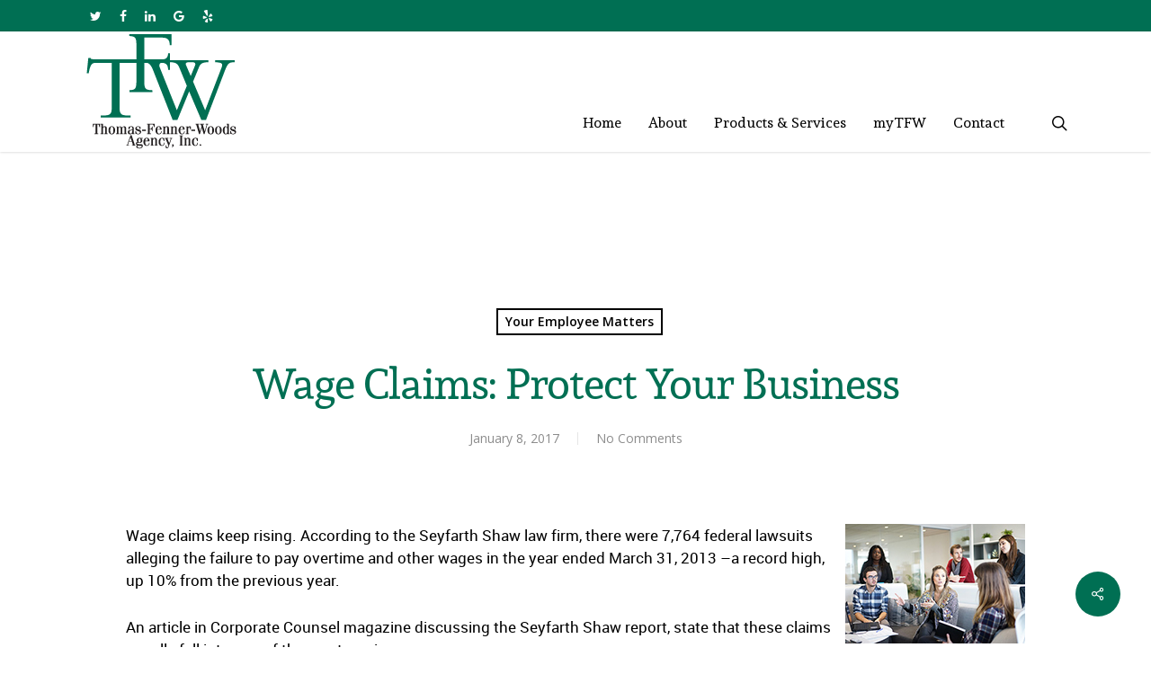

--- FILE ---
content_type: text/html; charset=UTF-8
request_url: https://www.tfwinsurance.com/2017/01/08/wage-claims-protect-your-business/
body_size: 16148
content:
<!doctype html>
<html lang="en-US" class="no-js">
<head>
	<meta charset="UTF-8">
<script type="text/javascript">
/* <![CDATA[ */
var gform;gform||(document.addEventListener("gform_main_scripts_loaded",function(){gform.scriptsLoaded=!0}),document.addEventListener("gform/theme/scripts_loaded",function(){gform.themeScriptsLoaded=!0}),window.addEventListener("DOMContentLoaded",function(){gform.domLoaded=!0}),gform={domLoaded:!1,scriptsLoaded:!1,themeScriptsLoaded:!1,isFormEditor:()=>"function"==typeof InitializeEditor,callIfLoaded:function(o){return!(!gform.domLoaded||!gform.scriptsLoaded||!gform.themeScriptsLoaded&&!gform.isFormEditor()||(gform.isFormEditor()&&console.warn("The use of gform.initializeOnLoaded() is deprecated in the form editor context and will be removed in Gravity Forms 3.1."),o(),0))},initializeOnLoaded:function(o){gform.callIfLoaded(o)||(document.addEventListener("gform_main_scripts_loaded",()=>{gform.scriptsLoaded=!0,gform.callIfLoaded(o)}),document.addEventListener("gform/theme/scripts_loaded",()=>{gform.themeScriptsLoaded=!0,gform.callIfLoaded(o)}),window.addEventListener("DOMContentLoaded",()=>{gform.domLoaded=!0,gform.callIfLoaded(o)}))},hooks:{action:{},filter:{}},addAction:function(o,r,e,t){gform.addHook("action",o,r,e,t)},addFilter:function(o,r,e,t){gform.addHook("filter",o,r,e,t)},doAction:function(o){gform.doHook("action",o,arguments)},applyFilters:function(o){return gform.doHook("filter",o,arguments)},removeAction:function(o,r){gform.removeHook("action",o,r)},removeFilter:function(o,r,e){gform.removeHook("filter",o,r,e)},addHook:function(o,r,e,t,n){null==gform.hooks[o][r]&&(gform.hooks[o][r]=[]);var d=gform.hooks[o][r];null==n&&(n=r+"_"+d.length),gform.hooks[o][r].push({tag:n,callable:e,priority:t=null==t?10:t})},doHook:function(r,o,e){var t;if(e=Array.prototype.slice.call(e,1),null!=gform.hooks[r][o]&&((o=gform.hooks[r][o]).sort(function(o,r){return o.priority-r.priority}),o.forEach(function(o){"function"!=typeof(t=o.callable)&&(t=window[t]),"action"==r?t.apply(null,e):e[0]=t.apply(null,e)})),"filter"==r)return e[0]},removeHook:function(o,r,t,n){var e;null!=gform.hooks[o][r]&&(e=(e=gform.hooks[o][r]).filter(function(o,r,e){return!!(null!=n&&n!=o.tag||null!=t&&t!=o.priority)}),gform.hooks[o][r]=e)}});
/* ]]> */
</script>

	<meta name="viewport" content="width=device-width, initial-scale=1, maximum-scale=1, user-scalable=0" /><meta name='robots' content='index, follow, max-image-preview:large, max-snippet:-1, max-video-preview:-1' />
	<style>img:is([sizes="auto" i], [sizes^="auto," i]) { contain-intrinsic-size: 3000px 1500px }</style>
	
	<!-- This site is optimized with the Yoast SEO plugin v26.2 - https://yoast.com/wordpress/plugins/seo/ -->
	<title>Wage Claims: Protect Your Business - Thomas Fenner Woods Agency Thomas-Fenner-Woods Agency, Inc. represents the most reputable and financially sound insurance companies in the world.</title>
<link crossorigin data-rocket-preconnect href="https://www.google-analytics.com" rel="preconnect">
<link crossorigin data-rocket-preconnect href="https://www.googletagmanager.com" rel="preconnect">
<link crossorigin data-rocket-preconnect href="https://fonts.googleapis.com" rel="preconnect">
<link data-rocket-preload as="style" href="https://fonts.googleapis.com/css?family=Open%20Sans%3A300%2C400%2C600%2C700%7CAndada%3A400&#038;subset=latin%2Clatin-ext&#038;display=swap" rel="preload">
<link href="https://fonts.googleapis.com/css?family=Open%20Sans%3A300%2C400%2C600%2C700%7CAndada%3A400&#038;subset=latin%2Clatin-ext&#038;display=swap" media="print" onload="this.media=&#039;all&#039;" rel="stylesheet">
<noscript><link rel="stylesheet" href="https://fonts.googleapis.com/css?family=Open%20Sans%3A300%2C400%2C600%2C700%7CAndada%3A400&#038;subset=latin%2Clatin-ext&#038;display=swap"></noscript><link rel="preload" data-rocket-preload as="image" href="https://www.tfwinsurance.com/wp-content/uploads/2017/01/em-1701-3.jpg" fetchpriority="high">
	<meta name="description" content="Wage Claims: Protect Your Business - TFW offers a complete program of insurance and risk management services: business, personal, life and health coverages. Through proper planning and dedicated service, We Make Insurance Work…for you." />
	<link rel="canonical" href="https://www.tfwinsurance.com/2017/01/08/wage-claims-protect-your-business/" />
	<meta property="og:locale" content="en_US" />
	<meta property="og:type" content="article" />
	<meta property="og:title" content="Wage Claims: Protect Your Business - Thomas Fenner Woods Agency Thomas-Fenner-Woods Agency, Inc. represents the most reputable and financially sound insurance companies in the world." />
	<meta property="og:description" content="Wage Claims: Protect Your Business - TFW offers a complete program of insurance and risk management services: business, personal, life and health coverages. Through proper planning and dedicated service, We Make Insurance Work…for you." />
	<meta property="og:url" content="https://www.tfwinsurance.com/2017/01/08/wage-claims-protect-your-business/" />
	<meta property="og:site_name" content="Thomas Fenner Woods Agency" />
	<meta property="article:published_time" content="2017-01-08T15:37:23+00:00" />
	<meta property="og:image" content="https://www.tfwinsurance.com/wp-content/uploads/2017/01/em-1701-3.jpg" />
	<meta name="author" content="robintek" />
	<meta name="twitter:card" content="summary_large_image" />
	<meta name="twitter:label1" content="Written by" />
	<meta name="twitter:data1" content="robintek" />
	<meta name="twitter:label2" content="Est. reading time" />
	<meta name="twitter:data2" content="2 minutes" />
	<script type="application/ld+json" class="yoast-schema-graph">{"@context":"https://schema.org","@graph":[{"@type":"WebPage","@id":"https://www.tfwinsurance.com/2017/01/08/wage-claims-protect-your-business/","url":"https://www.tfwinsurance.com/2017/01/08/wage-claims-protect-your-business/","name":"Wage Claims: Protect Your Business - Thomas Fenner Woods Agency Thomas-Fenner-Woods Agency, Inc. represents the most reputable and financially sound insurance companies in the world.","isPartOf":{"@id":"https://www.tfwinsurance.com/#website"},"primaryImageOfPage":{"@id":"https://www.tfwinsurance.com/2017/01/08/wage-claims-protect-your-business/#primaryimage"},"image":{"@id":"https://www.tfwinsurance.com/2017/01/08/wage-claims-protect-your-business/#primaryimage"},"thumbnailUrl":"https://www.tfwinsurance.com/wp-content/uploads/2017/01/em-1701-3.jpg","datePublished":"2017-01-08T15:37:23+00:00","author":{"@id":"https://www.tfwinsurance.com/#/schema/person/263e3a31e9dcae686dd232c67a043e6e"},"description":"Wage Claims: Protect Your Business - TFW offers a complete program of insurance and risk management services: business, personal, life and health coverages. Through proper planning and dedicated service, We Make Insurance Work…for you.","breadcrumb":{"@id":"https://www.tfwinsurance.com/2017/01/08/wage-claims-protect-your-business/#breadcrumb"},"inLanguage":"en-US","potentialAction":[{"@type":"ReadAction","target":["https://www.tfwinsurance.com/2017/01/08/wage-claims-protect-your-business/"]}]},{"@type":"ImageObject","inLanguage":"en-US","@id":"https://www.tfwinsurance.com/2017/01/08/wage-claims-protect-your-business/#primaryimage","url":"https://www.tfwinsurance.com/wp-content/uploads/2017/01/em-1701-3.jpg","contentUrl":"https://www.tfwinsurance.com/wp-content/uploads/2017/01/em-1701-3.jpg"},{"@type":"BreadcrumbList","@id":"https://www.tfwinsurance.com/2017/01/08/wage-claims-protect-your-business/#breadcrumb","itemListElement":[{"@type":"ListItem","position":1,"name":"Home","item":"https://www.tfwinsurance.com/"},{"@type":"ListItem","position":2,"name":"Wage Claims: Protect Your Business"}]},{"@type":"WebSite","@id":"https://www.tfwinsurance.com/#website","url":"https://www.tfwinsurance.com/","name":"Thomas Fenner Woods Agency","description":"We make insurance work for you!","potentialAction":[{"@type":"SearchAction","target":{"@type":"EntryPoint","urlTemplate":"https://www.tfwinsurance.com/?s={search_term_string}"},"query-input":{"@type":"PropertyValueSpecification","valueRequired":true,"valueName":"search_term_string"}}],"inLanguage":"en-US"},{"@type":"Person","@id":"https://www.tfwinsurance.com/#/schema/person/263e3a31e9dcae686dd232c67a043e6e","name":"robintek","image":{"@type":"ImageObject","inLanguage":"en-US","@id":"https://www.tfwinsurance.com/#/schema/person/image/","url":"https://secure.gravatar.com/avatar/aa4d1deddcf857e884a5d7a9eca720c1fd476bd5590b64d0d8d2e89da9aa053c?s=96&d=mm&r=g","contentUrl":"https://secure.gravatar.com/avatar/aa4d1deddcf857e884a5d7a9eca720c1fd476bd5590b64d0d8d2e89da9aa053c?s=96&d=mm&r=g","caption":"robintek"},"url":"https://www.tfwinsurance.com/author/robintek/"}]}</script>
	<!-- / Yoast SEO plugin. -->


<link rel='dns-prefetch' href='//fonts.googleapis.com' />
<link href='https://fonts.gstatic.com' crossorigin rel='preconnect' />
<link rel="alternate" type="application/rss+xml" title="Thomas Fenner Woods Agency &raquo; Feed" href="https://www.tfwinsurance.com/feed/" />
<link rel="alternate" type="application/rss+xml" title="Thomas Fenner Woods Agency &raquo; Comments Feed" href="https://www.tfwinsurance.com/comments/feed/" />
<style id='wp-emoji-styles-inline-css' type='text/css'>

	img.wp-smiley, img.emoji {
		display: inline !important;
		border: none !important;
		box-shadow: none !important;
		height: 1em !important;
		width: 1em !important;
		margin: 0 0.07em !important;
		vertical-align: -0.1em !important;
		background: none !important;
		padding: 0 !important;
	}
</style>
<link data-minify="1" rel='stylesheet' id='salient-social-css' href='https://www.tfwinsurance.com/wp-content/cache/min/1/wp-content/plugins/salient-social/css/style.css?ver=1759247787' type='text/css' media='all' />
<style id='salient-social-inline-css' type='text/css'>

  .sharing-default-minimal .nectar-love.loved,
  body .nectar-social[data-color-override="override"].fixed > a:before, 
  body .nectar-social[data-color-override="override"].fixed .nectar-social-inner a,
  .sharing-default-minimal .nectar-social[data-color-override="override"] .nectar-social-inner a:hover {
    background-color: #006f53;
  }
  .nectar-social.hover .nectar-love.loved,
  .nectar-social.hover > .nectar-love-button a:hover,
  .nectar-social[data-color-override="override"].hover > div a:hover,
  #single-below-header .nectar-social[data-color-override="override"].hover > div a:hover,
  .nectar-social[data-color-override="override"].hover .share-btn:hover,
  .sharing-default-minimal .nectar-social[data-color-override="override"] .nectar-social-inner a {
    border-color: #006f53;
  }
  #single-below-header .nectar-social.hover .nectar-love.loved i,
  #single-below-header .nectar-social.hover[data-color-override="override"] a:hover,
  #single-below-header .nectar-social.hover[data-color-override="override"] a:hover i,
  #single-below-header .nectar-social.hover .nectar-love-button a:hover i,
  .nectar-love:hover i,
  .hover .nectar-love:hover .total_loves,
  .nectar-love.loved i,
  .nectar-social.hover .nectar-love.loved .total_loves,
  .nectar-social.hover .share-btn:hover, 
  .nectar-social[data-color-override="override"].hover .nectar-social-inner a:hover,
  .nectar-social[data-color-override="override"].hover > div:hover span,
  .sharing-default-minimal .nectar-social[data-color-override="override"] .nectar-social-inner a:not(:hover) i,
  .sharing-default-minimal .nectar-social[data-color-override="override"] .nectar-social-inner a:not(:hover) {
    color: #006f53;
  }
</style>
<link data-minify="1" rel='stylesheet' id='font-awesome-css' href='https://www.tfwinsurance.com/wp-content/cache/min/1/wp-content/themes/salient/css/font-awesome-legacy.min.css?ver=1759247787' type='text/css' media='all' />
<link rel='stylesheet' id='parent-style-css' href='https://www.tfwinsurance.com/wp-content/themes/salient/style.css?ver=6.8.3' type='text/css' media='all' />
<link data-minify="1" rel='stylesheet' id='salient-grid-system-css' href='https://www.tfwinsurance.com/wp-content/cache/min/1/wp-content/themes/salient/css/grid-system.css?ver=1759247787' type='text/css' media='all' />
<link data-minify="1" rel='stylesheet' id='main-styles-css' href='https://www.tfwinsurance.com/wp-content/cache/min/1/wp-content/themes/salient/css/style.css?ver=1759247787' type='text/css' media='all' />
<link data-minify="1" rel='stylesheet' id='nectar-header-secondary-nav-css' href='https://www.tfwinsurance.com/wp-content/cache/min/1/wp-content/themes/salient/css/header/header-secondary-nav.css?ver=1759247787' type='text/css' media='all' />
<link data-minify="1" rel='stylesheet' id='nectar-single-styles-css' href='https://www.tfwinsurance.com/wp-content/cache/min/1/wp-content/themes/salient/css/single.css?ver=1759247799' type='text/css' media='all' />

<link data-minify="1" rel='stylesheet' id='responsive-css' href='https://www.tfwinsurance.com/wp-content/cache/min/1/wp-content/themes/salient/css/responsive.css?ver=1759247787' type='text/css' media='all' />
<link data-minify="1" rel='stylesheet' id='skin-ascend-css' href='https://www.tfwinsurance.com/wp-content/cache/min/1/wp-content/themes/salient/css/ascend.css?ver=1759247787' type='text/css' media='all' />
<link data-minify="1" rel='stylesheet' id='salient-wp-menu-dynamic-css' href='https://www.tfwinsurance.com/wp-content/cache/min/1/wp-content/uploads/salient/menu-dynamic.css?ver=1759247787' type='text/css' media='all' />
<link data-minify="1" rel='stylesheet' id='ascend-override-css' href='https://www.tfwinsurance.com/wp-content/cache/min/1/wp-content/themes/robintek-child/css/ascend-override.css?ver=1759247787' type='text/css' media='all' />
<link data-minify="1" rel='stylesheet' id='dynamic-css-css' href='https://www.tfwinsurance.com/wp-content/cache/min/1/wp-content/themes/salient/css/salient-dynamic-styles.css?ver=1759247787' type='text/css' media='all' />
<style id='dynamic-css-inline-css' type='text/css'>
#page-header-bg h1,#page-header-bg .subheader,.nectar-box-roll .overlaid-content h1,.nectar-box-roll .overlaid-content .subheader,#page-header-bg #portfolio-nav a i,body .section-title #portfolio-nav a:hover i,.page-header-no-bg h1,.page-header-no-bg span,#page-header-bg #portfolio-nav a i,#page-header-bg span,#page-header-bg #single-below-header a:hover,#page-header-bg #single-below-header a:focus,#page-header-bg.fullscreen-header .author-section a{color:#ffffff!important;}body #page-header-bg .pinterest-share i,body #page-header-bg .facebook-share i,body #page-header-bg .linkedin-share i,body #page-header-bg .twitter-share i,body #page-header-bg .google-plus-share i,body #page-header-bg .icon-salient-heart,body #page-header-bg .icon-salient-heart-2{color:#ffffff;}#page-header-bg[data-post-hs="default_minimal"] .inner-wrap > a:not(:hover){color:#ffffff;border-color:rgba(255,255,255,0.4);}.single #page-header-bg #single-below-header > span{border-color:rgba(255,255,255,0.4);}body .section-title #portfolio-nav a:hover i{opacity:0.75;}.single #page-header-bg .blog-title #single-meta .nectar-social.hover > div a,.single #page-header-bg .blog-title #single-meta > div a,.single #page-header-bg .blog-title #single-meta ul .n-shortcode a,#page-header-bg .blog-title #single-meta .nectar-social.hover .share-btn{border-color:rgba(255,255,255,0.4);}.single #page-header-bg .blog-title #single-meta .nectar-social.hover > div a:hover,#page-header-bg .blog-title #single-meta .nectar-social.hover .share-btn:hover,.single #page-header-bg .blog-title #single-meta div > a:hover,.single #page-header-bg .blog-title #single-meta ul .n-shortcode a:hover,.single #page-header-bg .blog-title #single-meta ul li:not(.meta-share-count):hover > a{border-color:rgba(255,255,255,1);}.single #page-header-bg #single-meta div span,.single #page-header-bg #single-meta > div a,.single #page-header-bg #single-meta > div i{color:#ffffff!important;}.single #page-header-bg #single-meta ul .meta-share-count .nectar-social a i{color:rgba(255,255,255,0.7)!important;}.single #page-header-bg #single-meta ul .meta-share-count .nectar-social a:hover i{color:rgba(255,255,255,1)!important;}#header-space{background-color:#ffffff}@media only screen and (min-width:1000px){body #ajax-content-wrap.no-scroll{min-height:calc(100vh - 168px);height:calc(100vh - 168px)!important;}}@media only screen and (min-width:1000px){#page-header-wrap.fullscreen-header,#page-header-wrap.fullscreen-header #page-header-bg,html:not(.nectar-box-roll-loaded) .nectar-box-roll > #page-header-bg.fullscreen-header,.nectar_fullscreen_zoom_recent_projects,#nectar_fullscreen_rows:not(.afterLoaded) > div{height:calc(100vh - 167px);}.wpb_row.vc_row-o-full-height.top-level,.wpb_row.vc_row-o-full-height.top-level > .col.span_12{min-height:calc(100vh - 167px);}html:not(.nectar-box-roll-loaded) .nectar-box-roll > #page-header-bg.fullscreen-header{top:168px;}.nectar-slider-wrap[data-fullscreen="true"]:not(.loaded),.nectar-slider-wrap[data-fullscreen="true"]:not(.loaded) .swiper-container{height:calc(100vh - 166px)!important;}.admin-bar .nectar-slider-wrap[data-fullscreen="true"]:not(.loaded),.admin-bar .nectar-slider-wrap[data-fullscreen="true"]:not(.loaded) .swiper-container{height:calc(100vh - 166px - 32px)!important;}}.screen-reader-text,.nectar-skip-to-content:not(:focus){border:0;clip:rect(1px,1px,1px,1px);clip-path:inset(50%);height:1px;margin:-1px;overflow:hidden;padding:0;position:absolute!important;width:1px;word-wrap:normal!important;}
#header-outer .sf-menu li a:hover,
#header-outer .sf-menu .current_page_item a,
#header-outer .sf-menu .current-menu-item a,
#header-outer .sf-menu .sfHover a,
body #header-outer:not([data-lhe="animated_underline"]) header#top nav .sf-menu > li.current-menu-ancestor > a,
#header-outer.transparent:not([data-lhe="animated_underline"]) header#top nav .sf-menu > li.current_page_ancestor > a,
#header-outer.transparent:not([data-lhe="animated_underline"]) header#top nav .sf-menu > li.current-menu-ancestor > a
{
	background-color: #006f53;
	color: #fff!important;
}
#header-outer.transparent header#top nav .sf-menu > li.current-menu-item > a,
#header-outer.transparent:not([data-lhe="animated_underline"]) header#top nav > ul > li > a:hover,
#header-outer.transparent:not([data-lhe="animated_underline"]) header#top nav .sf-menu > li.sfHover > a,
#header-outer.transparent:not([data-lhe="animated_underline"]) header#top nav .sf-menu > li.current-menu-item > a,
#header-outer.transparent:not([data-lhe="animated_underline"]) header#top nav .sf-menu > li.current_page_item > a
{
	color: #fff!important;   
}
body[data-form-submit="regular"] .newsletter-form input[type="submit"] {
	background-color: #024333!important;
}
</style>
<link data-minify="1" rel='stylesheet' id='salient-child-style-css' href='https://www.tfwinsurance.com/wp-content/cache/min/1/wp-content/themes/robintek-child/style.css?ver=1759247787' type='text/css' media='all' />

<script type="text/javascript" src="https://www.tfwinsurance.com/wp-includes/js/jquery/jquery.min.js?ver=3.7.1" id="jquery-core-js"></script>
<script type="text/javascript" src="https://www.tfwinsurance.com/wp-includes/js/jquery/jquery-migrate.min.js?ver=3.4.1" id="jquery-migrate-js"></script>
<link rel="https://api.w.org/" href="https://www.tfwinsurance.com/wp-json/" /><link rel="alternate" title="JSON" type="application/json" href="https://www.tfwinsurance.com/wp-json/wp/v2/posts/11301" /><link rel="EditURI" type="application/rsd+xml" title="RSD" href="https://www.tfwinsurance.com/xmlrpc.php?rsd" />
<meta name="generator" content="WordPress 6.8.3" />
<link rel='shortlink' href='https://www.tfwinsurance.com/?p=11301' />
<link rel="alternate" title="oEmbed (JSON)" type="application/json+oembed" href="https://www.tfwinsurance.com/wp-json/oembed/1.0/embed?url=https%3A%2F%2Fwww.tfwinsurance.com%2F2017%2F01%2F08%2Fwage-claims-protect-your-business%2F" />
<link rel="alternate" title="oEmbed (XML)" type="text/xml+oembed" href="https://www.tfwinsurance.com/wp-json/oembed/1.0/embed?url=https%3A%2F%2Fwww.tfwinsurance.com%2F2017%2F01%2F08%2Fwage-claims-protect-your-business%2F&#038;format=xml" />
<script type="text/javascript"> var root = document.getElementsByTagName( "html" )[0]; root.setAttribute( "class", "js" ); </script><!-- Global site tag (gtag.js) - Google Analytics -->
<script async src="https://www.googletagmanager.com/gtag/js?id=UA-142139048-1"></script>
<script>
  window.dataLayer = window.dataLayer || [];
  function gtag(){dataLayer.push(arguments);}
  gtag('js', new Date());

  gtag('config', 'UA-142139048-1');
</script>

<!-- Google tag (gtag.js) -->
<script async src="https://www.googletagmanager.com/gtag/js?id=G-8HRK9HEEV5"></script>
<script>
  window.dataLayer = window.dataLayer || [];
  function gtag(){dataLayer.push(arguments);}
  gtag('js', new Date());

  gtag('config', 'G-8HRK9HEEV5');
</script><meta name="generator" content="Powered by WPBakery Page Builder - drag and drop page builder for WordPress."/>
<link rel="icon" href="https://www.tfwinsurance.com/wp-content/uploads/2019/06/cropped-favicon-32x32.png" sizes="32x32" />
<link rel="icon" href="https://www.tfwinsurance.com/wp-content/uploads/2019/06/cropped-favicon-192x192.png" sizes="192x192" />
<link rel="apple-touch-icon" href="https://www.tfwinsurance.com/wp-content/uploads/2019/06/cropped-favicon-180x180.png" />
<meta name="msapplication-TileImage" content="https://www.tfwinsurance.com/wp-content/uploads/2019/06/cropped-favicon-270x270.png" />
<noscript><style> .wpb_animate_when_almost_visible { opacity: 1; }</style></noscript><meta name="generator" content="WP Rocket 3.20.0.2" data-wpr-features="wpr_minify_js wpr_preconnect_external_domains wpr_oci wpr_minify_css wpr_desktop" /></head><body class="wp-singular post-template-default single single-post postid-11301 single-format-standard wp-theme-salient wp-child-theme-robintek-child ascend wpb-js-composer js-comp-ver-6.6.0 vc_responsive" data-footer-reveal="false" data-footer-reveal-shadow="none" data-header-format="default" data-body-border="off" data-boxed-style="" data-header-breakpoint="1000" data-dropdown-style="minimal" data-cae="easeOutCubic" data-cad="750" data-megamenu-width="contained" data-aie="none" data-ls="magnific" data-apte="standard" data-hhun="1" data-fancy-form-rcs="default" data-form-style="default" data-form-submit="regular" data-is="minimal" data-button-style="default" data-user-account-button="false" data-flex-cols="true" data-col-gap="default" data-header-inherit-rc="false" data-header-search="true" data-animated-anchors="true" data-ajax-transitions="false" data-full-width-header="false" data-slide-out-widget-area="true" data-slide-out-widget-area-style="slide-out-from-right" data-user-set-ocm="off" data-loading-animation="none" data-bg-header="false" data-responsive="1" data-ext-responsive="true" data-ext-padding="90" data-header-resize="0" data-header-color="custom" data-cart="false" data-remove-m-parallax="" data-remove-m-video-bgs="" data-m-animate="0" data-force-header-trans-color="light" data-smooth-scrolling="0" data-permanent-transparent="false" >
	
	<script type="text/javascript">
	 (function(window, document) {

		 if(navigator.userAgent.match(/(Android|iPod|iPhone|iPad|BlackBerry|IEMobile|Opera Mini)/)) {
			 document.body.className += " using-mobile-browser ";
		 }

		 if( !("ontouchstart" in window) ) {

			 var body = document.querySelector("body");
			 var winW = window.innerWidth;
			 var bodyW = body.clientWidth;

			 if (winW > bodyW + 4) {
				 body.setAttribute("style", "--scroll-bar-w: " + (winW - bodyW - 4) + "px");
			 } else {
				 body.setAttribute("style", "--scroll-bar-w: 0px");
			 }
		 }

	 })(window, document);
   </script><a href="#ajax-content-wrap" class="nectar-skip-to-content">Skip to main content</a>	
	<div id="header-space"  data-header-mobile-fixed='false'></div> 
	
		<div id="header-outer" data-has-menu="true" data-has-buttons="yes" data-header-button_style="default" data-using-pr-menu="false" data-mobile-fixed="false" data-ptnm="false" data-lhe="default" data-user-set-bg="#ffffff" data-format="default" data-permanent-transparent="false" data-megamenu-rt="0" data-remove-fixed="1" data-header-resize="0" data-cart="false" data-transparency-option="" data-box-shadow="small" data-shrink-num="6" data-using-secondary="1" data-using-logo="1" data-logo-height="132" data-m-logo-height="80" data-padding="1" data-full-width="false" data-condense="false" >
			
	<div id="header-secondary-outer" class="default" data-mobile="default" data-remove-fixed="1" data-lhe="default" data-secondary-text="false" data-full-width="false" data-mobile-fixed="false" data-permanent-transparent="false" >
		<div  class="container">
			<nav>
				<ul id="social"><li><a target="_blank" href="https://twitter.com/tfw_insurance?lang=en"><span class="screen-reader-text">twitter</span><i class="fa fa-twitter" aria-hidden="true"></i> </a></li><li><a target="_blank" href="https://www.facebook.com/tfwinsurance"><span class="screen-reader-text">facebook</span><i class="fa fa-facebook" aria-hidden="true"></i> </a></li><li><a target="_blank" href="https://www.linkedin.com/company/thomas-fenner-woods"><span class="screen-reader-text">linkedin</span><i class="fa fa-linkedin" aria-hidden="true"></i> </a></li><li><a target="_blank" href="http://bit.ly/ThomasFennerWoods"><span class="screen-reader-text">google-plus</span><i class="fa fa-google" aria-hidden="true"></i> </a></li><li><a target="_blank" href="https://www.yelp.com/biz/thomas-fenner-woods-columbus-2"><span class="screen-reader-text">yelp</span><i class="fa fa-yelp" aria-hidden="true"></i> </a></li></ul>				
			</nav>
		</div>
	</div>
	

<header  id="top">
	<div  class="container">
		<div class="row">
			<div class="col span_3">
								<a id="logo" href="https://www.tfwinsurance.com" data-supplied-ml-starting-dark="false" data-supplied-ml-starting="false" data-supplied-ml="false" >
					<img class="stnd skip-lazy default-logo" width="177" height="132" alt="Thomas Fenner Woods Agency" src="https://www.tfwinsurance.com/wp-content/uploads/2018/05/TFWlogo.png" srcset="https://www.tfwinsurance.com/wp-content/uploads/2018/05/TFWlogo.png 1x, https://www.tfwinsurance.com/wp-content/uploads/2018/05/TFWlogo.png 2x" />				</a>
							</div><!--/span_3-->

			<div class="col span_9 col_last">
									<a class="mobile-search" href="#searchbox"><span class="nectar-icon icon-salient-search" aria-hidden="true"></span><span class="screen-reader-text">search</span></a>
																		<div class="slide-out-widget-area-toggle mobile-icon slide-out-from-right" data-custom-color="false" data-icon-animation="simple-transform">
						<div> <a href="#sidewidgetarea" aria-label="Navigation Menu" aria-expanded="false" class="closed">
							<span class="screen-reader-text">Menu</span><span aria-hidden="true"> <i class="lines-button x2"> <i class="lines"></i> </i> </span>
						</a></div>
					</div>
				
									<nav>
													<ul class="sf-menu">
								<li id="menu-item-13447" class="menu-item menu-item-type-post_type menu-item-object-page menu-item-home nectar-regular-menu-item menu-item-13447"><a href="https://www.tfwinsurance.com/"><span class="menu-title-text">Home</span></a></li>
<li id="menu-item-13448" class="menu-item menu-item-type-post_type menu-item-object-page menu-item-has-children nectar-regular-menu-item menu-item-13448"><a href="https://www.tfwinsurance.com/about-tfw/"><span class="menu-title-text">About</span></a>
<ul class="sub-menu">
	<li id="menu-item-13460" class="menu-item menu-item-type-post_type menu-item-object-page nectar-regular-menu-item menu-item-13460"><a href="https://www.tfwinsurance.com/our-team/"><span class="menu-title-text">Our Team</span></a></li>
	<li id="menu-item-13778" class="menu-item menu-item-type-post_type menu-item-object-page nectar-regular-menu-item menu-item-13778"><a href="https://www.tfwinsurance.com/why-an-independent-agent/"><span class="menu-title-text">Why an Independent Agent?</span></a></li>
	<li id="menu-item-13777" class="menu-item menu-item-type-post_type menu-item-object-page nectar-regular-menu-item menu-item-13777"><a href="https://www.tfwinsurance.com/companies-we-represent/"><span class="menu-title-text">Companies We Represent</span></a></li>
	<li id="menu-item-13463" class="menu-item menu-item-type-post_type menu-item-object-page nectar-regular-menu-item menu-item-13463"><a href="https://www.tfwinsurance.com/testimonials/"><span class="menu-title-text">Testimonials</span></a></li>
</ul>
</li>
<li id="menu-item-13676" class="menu-item menu-item-type-post_type menu-item-object-page menu-item-has-children nectar-regular-menu-item menu-item-13676"><a href="https://www.tfwinsurance.com/products-and-services/"><span class="menu-title-text">Products &#038; Services</span></a>
<ul class="sub-menu">
	<li id="menu-item-13454" class="menu-item menu-item-type-post_type menu-item-object-page nectar-regular-menu-item menu-item-13454"><a href="https://www.tfwinsurance.com/business-insurance/"><span class="menu-title-text">Business Insurance</span></a></li>
	<li id="menu-item-13456" class="menu-item menu-item-type-post_type menu-item-object-page nectar-regular-menu-item menu-item-13456"><a href="https://www.tfwinsurance.com/personal-insurance/"><span class="menu-title-text">Personal Insurance</span></a></li>
	<li id="menu-item-13455" class="menu-item menu-item-type-post_type menu-item-object-page nectar-regular-menu-item menu-item-13455"><a href="https://www.tfwinsurance.com/life-insurance/"><span class="menu-title-text">Life Insurance</span></a></li>
	<li id="menu-item-13457" class="menu-item menu-item-type-post_type menu-item-object-page nectar-regular-menu-item menu-item-13457"><a href="https://www.tfwinsurance.com/health-insurance/"><span class="menu-title-text">Health Insurance</span></a></li>
	<li id="menu-item-13458" class="menu-item menu-item-type-post_type menu-item-object-page nectar-regular-menu-item menu-item-13458"><a href="https://www.tfwinsurance.com/edwards-communities-renters-insurance/"><span class="menu-title-text">Edwards Communities Renters Insurance</span></a></li>
	<li id="menu-item-13459" class="menu-item menu-item-type-post_type menu-item-object-page nectar-regular-menu-item menu-item-13459"><a href="https://www.tfwinsurance.com/epcon-homebuilding-franchise-insurance/"><span class="menu-title-text">Epcon Homebuilding Franchise Insurance</span></a></li>
</ul>
</li>
<li id="menu-item-13449" class="menu-item menu-item-type-post_type menu-item-object-page menu-item-has-children nectar-regular-menu-item menu-item-13449"><a href="https://www.tfwinsurance.com/client-login/"><span class="menu-title-text">myTFW</span></a>
<ul class="sub-menu">
	<li id="menu-item-13620" class="menu-item menu-item-type-custom menu-item-object-custom nectar-regular-menu-item menu-item-13620"><a href="https://portal.csr24.com/mvc/4814300"><span class="menu-title-text">Login</span></a></li>
	<li id="menu-item-13621" class="menu-item menu-item-type-custom menu-item-object-custom nectar-regular-menu-item menu-item-13621"><a href="https://portal.csr24.com/mvc/Account/SignUp?AgencyKey=4814300"><span class="menu-title-text">Activate Your Account</span></a></li>
</ul>
</li>
<li id="menu-item-13450" class="menu-item menu-item-type-post_type menu-item-object-page nectar-regular-menu-item menu-item-13450"><a href="https://www.tfwinsurance.com/contact/"><span class="menu-title-text">Contact</span></a></li>
							</ul>
													<ul class="buttons sf-menu" data-user-set-ocm="off">

								<li id="search-btn"><div><a href="#searchbox"><span class="icon-salient-search" aria-hidden="true"></span><span class="screen-reader-text">search</span></a></div> </li>
							</ul>
						
					</nav>

					
				</div><!--/span_9-->

				
			</div><!--/row-->
					</div><!--/container-->
	</header>		
	</div>
	
<div  id="search-outer" class="nectar">
	<div  id="search">
		<div  class="container">
			 <div id="search-box">
				 <div class="inner-wrap">
					 <div class="col span_12">
						  <form role="search" action="https://www.tfwinsurance.com/" method="GET">
															<input type="text" name="s"  value="Start Typing..." aria-label="Search" data-placeholder="Start Typing..." />
							
						<span><i>Press enter to begin your search</i></span>
												</form>
					</div><!--/span_12-->
				</div><!--/inner-wrap-->
			 </div><!--/search-box-->
			 <div id="close"><a href="#"><span class="screen-reader-text">Close Search</span>
				<span class="icon-salient-x" aria-hidden="true"></span>				 </a></div>
		 </div><!--/container-->
	</div><!--/search-->
</div><!--/search-outer-->
	<div  id="ajax-content-wrap">


<div  class="container-wrap no-sidebar" data-midnight="dark" data-remove-post-date="0" data-remove-post-author="0" data-remove-post-comment-number="0">
	<div  class="container main-content">

		
	  <div class="row heading-title hentry" data-header-style="default_minimal">
		<div class="col span_12 section-title blog-title">
						  <span class="meta-category">

					<a class="your-employee-matters" href="https://www.tfwinsurance.com/category/your-employee-matters/" alt="View all posts in Your Employee Matters">Your Employee Matters</a>			  </span>

		  		  <h1 class="entry-title">Wage Claims: Protect Your Business</h1>

						<div id="single-below-header" data-hide-on-mobile="false">
				<span class="meta-author vcard author"><span class="fn"><span class="author-leading">By</span> <a href="https://www.tfwinsurance.com/author/robintek/" title="Posts by robintek" rel="author">robintek</a></span></span><span class="meta-date date updated">January 8, 2017</span><span class="meta-comment-count"><a href="https://www.tfwinsurance.com/2017/01/08/wage-claims-protect-your-business/#respond">No Comments</a></span>			</div><!--/single-below-header-->
				</div><!--/section-title-->
	  </div><!--/row-->

	
		<div class="row">

			
			<div class="post-area col  span_12 col_last">

			
<article id="post-11301" class="post-11301 post type-post status-publish format-standard category-your-employee-matters">
  
  <div class="inner-wrap">

		<div class="post-content" data-hide-featured-media="0">
      
        <div class="content-inner"><p><a href="https://www.tfwinsurance.com/wp-content/uploads/2017/01/em-1701-3.jpg"><img fetchpriority="high" decoding="async" class="size-full wp-image-11297 alignright" src="https://www.tfwinsurance.com/wp-content/uploads/2017/01/em-1701-3.jpg" alt="em-1701-3" width="200" height="133" /></a>Wage claims keep rising. According to the Seyfarth Shaw law firm, there were 7,764 federal lawsuits alleging the failure to pay overtime and other wages in the year ended March 31, 2013 –a record high, up 10% from the previous year.</p>
<p>An article in Corporate Counsel magazine discussing the Seyfarth Shaw report, state that these claims usually fall into one of three categories:</p>
<ol>
<li>Salaried employees who believe they are owed overtime pay</li>
<li>Hourly workers who contend that they weren’t paid for all hours worked</li>
<li>Restaurant workers who claim that they received no additional pay under the FLSA “tip credit” provision</li>
</ol>
<p>According to Seyfarth Shaw partner Noah Finkel, DOL investigators have been focusing on hospitals and restaurants. Finkel points out that although these cases have been traditionally filed in California and Florida, states such as New York, Missouri, Georgia, and others are experiencing more and more claims. He and other attorneys suggest that you conduct an audit or assessment of your wage and hour practices.</p>
<p>Here are some additional recommendations:</p>
<ul>
<ul>
<li>If you&#8217;re uncertain whether employees are exempt or nonexempt, treat them as if they were nonexempt. They can end up getting paid the same amount at the end of the year as long as you calculate the appropriate wage rate when including overtime payments.</li>
</ul>
</ul>
<ul>
<ul>
<li>Use a tool such as the Employee Compliance Survey to find out if there are in fact any concerns about wage payment and follow-up on any “yes” answers.</li>
</ul>
</ul>
<ul>
<ul>
<li>Consider the hours worked by employees both before and after work. For example, in a recent case, a warehouse that required all its employees to go through a security search before they left had been required to pay wages for employees going through that screening.</li>
</ul>
</ul>
<ul>
<ul>
<li>Know the rest and meal period requirements in your state. Because federal law doesn’t govern this, make sure you that you know your state provisions Check out your BNA State Law Summary on HR That Works.</li>
</ul>
</ul>
</div>        
      </div><!--/post-content-->
      
    </div><!--/inner-wrap-->
    
</article>
		</div><!--/post-area-->

			
		</div><!--/row-->

		<div class="row">

			
			 <div data-post-header-style="default_minimal" class="blog_next_prev_buttons wpb_row vc_row-fluid full-width-content standard_section" data-style="fullwidth_next_only" data-midnight="light">

				 
					 <div class="col span_12 dark left">
						 <div class="inner">
							 <span><i>Next Post</i></span><a href="https://www.tfwinsurance.com/2017/01/08/benefits-and-the-fmla-leave/" rel="prev"><h3>Benefits and the FMLA Leave</h3></a>						 </div>
					 </div>
					 <span class="bg-overlay"></span>
					 <span class="full-link"><a href="https://www.tfwinsurance.com/2017/01/08/benefits-and-the-fmla-leave/" rel="prev">Benefits and the FMLA Leave</a></span>

				 
			 </div>

			 
			<div class="comments-section" data-author-bio="false">
							</div>

		</div><!--/row-->

	</div><!--/container main-content-->
	</div><!--/container-wrap-->

<div  class="nectar-social fixed" data-position="" data-rm-love="0" data-color-override="override"><a href="#"><i class="icon-default-style steadysets-icon-share"></i></a><div  class="nectar-social-inner"><a class='facebook-share nectar-sharing' href='#' title='Share this'> <i class='fa fa-facebook'></i> <span class='social-text'>Share</span> </a><a class='twitter-share nectar-sharing' href='#' title='Tweet this'> <i class='fa fa-twitter'></i> <span class='social-text'>Tweet</span> </a><a class='linkedin-share nectar-sharing' href='#' title='Share this'> <i class='fa fa-linkedin'></i> <span class='social-text'>Share</span> </a><a class='pinterest-share nectar-sharing' href='#' title='Pin this'> <i class='fa fa-pinterest'></i> <span class='social-text'>Pin</span> </a></div></div>
<div  id="footer-outer" data-midnight="light" data-cols="4" data-custom-color="true" data-disable-copyright="false" data-matching-section-color="false" data-copyright-line="false" data-using-bg-img="false" data-bg-img-overlay="0.8" data-full-width="false" data-using-widget-area="true" data-link-hover="default">
	
		
	<div  id="footer-widgets" data-has-widgets="true" data-cols="4">
		
		<div class="container">
			
						
			<div class="row">
				
								
				<div class="col span_3">
					<div id="gform_widget-3" class="widget gform_widget"><h4>Contact Us</h4><link rel='stylesheet' id='gforms_reset_css-css' href='https://www.tfwinsurance.com/wp-content/plugins/gravityforms/legacy/css/formreset.min.css?ver=2.9.25' type='text/css' media='all' />
<link rel='stylesheet' id='gforms_formsmain_css-css' href='https://www.tfwinsurance.com/wp-content/plugins/gravityforms/legacy/css/formsmain.min.css?ver=2.9.25' type='text/css' media='all' />
<link rel='stylesheet' id='gforms_ready_class_css-css' href='https://www.tfwinsurance.com/wp-content/plugins/gravityforms/legacy/css/readyclass.min.css?ver=2.9.25' type='text/css' media='all' />
<link rel='stylesheet' id='gforms_browsers_css-css' href='https://www.tfwinsurance.com/wp-content/plugins/gravityforms/legacy/css/browsers.min.css?ver=2.9.25' type='text/css' media='all' />
<script type="text/javascript" src="https://www.tfwinsurance.com/wp-includes/js/dist/dom-ready.min.js?ver=f77871ff7694fffea381" id="wp-dom-ready-js"></script>
<script type="text/javascript" src="https://www.tfwinsurance.com/wp-includes/js/dist/hooks.min.js?ver=4d63a3d491d11ffd8ac6" id="wp-hooks-js"></script>
<script type="text/javascript" src="https://www.tfwinsurance.com/wp-includes/js/dist/i18n.min.js?ver=5e580eb46a90c2b997e6" id="wp-i18n-js"></script>
<script type="text/javascript" id="wp-i18n-js-after">
/* <![CDATA[ */
wp.i18n.setLocaleData( { 'text direction\u0004ltr': [ 'ltr' ] } );
/* ]]> */
</script>
<script type="text/javascript" src="https://www.tfwinsurance.com/wp-includes/js/dist/a11y.min.js?ver=3156534cc54473497e14" id="wp-a11y-js"></script>
<script type="text/javascript" defer='defer' src="https://www.tfwinsurance.com/wp-content/plugins/gravityforms/js/jquery.json.min.js?ver=2.9.25" id="gform_json-js"></script>
<script type="text/javascript" id="gform_gravityforms-js-extra">
/* <![CDATA[ */
var gform_i18n = {"datepicker":{"days":{"monday":"Mo","tuesday":"Tu","wednesday":"We","thursday":"Th","friday":"Fr","saturday":"Sa","sunday":"Su"},"months":{"january":"January","february":"February","march":"March","april":"April","may":"May","june":"June","july":"July","august":"August","september":"September","october":"October","november":"November","december":"December"},"firstDay":1,"iconText":"Select date"}};
var gf_legacy_multi = [];
var gform_gravityforms = {"strings":{"invalid_file_extension":"This type of file is not allowed. Must be one of the following:","delete_file":"Delete this file","in_progress":"in progress","file_exceeds_limit":"File exceeds size limit","illegal_extension":"This type of file is not allowed.","max_reached":"Maximum number of files reached","unknown_error":"There was a problem while saving the file on the server","currently_uploading":"Please wait for the uploading to complete","cancel":"Cancel","cancel_upload":"Cancel this upload","cancelled":"Cancelled","error":"Error","message":"Message"},"vars":{"images_url":"https:\/\/www.tfwinsurance.com\/wp-content\/plugins\/gravityforms\/images"}};
var gf_global = {"gf_currency_config":{"name":"U.S. Dollar","symbol_left":"$","symbol_right":"","symbol_padding":"","thousand_separator":",","decimal_separator":".","decimals":2,"code":"USD"},"base_url":"https:\/\/www.tfwinsurance.com\/wp-content\/plugins\/gravityforms","number_formats":[],"spinnerUrl":"https:\/\/www.tfwinsurance.com\/wp-content\/plugins\/gravityforms\/images\/spinner.svg","version_hash":"d339fad1211d96cedb130a699c08aae2","strings":{"newRowAdded":"New row added.","rowRemoved":"Row removed","formSaved":"The form has been saved.  The content contains the link to return and complete the form."}};
/* ]]> */
</script>
<script type="text/javascript" defer='defer' src="https://www.tfwinsurance.com/wp-content/plugins/gravityforms/js/gravityforms.min.js?ver=2.9.25" id="gform_gravityforms-js"></script>
<script type="text/javascript" defer='defer' src="https://www.tfwinsurance.com/wp-content/plugins/gravityforms/js/jquery.maskedinput.min.js?ver=2.9.25" id="gform_masked_input-js"></script>
<script type="text/javascript" defer='defer' src="https://www.tfwinsurance.com/wp-content/plugins/gravityforms/js/placeholders.jquery.min.js?ver=2.9.25" id="gform_placeholder-js"></script>

                <div class='gf_browser_unknown gform_wrapper gform_legacy_markup_wrapper gform-theme--no-framework footer-form_wrapper' data-form-theme='legacy' data-form-index='0' id='gform_wrapper_5' ><form method='post' enctype='multipart/form-data'  id='gform_5' class='footer-form' action='/2017/01/08/wage-claims-protect-your-business/' data-formid='5' novalidate>
                        <div class='gform-body gform_body'><ul id='gform_fields_5' class='gform_fields top_label form_sublabel_below description_below validation_below'><li id="field_5_5" class="gfield gfield--type-honeypot gform_validation_container field_sublabel_below gfield--has-description field_description_below field_validation_below gfield_visibility_visible"  ><label class='gfield_label gform-field-label' for='input_5_5'>Email</label><div class='ginput_container'><input name='input_5' id='input_5_5' type='text' value='' autocomplete='new-password'/></div><div class='gfield_description' id='gfield_description_5_5'>This field is for validation purposes and should be left unchanged.</div></li><li id="field_5_1" class="gfield gfield--type-text footer-text gfield_contains_required field_sublabel_below gfield--no-description field_description_below hidden_label field_validation_below gfield_visibility_visible"  ><label class='gfield_label gform-field-label' for='input_5_1'>Name<span class="gfield_required"><span class="gfield_required gfield_required_asterisk">*</span></span></label><div class='ginput_container ginput_container_text'><input name='input_1' id='input_5_1' type='text' value='' class='large'   tabindex='1' placeholder='Name' aria-required="true" aria-invalid="false"   /></div></li><li id="field_5_2" class="gfield gfield--type-email footer-text gfield_contains_required field_sublabel_below gfield--no-description field_description_below hidden_label field_validation_below gfield_visibility_visible"  ><label class='gfield_label gform-field-label' for='input_5_2'>Email<span class="gfield_required"><span class="gfield_required gfield_required_asterisk">*</span></span></label><div class='ginput_container ginput_container_email'>
                            <input name='input_2' id='input_5_2' type='email' value='' class='large' tabindex='2'  placeholder='Email' aria-required="true" aria-invalid="false"  />
                        </div></li><li id="field_5_3" class="gfield gfield--type-phone footer-text field_sublabel_below gfield--no-description field_description_below hidden_label field_validation_below gfield_visibility_visible"  ><label class='gfield_label gform-field-label' for='input_5_3'>Phone</label><div class='ginput_container ginput_container_phone'><input name='input_3' id='input_5_3' type='tel' value='' class='large' tabindex='3' placeholder='Phone'  aria-invalid="false"   /></div></li><li id="field_5_4" class="gfield gfield--type-textarea footer-text gfield_contains_required field_sublabel_below gfield--no-description field_description_below hidden_label field_validation_below gfield_visibility_visible"  ><label class='gfield_label gform-field-label' for='input_5_4'>Message<span class="gfield_required"><span class="gfield_required gfield_required_asterisk">*</span></span></label><div class='ginput_container ginput_container_textarea'><textarea name='input_4' id='input_5_4' class='textarea small' tabindex='4'   placeholder='Message' aria-required="true" aria-invalid="false"   rows='10' cols='50'></textarea></div></li></ul></div>
        <div class='gform-footer gform_footer top_label'> <input type='submit' id='gform_submit_button_5' class='gform_button button' onclick='gform.submission.handleButtonClick(this);' data-submission-type='submit' value='Submit' tabindex='5' /> 
            <input type='hidden' class='gform_hidden' name='gform_submission_method' data-js='gform_submission_method_5' value='postback' />
            <input type='hidden' class='gform_hidden' name='gform_theme' data-js='gform_theme_5' id='gform_theme_5' value='legacy' />
            <input type='hidden' class='gform_hidden' name='gform_style_settings' data-js='gform_style_settings_5' id='gform_style_settings_5' value='' />
            <input type='hidden' class='gform_hidden' name='is_submit_5' value='1' />
            <input type='hidden' class='gform_hidden' name='gform_submit' value='5' />
            
            <input type='hidden' class='gform_hidden' name='gform_unique_id' value='' />
            <input type='hidden' class='gform_hidden' name='state_5' value='WyJbXSIsIjhmMDQwZjY1ZTU5YTljOTdiOTgxMmY1MjBlODAyNDA4Il0=' />
            <input type='hidden' autocomplete='off' class='gform_hidden' name='gform_target_page_number_5' id='gform_target_page_number_5' value='0' />
            <input type='hidden' autocomplete='off' class='gform_hidden' name='gform_source_page_number_5' id='gform_source_page_number_5' value='1' />
            <input type='hidden' name='gform_field_values' value='' />
            
        </div>
                        <p style="display: none !important;" class="akismet-fields-container" data-prefix="ak_"><label>&#916;<textarea name="ak_hp_textarea" cols="45" rows="8" maxlength="100"></textarea></label><input type="hidden" id="ak_js_1" name="ak_js" value="244"/><script>document.getElementById( "ak_js_1" ).setAttribute( "value", ( new Date() ).getTime() );</script></p></form>
                        </div><script type="text/javascript">
/* <![CDATA[ */
 gform.initializeOnLoaded( function() {gformInitSpinner( 5, 'https://www.tfwinsurance.com/wp-content/plugins/gravityforms/images/spinner.svg', true );jQuery('#gform_ajax_frame_5').on('load',function(){var contents = jQuery(this).contents().find('*').html();var is_postback = contents.indexOf('GF_AJAX_POSTBACK') >= 0;if(!is_postback){return;}var form_content = jQuery(this).contents().find('#gform_wrapper_5');var is_confirmation = jQuery(this).contents().find('#gform_confirmation_wrapper_5').length > 0;var is_redirect = contents.indexOf('gformRedirect(){') >= 0;var is_form = form_content.length > 0 && ! is_redirect && ! is_confirmation;var mt = parseInt(jQuery('html').css('margin-top'), 10) + parseInt(jQuery('body').css('margin-top'), 10) + 100;if(is_form){jQuery('#gform_wrapper_5').html(form_content.html());if(form_content.hasClass('gform_validation_error')){jQuery('#gform_wrapper_5').addClass('gform_validation_error');} else {jQuery('#gform_wrapper_5').removeClass('gform_validation_error');}setTimeout( function() { /* delay the scroll by 50 milliseconds to fix a bug in chrome */  }, 50 );if(window['gformInitDatepicker']) {gformInitDatepicker();}if(window['gformInitPriceFields']) {gformInitPriceFields();}var current_page = jQuery('#gform_source_page_number_5').val();gformInitSpinner( 5, 'https://www.tfwinsurance.com/wp-content/plugins/gravityforms/images/spinner.svg', true );jQuery(document).trigger('gform_page_loaded', [5, current_page]);window['gf_submitting_5'] = false;}else if(!is_redirect){var confirmation_content = jQuery(this).contents().find('.GF_AJAX_POSTBACK').html();if(!confirmation_content){confirmation_content = contents;}jQuery('#gform_wrapper_5').replaceWith(confirmation_content);jQuery(document).trigger('gform_confirmation_loaded', [5]);window['gf_submitting_5'] = false;wp.a11y.speak(jQuery('#gform_confirmation_message_5').text());}else{jQuery('#gform_5').append(contents);if(window['gformRedirect']) {gformRedirect();}}jQuery(document).trigger("gform_pre_post_render", [{ formId: "5", currentPage: "current_page", abort: function() { this.preventDefault(); } }]);        if (event && event.defaultPrevented) {                return;        }        const gformWrapperDiv = document.getElementById( "gform_wrapper_5" );        if ( gformWrapperDiv ) {            const visibilitySpan = document.createElement( "span" );            visibilitySpan.id = "gform_visibility_test_5";            gformWrapperDiv.insertAdjacentElement( "afterend", visibilitySpan );        }        const visibilityTestDiv = document.getElementById( "gform_visibility_test_5" );        let postRenderFired = false;        function triggerPostRender() {            if ( postRenderFired ) {                return;            }            postRenderFired = true;            gform.core.triggerPostRenderEvents( 5, current_page );            if ( visibilityTestDiv ) {                visibilityTestDiv.parentNode.removeChild( visibilityTestDiv );            }        }        function debounce( func, wait, immediate ) {            var timeout;            return function() {                var context = this, args = arguments;                var later = function() {                    timeout = null;                    if ( !immediate ) func.apply( context, args );                };                var callNow = immediate && !timeout;                clearTimeout( timeout );                timeout = setTimeout( later, wait );                if ( callNow ) func.apply( context, args );            };        }        const debouncedTriggerPostRender = debounce( function() {            triggerPostRender();        }, 200 );        if ( visibilityTestDiv && visibilityTestDiv.offsetParent === null ) {            const observer = new MutationObserver( ( mutations ) => {                mutations.forEach( ( mutation ) => {                    if ( mutation.type === 'attributes' && visibilityTestDiv.offsetParent !== null ) {                        debouncedTriggerPostRender();                        observer.disconnect();                    }                });            });            observer.observe( document.body, {                attributes: true,                childList: false,                subtree: true,                attributeFilter: [ 'style', 'class' ],            });        } else {            triggerPostRender();        }    } );} ); 
/* ]]> */
</script>
</div>					</div>
					
											
						<div class="col span_3">
							<div id="text-3" class="widget widget_text"><h4>Our Agency</h4>			<div class="textwidget"><p>155 E. Broad St.<br />
Suite 800<br />
Columbus, OH 43215</p>
<p><strong>P:</strong> 614.481.4300</p>
<p><strong>F:</strong> 614.481.4301</p>
</div>
		</div>								
							</div>
							
												
						
													<div class="col span_3">
								<div id="nav_menu-3" class="widget widget_nav_menu"><h4>Quick Links</h4><div class="menu-quick-links-container"><ul id="menu-quick-links" class="menu"><li id="menu-item-14124" class="menu-item menu-item-type-post_type menu-item-object-page menu-item-14124"><a href="https://www.tfwinsurance.com/about-tfw/">About Us</a></li>
<li id="menu-item-13916" class="menu-item menu-item-type-post_type menu-item-object-page menu-item-13916"><a href="https://www.tfwinsurance.com/products-and-services/">Products and Services</a></li>
<li id="menu-item-13486" class="menu-item menu-item-type-post_type menu-item-object-page menu-item-13486"><a href="https://www.tfwinsurance.com/client-login/">myTFW</a></li>
<li id="menu-item-13487" class="menu-item menu-item-type-post_type menu-item-object-page menu-item-13487"><a href="https://www.tfwinsurance.com/contact/">Contact</a></li>
<li id="menu-item-13638" class="menu-item menu-item-type-post_type menu-item-object-page menu-item-13638"><a href="https://www.tfwinsurance.com/privacy-policy/">Privacy Policy</a></li>
</ul></div></div>									
								</div>
														
															<div class="col span_3">
									<div id="text-4" class="widget widget_text"><h4>Connect with Us</h4>			<div class="textwidget"><p><img decoding="async" src="/wp-content/uploads/2019/04/keystone-insurers-group.jpg" alt="Keystone Insurers Group Logo" /><br />
<img decoding="async" src="/wp-content/uploads/2019/04/trusted-choice.jpg" alt="Trusted Choice" /> <img decoding="async" src="/wp-content/uploads/2019/04/columbus-chamber.jpg" alt="Columbus Chamber" /></p>
<p><img loading="lazy" decoding="async" class="alignnone size-full wp-image-14137" src="https://www.tfwinsurance.com/wp-content/uploads/2020/02/ora_esig_150x150_member-e1582058455529.png" alt="Ohio Restaurant Association" width="100" height="100" /><img loading="lazy" decoding="async" class="alignnone wp-image-14190" src="https://www.tfwinsurance.com/wp-content/uploads/2020/12/BX-Member-Logo-300x270.png" alt="BX Builders Exchange" width="100" height="90" srcset="https://www.tfwinsurance.com/wp-content/uploads/2020/12/BX-Member-Logo-300x270.png 300w, https://www.tfwinsurance.com/wp-content/uploads/2020/12/BX-Member-Logo-768x692.png 768w, https://www.tfwinsurance.com/wp-content/uploads/2020/12/BX-Member-Logo.png 900w" sizes="auto, (max-width: 100px) 100vw, 100px" /></p>
</div>
		</div>										
									</div>
																
							</div>
													</div><!--/container-->
					</div><!--/footer-widgets-->
					
					
  <div  class="row" id="copyright" data-layout="default">
	
	<div class="container">
	   
				<div class="col span_5">
		   
			<p>&copy; 2026 Thomas Fenner Woods Agency. <a href="http://www.robintek.com/" target="_blank" id="rtek">Site Crafted By Robintek: Insurance Website Design</a></p>
		</div><!--/span_5-->
			   
	  <div class="col span_7 col_last">
      <ul class="social">
              </ul>
	  </div><!--/span_7-->
    
	  	
	</div><!--/container-->
  </div><!--/row-->
		
</div><!--/footer-outer-->


	<div  id="slide-out-widget-area-bg" class="slide-out-from-right dark">
				</div>

		<div  id="slide-out-widget-area" class="slide-out-from-right" data-dropdown-func="default" data-back-txt="Back">

			
			<div  class="inner" data-prepend-menu-mobile="false">

				<a class="slide_out_area_close" href="#"><span class="screen-reader-text">Close Menu</span>
					<span class="icon-salient-x icon-default-style"></span>				</a>


									<div class="off-canvas-menu-container mobile-only">

						
						<ul class="menu">
							<li class="menu-item menu-item-type-post_type menu-item-object-page menu-item-home menu-item-13447"><a href="https://www.tfwinsurance.com/">Home</a></li>
<li class="menu-item menu-item-type-post_type menu-item-object-page menu-item-has-children menu-item-13448"><a href="https://www.tfwinsurance.com/about-tfw/">About</a>
<ul class="sub-menu">
	<li class="menu-item menu-item-type-post_type menu-item-object-page menu-item-13460"><a href="https://www.tfwinsurance.com/our-team/">Our Team</a></li>
	<li class="menu-item menu-item-type-post_type menu-item-object-page menu-item-13778"><a href="https://www.tfwinsurance.com/why-an-independent-agent/">Why an Independent Agent?</a></li>
	<li class="menu-item menu-item-type-post_type menu-item-object-page menu-item-13777"><a href="https://www.tfwinsurance.com/companies-we-represent/">Companies We Represent</a></li>
	<li class="menu-item menu-item-type-post_type menu-item-object-page menu-item-13463"><a href="https://www.tfwinsurance.com/testimonials/">Testimonials</a></li>
</ul>
</li>
<li class="menu-item menu-item-type-post_type menu-item-object-page menu-item-has-children menu-item-13676"><a href="https://www.tfwinsurance.com/products-and-services/">Products &#038; Services</a>
<ul class="sub-menu">
	<li class="menu-item menu-item-type-post_type menu-item-object-page menu-item-13454"><a href="https://www.tfwinsurance.com/business-insurance/">Business Insurance</a></li>
	<li class="menu-item menu-item-type-post_type menu-item-object-page menu-item-13456"><a href="https://www.tfwinsurance.com/personal-insurance/">Personal Insurance</a></li>
	<li class="menu-item menu-item-type-post_type menu-item-object-page menu-item-13455"><a href="https://www.tfwinsurance.com/life-insurance/">Life Insurance</a></li>
	<li class="menu-item menu-item-type-post_type menu-item-object-page menu-item-13457"><a href="https://www.tfwinsurance.com/health-insurance/">Health Insurance</a></li>
	<li class="menu-item menu-item-type-post_type menu-item-object-page menu-item-13458"><a href="https://www.tfwinsurance.com/edwards-communities-renters-insurance/">Edwards Communities Renters Insurance</a></li>
	<li class="menu-item menu-item-type-post_type menu-item-object-page menu-item-13459"><a href="https://www.tfwinsurance.com/epcon-homebuilding-franchise-insurance/">Epcon Homebuilding Franchise Insurance</a></li>
</ul>
</li>
<li class="menu-item menu-item-type-post_type menu-item-object-page menu-item-has-children menu-item-13449"><a href="https://www.tfwinsurance.com/client-login/">myTFW</a>
<ul class="sub-menu">
	<li class="menu-item menu-item-type-custom menu-item-object-custom menu-item-13620"><a href="https://portal.csr24.com/mvc/4814300">Login</a></li>
	<li class="menu-item menu-item-type-custom menu-item-object-custom menu-item-13621"><a href="https://portal.csr24.com/mvc/Account/SignUp?AgencyKey=4814300">Activate Your Account</a></li>
</ul>
</li>
<li class="menu-item menu-item-type-post_type menu-item-object-page menu-item-13450"><a href="https://www.tfwinsurance.com/contact/">Contact</a></li>

						</ul>

						<ul class="menu secondary-header-items">
													</ul>
					</div>
					
				</div>

				<div  class="bottom-meta-wrap"><ul class="off-canvas-social-links mobile-only"><li><a target="_blank" href="https://twitter.com/tfw_insurance?lang=en"><span class="screen-reader-text">twitter</span><i class="fa fa-twitter" aria-hidden="true"></i> </a></li><li><a target="_blank" href="https://www.facebook.com/tfwinsurance"><span class="screen-reader-text">facebook</span><i class="fa fa-facebook" aria-hidden="true"></i> </a></li><li><a target="_blank" href="https://www.linkedin.com/company/thomas-fenner-woods"><span class="screen-reader-text">linkedin</span><i class="fa fa-linkedin" aria-hidden="true"></i> </a></li><li><a target="_blank" href="http://bit.ly/ThomasFennerWoods"><span class="screen-reader-text">google-plus</span><i class="fa fa-google" aria-hidden="true"></i> </a></li><li><a target="_blank" href="https://www.yelp.com/biz/thomas-fenner-woods-columbus-2"><span class="screen-reader-text">yelp</span><i class="fa fa-yelp" aria-hidden="true"></i> </a></li></ul></div><!--/bottom-meta-wrap-->
				</div>
		
</div> <!--/ajax-content-wrap-->

	<a id="to-top" class="
		"><i class="fa fa-angle-up"></i></a>
	<script type="speculationrules">
{"prefetch":[{"source":"document","where":{"and":[{"href_matches":"\/*"},{"not":{"href_matches":["\/wp-*.php","\/wp-admin\/*","\/wp-content\/uploads\/*","\/wp-content\/*","\/wp-content\/plugins\/*","\/wp-content\/themes\/robintek-child\/*","\/wp-content\/themes\/salient\/*","\/*\\?(.+)"]}},{"not":{"selector_matches":"a[rel~=\"nofollow\"]"}},{"not":{"selector_matches":".no-prefetch, .no-prefetch a"}}]},"eagerness":"conservative"}]}
</script>
<link data-minify="1" rel='stylesheet' id='magnific-css' href='https://www.tfwinsurance.com/wp-content/cache/min/1/wp-content/themes/salient/css/plugins/magnific.css?ver=1759247787' type='text/css' media='all' />
<link data-minify="1" rel='stylesheet' id='nectar-ocm-core-css' href='https://www.tfwinsurance.com/wp-content/cache/min/1/wp-content/themes/salient/css/off-canvas/core.css?ver=1759247787' type='text/css' media='all' />
<script type="text/javascript" id="salient-social-js-extra">
/* <![CDATA[ */
var nectarLove = {"ajaxurl":"https:\/\/www.tfwinsurance.com\/wp-admin\/admin-ajax.php","postID":"11301","rooturl":"https:\/\/www.tfwinsurance.com","loveNonce":"8304f9c342"};
/* ]]> */
</script>
<script data-minify="1" type="text/javascript" src="https://www.tfwinsurance.com/wp-content/cache/min/1/wp-content/plugins/salient-social/js/salient-social.js?ver=1759247787" id="salient-social-js"></script>
<script data-minify="1" type="text/javascript" src="https://www.tfwinsurance.com/wp-content/cache/min/1/wp-content/themes/salient/js/third-party/jquery.easing.js?ver=1759247787" id="jquery-easing-js"></script>
<script data-minify="1" type="text/javascript" src="https://www.tfwinsurance.com/wp-content/cache/min/1/wp-content/themes/salient/js/third-party/jquery.mousewheel.js?ver=1759247787" id="jquery-mousewheel-js"></script>
<script data-minify="1" type="text/javascript" src="https://www.tfwinsurance.com/wp-content/cache/min/1/wp-content/themes/salient/js/priority.js?ver=1759247787" id="nectar_priority-js"></script>
<script data-minify="1" type="text/javascript" src="https://www.tfwinsurance.com/wp-content/cache/min/1/wp-content/themes/salient/js/third-party/transit.js?ver=1759247787" id="nectar-transit-js"></script>
<script data-minify="1" type="text/javascript" src="https://www.tfwinsurance.com/wp-content/cache/min/1/wp-content/themes/salient/js/third-party/waypoints.js?ver=1759247787" id="nectar-waypoints-js"></script>
<script type="text/javascript" src="https://www.tfwinsurance.com/wp-content/plugins/salient-portfolio/js/third-party/imagesLoaded.min.js?ver=4.1.4" id="imagesLoaded-js"></script>
<script data-minify="1" type="text/javascript" src="https://www.tfwinsurance.com/wp-content/cache/min/1/wp-content/themes/salient/js/third-party/hoverintent.js?ver=1759247787" id="hoverintent-js"></script>
<script data-minify="1" type="text/javascript" src="https://www.tfwinsurance.com/wp-content/cache/min/1/wp-content/themes/salient/js/third-party/magnific.js?ver=1759247787" id="magnific-js"></script>
<script data-minify="1" type="text/javascript" src="https://www.tfwinsurance.com/wp-content/cache/min/1/wp-content/themes/salient/js/third-party/superfish.js?ver=1759247787" id="superfish-js"></script>
<script type="text/javascript" id="nectar-frontend-js-extra">
/* <![CDATA[ */
var nectarLove = {"ajaxurl":"https:\/\/www.tfwinsurance.com\/wp-admin\/admin-ajax.php","postID":"11301","rooturl":"https:\/\/www.tfwinsurance.com","disqusComments":"false","loveNonce":"8304f9c342","mapApiKey":""};
var nectarOptions = {"quick_search":"false","mobile_header_format":"default","left_header_dropdown_func":"default","ajax_add_to_cart":"0","ocm_remove_ext_menu_items":"remove_images","woo_product_filter_toggle":"0","woo_sidebar_toggles":"true","woo_sticky_sidebar":"0","woo_minimal_product_hover":"default","woo_minimal_product_effect":"default","woo_related_upsell_carousel":"false","woo_product_variable_select":"default"};
var nectar_front_i18n = {"next":"Next","previous":"Previous"};
/* ]]> */
</script>
<script data-minify="1" type="text/javascript" src="https://www.tfwinsurance.com/wp-content/cache/min/1/wp-content/themes/salient/js/init.js?ver=1759247787" id="nectar-frontend-js"></script>
<script type="text/javascript" src="https://www.tfwinsurance.com/wp-content/plugins/salient-core/js/third-party/touchswipe.min.js?ver=1.0" id="touchswipe-js"></script>
<script type="text/javascript" defer='defer' src="https://www.tfwinsurance.com/wp-content/plugins/gravityforms/assets/js/dist/utils.min.js?ver=48a3755090e76a154853db28fc254681" id="gform_gravityforms_utils-js"></script>
<script type="text/javascript" defer='defer' src="https://www.tfwinsurance.com/wp-content/plugins/gravityforms/assets/js/dist/vendor-theme.min.js?ver=4f8b3915c1c1e1a6800825abd64b03cb" id="gform_gravityforms_theme_vendors-js"></script>
<script type="text/javascript" id="gform_gravityforms_theme-js-extra">
/* <![CDATA[ */
var gform_theme_config = {"common":{"form":{"honeypot":{"version_hash":"d339fad1211d96cedb130a699c08aae2"},"ajax":{"ajaxurl":"https:\/\/www.tfwinsurance.com\/wp-admin\/admin-ajax.php","ajax_submission_nonce":"e451a8281f","i18n":{"step_announcement":"Step %1$s of %2$s, %3$s","unknown_error":"There was an unknown error processing your request. Please try again."}}}},"hmr_dev":"","public_path":"https:\/\/www.tfwinsurance.com\/wp-content\/plugins\/gravityforms\/assets\/js\/dist\/","config_nonce":"0f96136123"};
/* ]]> */
</script>
<script type="text/javascript" defer='defer' src="https://www.tfwinsurance.com/wp-content/plugins/gravityforms/assets/js/dist/scripts-theme.min.js?ver=244d9e312b90e462b62b2d9b9d415753" id="gform_gravityforms_theme-js"></script>
<script type="text/javascript">
/* <![CDATA[ */
 gform.initializeOnLoaded( function() { jQuery(document).on('gform_post_render', function(event, formId, currentPage){if(formId == 5) {if(typeof Placeholders != 'undefined'){
                        Placeholders.enable();
                    }jQuery('#input_5_3').mask('(999) 999-9999').bind('keypress', function(e){if(e.which == 13){jQuery(this).blur();} } );} } );jQuery(document).on('gform_post_conditional_logic', function(event, formId, fields, isInit){} ) } ); 
/* ]]> */
</script>
<script type="text/javascript">
/* <![CDATA[ */
 gform.initializeOnLoaded( function() {jQuery(document).trigger("gform_pre_post_render", [{ formId: "5", currentPage: "1", abort: function() { this.preventDefault(); } }]);        if (event && event.defaultPrevented) {                return;        }        const gformWrapperDiv = document.getElementById( "gform_wrapper_5" );        if ( gformWrapperDiv ) {            const visibilitySpan = document.createElement( "span" );            visibilitySpan.id = "gform_visibility_test_5";            gformWrapperDiv.insertAdjacentElement( "afterend", visibilitySpan );        }        const visibilityTestDiv = document.getElementById( "gform_visibility_test_5" );        let postRenderFired = false;        function triggerPostRender() {            if ( postRenderFired ) {                return;            }            postRenderFired = true;            gform.core.triggerPostRenderEvents( 5, 1 );            if ( visibilityTestDiv ) {                visibilityTestDiv.parentNode.removeChild( visibilityTestDiv );            }        }        function debounce( func, wait, immediate ) {            var timeout;            return function() {                var context = this, args = arguments;                var later = function() {                    timeout = null;                    if ( !immediate ) func.apply( context, args );                };                var callNow = immediate && !timeout;                clearTimeout( timeout );                timeout = setTimeout( later, wait );                if ( callNow ) func.apply( context, args );            };        }        const debouncedTriggerPostRender = debounce( function() {            triggerPostRender();        }, 200 );        if ( visibilityTestDiv && visibilityTestDiv.offsetParent === null ) {            const observer = new MutationObserver( ( mutations ) => {                mutations.forEach( ( mutation ) => {                    if ( mutation.type === 'attributes' && visibilityTestDiv.offsetParent !== null ) {                        debouncedTriggerPostRender();                        observer.disconnect();                    }                });            });            observer.observe( document.body, {                attributes: true,                childList: false,                subtree: true,                attributeFilter: [ 'style', 'class' ],            });        } else {            triggerPostRender();        }    } ); 
/* ]]> */
</script>
</body>
</html>
<!-- This website is like a Rocket, isn't it? Performance optimized by WP Rocket. Learn more: https://wp-rocket.me - Debug: cached@1768779184 -->

--- FILE ---
content_type: text/css; charset=utf-8
request_url: https://www.tfwinsurance.com/wp-content/cache/min/1/wp-content/themes/salient/css/style.css?ver=1759247787
body_size: 40912
content:
html,body,div,span,applet,object,iframe,h1,h2,h3,h4,h5,h6,p,blockquote,pre,a,abbr,acronym,address,big,cite,code,del,dfn,em,img,ins,kbd,q,s,samp,small,strike,strong,sub,sup,tt,var,b,u,i,center,dl,dt,dd,ol,ul,li,fieldset,form,label,legend,table,caption,tbody,tfoot,thead,tr,th,td,article,aside,canvas,details,embed,figure,figcaption,footer,header,hgroup,menu,nav,output,ruby,section,summary,time,mark,audio,video{margin:0;padding:0;border:0;font-size:100%;font:inherit;vertical-align:baseline}input[type=submit]{-webkit-appearance:none}html{max-width:100%;overflow-y:scroll;overflow-x:hidden}body{max-width:100%;overflow:hidden;background:#fff;font-family:'Open Sans',sans-serif;color:#676767;position:relative}ol,ul{list-style:none}input[type=text]::-ms-clear{display:none}sup{font-size:10px;vertical-align:super}sub{font-size:10px;vertical-align:sub}p:empty{display:none}article,aside,details,figcaption,figure,footer,header,hgroup,menu,nav,section{display:block}*{-webkit-box-sizing:border-box;-moz-box-sizing:border-box;box-sizing:border-box}:root{--scroll-bar-w:-2px}.container{margin:0 auto;position:relative;max-width:880px}.row{position:relative}.main-content>.row,header .row{margin-left:0;margin-right:0}.row:after,.col:after,.clr:after,.group:after{content:"";display:block;height:0;clear:both;visibility:hidden}.row,div.clear{padding-bottom:24px}@media (min-width:690px){.span_1{width:6.5%}.span_2{width:15%}.span_3{width:23.5%}.span_4{width:32%}.span_5{width:40.5%}.span_6{width:49%}.span_7{width:57.5%}.span_8{width:66%}.span_9{width:74.5%}.span_10{width:83%}.span_11{width:91.5%}.span_12{width:100%}}body{font-size:14px;-webkit-font-smoothing:antialiased;font-family:'Open Sans';font-weight:400;line-height:26px}body:not(.nectar-no-flex-height){display:flex;flex-direction:column;min-height:100vh}@media only screen and (min-width:1000px){body.admin-bar:not(.nectar-no-flex-height){min-height:calc(100vh - 32px)}}body:not(.nectar-no-flex-height) #ajax-content-wrap,body:not(.nectar-no-flex-height) #ajax-content-wrap .blurred-wrap,body:not(.nectar-no-flex-height) .ocm-effect-wrap,body:not(.nectar-no-flex-height) .ocm-effect-wrap-inner{display:flex;flex-direction:column;flex-grow:1}body:not(.nectar-no-flex-height) .container-wrap{flex-grow:1}p{-webkit-font-smoothing:antialiased}body .ui-widget{font-family:'Open Sans';font-weight:400}.screen-reader-text,.nectar-skip-to-content:not(:focus){border:0;clip:rect(1px,1px,1px,1px);clip-path:inset(50%);height:1px;margin:-1px;overflow:hidden;padding:0;position:absolute!important;width:1px;word-wrap:normal!important}@media only screen and (min-width:1000px){.nectar-mobile-only{display:none}}#header-outer .screen-reader-text{height:1px}.overflow-x-hidden{overflow-x:hidden}.nectar-pseudo-expand:before{position:absolute;top:0;left:0;width:100%;height:100%;content:'';display:block}.alignleft{float:left;margin-right:15px}.alignright{float:right;margin-left:15px}.aligncenter{display:block;margin:15px auto}.no-bottom-padding{padding-bottom:0}.col.center{text-align:center}.col.right{text-align:right}.wp-smiley{margin-bottom:0}dt{font-family:'Open Sans';font-weight:600;color:#333}dd{padding-left:20px}.gallery-caption{margin-left:0;margin-bottom:10px;padding:0 10px}#wpstats{display:none}.post-area:not(.masonry) .sticky{margin-bottom:50px}.post-area:not(.masonry) .sticky .content-inner{margin-bottom:0;padding-bottom:0;border-bottom:0;box-shadow:0 1px 2px rgba(0,0,0,.2);background-color:#fff;padding:25px;position:relative}.side-box{padding:10px 0;margin-bottom:10px;border:1px solid #CCC;background-color:#E6E6E6;text-align:center}.side-box a:link,.side-box a:visited{font-weight:400;color:#06c55b;font-size:12px}div[id="wpadminbar"]{z-index:1000000!important}table{font-size:12px;margin-bottom:20px}.wp-caption{max-width:100%;position:relative}.wp-caption .wp-caption-text{max-width:90%;width:auto;margin-left:5%;display:inline-block;margin-bottom:5px;background-color:#fff;box-shadow:0 10px 35px rgba(0,0,0,.1)}.wp-caption .wp-caption-text,.row .col .wp-caption .wp-caption-text{padding:10px 15px;top:-25px;position:relative;border-left:4px solid #000}.wp-caption img,.row .col .wp-caption img{margin-bottom:0;display:block;margin-right:0}em{font-style:italic}caption,th,td{font-weight:400;text-align:left}.container-wrap,.project-title{background-color:#f8f8f8;position:relative;z-index:10;margin-top:0;padding-top:40px;padding-bottom:40px}body[data-header-resize="0"] .container-wrap,body[data-header-resize="0"] .project-title{margin-top:0;padding-top:40px}body.page-template-template-no-header .container-wrap,body.page-template-template-no-header-footer .container-wrap,body.single-salient_g_sections .container-wrap{padding-top:0}.clear{clear:both}.subheader{color:#6F6F6F;margin-bottom:15px}a{color:#3555ff;text-decoration:none;transition:color 0.3s;-webkit-transition:color 0.3s}a:hover{color:inherit}h1{font-size:54px;line-height:62px;margin-bottom:7px}h2{font-size:34px;line-height:44px;margin-bottom:7px}h3{font-size:22px;line-height:34px;margin-bottom:7px}h4{font-size:18px;line-height:32px;margin-bottom:7px}h5{font-size:16px;line-height:26px;margin-bottom:7px}h6{font-size:14px;line-height:24px;margin-bottom:7px}h1,h2,h3,h4,h5,h6{color:#444;letter-spacing:0;-webkit-font-smoothing:antialiased;font-family:'Open Sans';font-weight:600}.bold,strong,b{font-family:'Open Sans';font-weight:600}.uppercase{font-weight:700;text-transform:uppercase}.tiny{font-size:14px;line-height:22px}body h1.light,body h2.light,body h3.light,body h4.light,body h5.light,body h6.light,p.light{text-transform:none;font-weight:300}h1.light{font-size:34px;margin-bottom:30px}h2.light{font-size:28px;margin-bottom:30px}h3.light{font-size:24px;margin-bottom:15px}h4.light{font-size:18px;margin-bottom:7px}h5.light{font-size:16px}h6.light{font-size:14px;margin-bottom:7px}body h1 em,body h2 em,body h3 em,body h4 em{font-size:inherit}.text-align-center{text-align:center}p{padding-bottom:27px}.row .col p:last-child{padding-bottom:0}.container .row:last-child,.wpb_wrapper .clear{padding-bottom:0}.wpb_wrapper>div{margin-bottom:24px}.wpb_wrapper>div:last-child,.row .wpb_wrapper>img:last-child,.row .wpb_wrapper>.img-with-aniamtion-wrap:last-child img,.row .wpb_wrapper>.img-with-aniamtion-wrap:last-child .hover-wrap{margin-bottom:0}body .pum-overlay,.pum-overlay .pum-container,.pum-overlay .pum-container .pum-content{line-height:inherit}blockquote{font-family:'Open Sans';font-weight:300;line-height:40px;font-size:22px;padding-left:0;letter-spacing:.5px;margin-bottom:30px}ul,ol{margin-left:30px;margin-bottom:30px}li ul,li ol{margin-bottom:0}ul li{list-style:disc;list-style-position:outside}ol li{list-style:decimal;list-style-position:outside}#header-secondary-outer ul,#header-secondary-outer ol,#header-outer nav>ul,#header-outer ol,#footer-outer ul,#footer-outer ol,#slide-out-widget-area ul,#slide-out-widget-area ol,#search-outer ul,#search-outer ol,#mobile-menu ul,#mobile-menu ol,#header-outer .button_social_group ul{margin:0}#header-secondary-outer ul li,#header-secondary-outer ol li,#header-outer ul li,#header-outer ol li,#footer-outer ul li,#footer-outer ol li,#search-outer ul li,#search-outer ol li,#slide-out-widget-area ul li,#slide-out-widget-area ol li,#mobile-menu ul li,#mobile-menu ol li{list-style:none}.main-content img{max-width:100%;height:auto}.no-transform{-webkit-transform:inherit!important;transform:inherit!important}html.no-overflow-y{overflow-y:hidden!important}html.no-overflow-y body{overflow-y:hidden}.light h1,.light h2,.light h3,.light h4,.light h5,.light h6,.light p{color:#fff}code{display:block;clear:both;overflow:auto;padding:1.6em;margin-bottom:1.6em;white-space:pre;background-color:#f0f0f0;font:14px "Andale Mono",Courier,"Courier New",monospace}pre{background:#f0f0f0;font-family:"Andale Mono",Courier,"Courier New",monospace;font-size:14px;font-size:.9375rem;padding:1.6em;line-height:1.6;margin-bottom:1.6em;max-width:100%;overflow:auto}.no-left-margin.first-section{height:auto!important}.row .col h3,.row .col h4{margin-bottom:8px}.vc_separator.vc_separator_align_center h4,.vc_separator.vc_separator_align_center h3{margin-bottom:0}.row .col img{margin-bottom:15px;max-width:100%;height:auto}.row .col img:not([srcset]){width:auto}.wpb_gallery_slidesimage_grid .portfolio-items .col img{width:100%}.row .col .wp-block-gallery.is-cropped .blocks-gallery-image img,.row .col .wp-block-gallery.is-cropped .blocks-gallery-item img{width:100%;margin-bottom:0}body .container-wrap [class*="wp-block"].alignfull{margin-left:-50vw!important;left:50%;max-width:100vw;width:100vw;position:relative}body .container-wrap [class*="wp-block"].alignfull img,body .container-wrap [class*="wp-block"].alignwide img{max-width:none;width:100%}blockquote.wp-block-quote{position:relative;padding-left:1.3em}blockquote.wp-block-quote:before{display:block;position:absolute;left:0;top:0;height:100%;width:4px;content:'';border-left:4px solid rgba(0,0,0,.1)}blockquote.wp-block-quote.has-text-align-center:before{display:none}.wp-block-quote.is-large p,.wp-block-quote.is-style-large p{font-style:inherit;font-size:1em}blockquote.wp-block-quote p{margin-bottom:0}blockquote.wp-block-quote cite{font-size:14px;line-height:18px;display:block}.wpb_text_column>.wpb_wrapper>*:last-child{margin-bottom:0}.gallery a img{width:90%;max-width:90%;height:auto;max-height:90%;padding:5px;background-color:#fff;border:1px solid #e5e5e5!important;transition:all 0.2s linear;-webkit-transition:all 0.2s linear}#ajax-loading-screen .loading-icon{background-repeat:no-repeat;background-position:center center;display:block;position:absolute;opacity:0;top:0;left:0;width:100%;height:100%}.default-loading-icon{top:50%;border-radius:100%;height:40px;width:40px;margin:0 auto;display:block;position:relative;border:3px solid #e5e5e5;margin-top:-20px}.default-loading-icon:before{position:absolute;content:"";border-color:rgba(0,0,0,1) transparent transparent;border-radius:100%;border-style:solid;border-width:3px;display:block;height:100%;width:100%;top:-3px;left:-3px}.loading-icon.spin,.portfolio-loading.spin,.pp_loaderIcon.spin,.default-loading-icon.spin{animation:2s cubic-bezier(.63,.045,.34,1) 0s normal none infinite spinning_animation;-webkit-animation:2s cubic-bezier(.63,.045,.34,1) 0s normal none infinite spinning_animation}.default-skin-loading-icon{width:100%;height:100%;background-position:center;display:block;background-repeat:no-repeat;background-image:url(../../../../../../../themes/salient/img/icons/loading-white-bg.gif)}@keyframes spinning_animation{0%{transform:scale(1) rotate(0deg)}50%{transform:scale(.8) rotate(360deg)}100%{transform:scale(1) rotate(720deg)}}@-webkit-keyframes spinning_animation{0%{-webkit-transform:scale(1) rotate(0deg)}50%{-webkit-transform:scale(.8) rotate(360deg)}100%{-webkit-transform:scale(1) rotate(720deg)}}@keyframes bounce_in_animation{0%{transform:scale(0,0)}20%{transform:scale(1.4,1.4)}50%{transform:scale(.8,.8)}85%{transform:scale(1.1,1.1)}100%{transform:scale(1,1)}}@-webkit-keyframes bounce_in_animation{0%{-webkit-transform:scale(0,0)}20%{-webkit-transform:scale(1.4,1.4)}50%{-webkit-transform:scale(.8,.8)}85%{-webkit-transform:scale(1.1,1.1)}100%{-webkit-transform:scale(1,1)}}.nectar-global-section{position:relative}.nectar-global-section.before-footer{z-index:11}.nectar-global-section.after-nav{z-index:12}.nectar-global-section.before-footer>.row,.nectar-global-section.after-nav>.row{padding-bottom:0}.woocommerce-page .woocommerce p.cart-empty{font-size:54px;font-family:'Open Sans';font-weight:700}body.page-template-page-sidebar-php .main-content>.row>.post-area,body.page-template-page-sidebar-php .main-content>.row>#sidebar,body.page-template-page-left-sidebar-php .main-content>.row>.post-area,body.page-template-page-left-sidebar-php .main-content>.row>#sidebar{margin-top:30px}.container-wrap .row>.wpb_row:last-child,.home-wrap .row>.wpb_row:last-child,#portfolio-extra>.wpb_row:last-child{margin-bottom:0}.wpb_row,.wpb_content_element{margin-bottom:35px}.wpb_row.has-global-section,#ajax-content-wrap .wpb_row.has-global-section{margin-bottom:0}body[data-bg-header="true"] .container-wrap,body.single-portfolio .container-wrap,body.page-template-template-portfolio-php .container-wrap,body.tax-project-type .container-wrap{padding-top:25px;margin-top:0!important;padding-bottom:40px}#header-space{height:90px;background-color:#fff}#header-outer{width:100%;top:0;left:0;position:fixed;padding:28px 0 0 0;background-color:#fff;z-index:9999;overflow:visible}#header-outer[data-box-shadow="small"],body.material[data-hhun="1"] #header-outer[data-header-resize="0"][data-box-shadow="small"][data-remove-fixed="0"]:not(.transparent):not(.invisible),body.material[data-hhun="1"] #header-outer[data-header-resize="0"][data-box-shadow="small"][data-remove-fixed="1"]:not(.transparent){box-shadow:0 0 3px 0 rgba(0,0,0,.22)}#header-outer[data-box-shadow="large"],body.material[data-hhun="1"] #header-outer[data-header-resize="0"][data-box-shadow="large"][data-remove-fixed="0"]:not(.transparent):not(.invisible),body.material[data-hhun="1"] #header-outer[data-header-resize="0"][data-box-shadow="large"][data-remove-fixed="1"]:not(.transparent){box-shadow:0 3px 45px rgba(0,0,0,.15)}#header-outer[data-box-shadow="large-line"],body.material[data-hhun="1"] #header-outer[data-header-resize="0"][data-box-shadow="large-line"][data-remove-fixed="0"]:not(.transparent):not(.invisible),body.material[data-hhun="1"] #header-outer[data-header-resize="0"][data-box-shadow="large-line"][data-remove-fixed="0"]:not(.transparent):not(.fixed-menu).scrolling,body.material[data-hhun="1"] #header-outer[data-header-resize="0"][data-box-shadow="large-line"][data-remove-fixed="1"]:not(.transparent){box-shadow:0 0 2px rgba(0,0,0,.14),0 18px 40px rgba(0,0,0,.045)}body.page-template-template-no-header #header-outer,body.page-template-template-no-header-footer #header-outer{visibility:hidden}body[data-transparent-nav="1"][data-header-color="light"] #header-outer{background-color:rgba(255,255,255,.965)}.admin-bar #header-outer,.logged-in.buddypress #header-outer{top:32px}#top #logo{width:auto;max-width:none;line-height:22px;font-size:22px;letter-spacing:-1px;color:#444;font-family:'Open Sans';font-weight:600;align-self:center}#top #logo .retina-logo,#top .span_3 #logo .mobile-only-logo{display:none}#top #logo .starting-logo{position:absolute;top:0;opacity:0;left:0}#top #logo:hover,#top #logo:focus{color:#000}#top #logo img{text-indent:-9999px;max-width:none;width:auto;margin-bottom:0;display:block;transition:opacity 0.4s ease}#header-outer[data-transparent-header="true"] #top #logo img.stnd{position:relative}#top{position:relative;z-index:9998;width:100%}#top .container .row{padding-bottom:0}#top nav>ul{overflow:visible;transition:padding 0.8s ease,margin 0.25s ease;min-height:1px;line-height:1px}#top nav .no-menu-assigned{visibility:hidden}body:not(.ascend) #top nav>.buttons,body.ascend #header-outer[data-full-width="false"] #top nav>.buttons{margin-left:15px}body #header-outer[data-full-width="false"][data-has-buttons="no"]:not([data-format="left-header"]) #top nav>.buttons{margin-left:0}body:not(.ascend) #header-outer[data-full-width="true"][data-remove-border="true"] #top nav ul #search-btn{margin-left:22px}#top nav>.buttons{transition:padding 0.8s ease}#top nav>ul .slide-out-widget-area-toggle{transition:margin 0.25s ease}.side-widget-open #top nav>ul .slide-out-widget-area-toggle{transition:margin 0.75s ease}#header-outer[data-transparency-option="1"][data-full-width="true"].side-widget-open{box-shadow:none}#header-outer.side-widget-open.hidden-menu #top nav>.sf-menu li,#header-outer.hidden-menu-items #top nav>.sf-menu li:not(#social-in-menu){transition:opacity 0.75s ease}body:not(.material) #header-outer[data-format="centered-menu"].side-widget-open #top nav>.sf-menu:not(.buttons) li,body:not(.material) #header-outer.side-widget-open.hidden-menu #top nav>.sf-menu:not(.buttons) li,body:not(.material) #header-outer.side-widget-open.hidden-menu-items #top nav>.sf-menu:not(.buttons) li:not(#social-in-menu){opacity:0}.side-widget-open.no-bg-color{border-color:transparent!important}#header-outer #top nav>.buttons{right:0;height:100%;overflow:hidden}body #header-outer[data-using-pr-menu="true"] #top nav>.buttons{display:block;overflow:visible}body.material #header-outer[data-using-pr-menu="true"] #top nav>.buttons{display:-webkit-flex;display:-ms-flexbox;display:flex}.woocommerce #header-outer .cart-notification .item-name,#header-outer .woocommerce-page .cart-notification .item-name{color:#999}#top nav ul li{float:right}#top nav>ul>li{float:left}#top nav>ul>li>a,.pull-left-wrap>ul>li>a{padding:0 10px 0 10px;display:block;color:#676767;font-size:14px;line-height:20px;-webkit-transition:color 0.2s ease;transition:color 0.2s ease}#header-outer[data-lhe="animated_underline"] #top nav>ul>li>a{-webkit-transition:color 0.2s ease;transition:color 0.2s ease}#header-outer[data-format="menu-left-aligned"] .row .col.span_3{margin-right:25px}#header-outer[data-format="menu-left-aligned"] .row .col.span_9{float:left}#header-outer[data-format="menu-left-aligned"] .row .right-aligned-menu-items{float:right}#header-outer[data-format="menu-left-aligned"] #top nav .buttons li.nectar-megamenu-menu-item{position:static}body #header-outer[data-full-width="true"] #top nav>.buttons{margin-left:0}#top nav>ul>li[class*="button_solid_color"]>a:before,#header-outer.transparent #top nav>ul>li[class*="button_solid_color"]>a:before,#top .slide-out-widget-area-toggle[data-custom-color="true"] a:before{display:block;position:absolute;left:0;padding-bottom:10px;-webkit-transform:translateY(-7px);transform:translateY(-7px);width:100%;height:24px;content:' ';z-index:-1;-webkit-transition:opacity 0.2s ease;transition:opacity 0.2s ease}body #header-outer .slide-out-widget-area-toggle[data-custom-color="true"] .lines:before{top:6px}body #header-outer .slide-out-widget-area-toggle[data-custom-color="true"] .lines:after{top:-6px}#header-outer:not([data-format="centered-menu-under-logo"]):not([data-format="centered-menu-bottom-bar"]) #top nav>ul>li[class*="button_"]>a:before,#header-outer:not([data-format="centered-menu-under-logo"]):not([data-format="centered-menu-bottom-bar"]) #top .slide-out-widget-area-toggle[data-custom-color="true"] a:before{-webkit-transform:translateY(-50%);transform:translateY(-50%);top:50%}#header-outer[data-format="centered-menu-under-logo"] #top nav>ul>li[class*="button_"]>a:before,#header-outer[data-format="centered-menu-bottom-bar"] #top nav>ul>li[class*="button_"]>a:before,#header-outer[data-format="centered-menu-bottom-bar"] #top .slide-out-widget-area-toggle[data-custom-color="true"] a:before{-webkit-transform:translateY(-9px);transform:translateY(-9px)}#header-outer[data-format="centered-menu-under-logo"] #top li[class*="button_"].menu-item-has-icon>a:before,#header-outer[data-format="centered-menu-bottom-bar"] #top li[class*="button_"].menu-item-has-icon>a:before{top:0}#header-outer[data-format="centered-menu-under-logo"] #top nav>ul>li[class*="button_"]>a,#header-outer[data-format="centered-menu-bottom-bar"] #top nav>ul>li[class*="button_"]>a{line-height:1.25em}#header-outer[data-header-button_style="default"] #top nav>ul>li[class*="button_solid_color"]>a:hover:before,#header-outer[data-header-button_style="default"].transparent #top nav>ul>li[class*="button_solid_color"]>a:hover:before{opacity:0.85!important}#top nav>ul>li[class*="button_bordered"]>a:before,#header-outer.transparent #top nav>ul>li[class*="button_bordered"]>a:before{border:2px solid #fff;display:block;position:absolute;left:0;padding-bottom:10px;-webkit-transform:translateY(-7px);transform:translateY(-7px);width:100%;height:34px;content:' ';z-index:-1;-webkit-box-sizing:border-box;box-sizing:border-box;-webkit-transition:border-color 0.2s ease;transition:border-color 0.2s ease}#top nav>ul>li[class*="button_bordered"]>a:before{border-color:rgba(0,0,0,.4)}.light-text #top nav>ul>li[class*="button_bordered"]>a:before{border-color:#fff}#header-outer[data-lhe="default"] #top nav>ul>li[class*="button_solid_color"].current_page_ancestor>a,#header-outer[data-lhe="default"] #top nav>ul>li[class*="button_solid_color"].current-menu-ancestor>a,#header-outer #top nav>ul>li[class*="button_solid_color"]>a,#header-outer[data-lhe="default"] #top nav .sf-menu>[class*="button_solid_color"].sfHover:not(#social-in-menu)>a,#header-outer #top nav>ul>li[class*="button_solid_color"]>a .sf-sub-indicator i,#header-outer #top .sf-menu>li[class*="button_solid_color"].sfHover>a .sf-sub-indicator i,#header-outer #top .sf-menu>li[class*="button_solid_color"]:hover>a .sf-sub-indicator,#header-outer[data-lhe="default"] #top nav .sf-menu>[class*="button_solid_color"].current-menu-ancestor>a i{color:#fff!important}#top nav>ul>li[class*="button_solid_color"]>a,body #header-outer.transparent #top nav>ul>li[class*="button_solid_color"]>a,#header-outer[data-lhe="animated_underline"] #top nav>ul>li[class*="button_solid_color"]>a,#header-outer.transparent.dark-slide>#top nav .sf-menu>li[class*="button_solid_color"].sfHover>a,#header-outer[data-lhe="animated_underline"].transparent.dark-slide #top nav>ul>li[class*="button_solid_color"]>a:hover,#header-outer[data-lhe="default"].transparent.dark-slide #top nav>ul>li[class*="button_solid_color"]>a:hover,#header-outer[data-lhe="default"] #top nav .sf-menu>li[class*="button_solid_color"]>a:hover,#header-outer.dark-text #top nav>ul>li[class*="button_solid_color"]>a,#header-outer[data-lhe="default"] #top nav .sf-menu .current_page_item[class*="button_solid_color"]>a,#header-outer.transparent.dark-slide>#top nav>ul>li[class*="button_solid_color"]>a:hover{color:#fff!important;opacity:1!important;padding-left:20px;padding-right:20px}#header-outer[data-lhe="default"] #top nav>ul>li[class*="button_solid_color"]>a:hover,body #header-outer[data-lhe="default"] #top nav .sf-menu>li[class*="button_solid_color"].sfHover>a{color:#fff!important}#header-outer[data-lhe="default"] #top nav>ul>li[class*="button_solid_color"]>a,#header-outer[data-lhe="default"] #top nav>ul>li[class*="button_bordered"]>a,#top nav>ul>li[class*="button_bordered"]>a,body #header-outer.transparent #top nav>ul>li[class*="button_bordered"]>a,#header-outer[data-lhe="animated_underline"] #top nav>ul>li[class*="button_bordered"]>a,#header-outer[data-lhe="default"] #top nav>ul>li[class*="button_bordered"]>a:hover{padding-left:20px;padding-right:20px}body[data-header-search="false"][data-full-width-header="false"] #header-outer[data-lhe="animated_underline"][data-format="default"][data-cart="false"] #top nav>ul>li:last-child>a,body[data-header-search="false"][data-user-set-ocm="off"] #header-outer[data-lhe="animated_underline"][data-format="centered-menu"][data-cart="false"] #top nav>.buttons>li:last-child>a,body[data-header-search="false"][data-user-set-ocm="off"] #header-outer[data-lhe="animated_underline"][data-format="menu-left-aligned"][data-cart="false"] #top nav>.buttons>li:last-child>a{margin-right:0}#header-outer #top .slide-out-widget-area-toggle[data-custom-color="true"] a{padding:0 18px;display:block;position:relative}#header-outer #top nav .slide-out-widget-area-toggle[data-custom-color="true"]:not(.mobile-icon) a:not(.using-label){width:22px}#header-outer[data-lhe="animated_underline"] #top nav>ul>li>a{padding-left:0;padding-right:0;margin-right:10px;margin-left:10px}#top nav ul li a,body[data-header-color="light"] .span_9>.slide-out-widget-area-toggle a .label{color:#999}.sf-menu{line-height:1;float:left;margin-bottom:30px}.sf-menu ul li{font-weight:400;width:100%}#header-outer .sf-menu>li:hover>ul,#header-outer .sf-menu>.sfHover>ul{top:100%}.sub-menu{z-index:3}.sf-menu:not(.buttons) a:focus{outline:0 none}.sf-menu ul li a{margin:0}.sf-sub-indicator{display:inline-block;width:10px;position:relative;left:8px;height:10px}.sf-sub-indicator i{width:8px}.sf-sub-indicator [class^="icon-"],body .sf-sub-indicator [class*=" icon-"]{color:#888;font-size:12px;line-height:16px;height:auto;background-color:transparent}.material .sf-menu>li>a>.sf-sub-indicator i{font-size:16px}.sf-menu>li>a>.sf-sub-indicator i{transition:color 0.2s ease}.sf-shadow .sf-shadow-off{background:none repeat scroll 0 0 transparent}.sf-vertical,.sf-vertical li{width:100%}.sf-vertical li:hover ul,.sf-vertical .sfHover ul{left:100%;top:0}.sf-menu,.sf-menu *{list-style:none outside none;margin:0;padding:0;z-index:10}.sf-menu{line-height:1}.sf-menu ul{position:absolute;top:100%;left:0;pointer-events:none}.sf-menu .nectar-woo-cart .open ul{pointer-events:all}.sf-menu ul li,.sf-menu ul li li{font-size:12px;width:100%}.sf-menu .menu-item a{outline:0 none}.sf-menu li{float:left;outline:0 none;line-height:0;font-size:12px;position:relative}.sf-menu a{display:block;position:relative;text-decoration:none}.sf-menu li:hover>ul,.sf-menu .sfHover>ul{z-index:999;pointer-events:all}.sf-menu li li.sfHover{z-index:999}.sf-menu li li:hover ul,.sf-menu li .sfHover ul,.sf-menu li li li:hover ul,.sf-menu li li .sfHover ul{left:20em;top:0}.sf-menu .sf-with-ul a{min-width:1px}#header-outer .sf-menu li ul li a{font-size:12px;line-height:13px;transition:none;letter-spacing:0}.sf-menu li ul li .sf-sub-indicator{right:14px;left:auto;top:14px;display:block;position:absolute}.sf-menu li ul li a,.sf-menu li ul li li a{box-shadow:none}.sf-menu ul li a,.sf-menu ul li li a{border-radius:0 0 0 0;box-shadow:none;text-shadow:none}body #top nav>ul>li>.temp-hidden-display,body #header-secondary-outer nav>ul>li>.temp-hidden-display{display:block!important;opacity:0;left:0!important;right:auto!important}body #top nav>ul>.edge>ul,body #header-secondary-outer nav>ul>.edge>ul{left:auto;right:0}body #top nav>ul>li .edge>ul,body #header-secondary-outer nav>ul>li .edge>ul{left:auto;right:0}#top .span_9{position:static}#header-outer nav>ul>.megamenu{position:inherit}#header-outer nav>ul>.megamenu>.sub-menu{width:100%;left:0;padding:15px 0;display:table;background-color:#1C1C1C}#header-outer nav>ul>.megamenu.nectar-megamenu-menu-item>.sub-menu,#header-outer nav>ul>.nectar-megamenu-menu-item>.sub-menu{display:flex}#header-outer nav>ul>.megamenu.nectar-megamenu-menu-item>.sub-menu{padding:0}#header-outer nav>ul>.megamenu.nectar-megamenu-menu-item>.sub-menu>li{padding:20px}#header-outer nav>ul>.megamenu.nectar-megamenu-menu-item>.sub-menu>li.megamenu-column-padding-none{padding:0}#header-outer nav>ul>.megamenu.nectar-megamenu-menu-item>ul>li{width:auto;display:block;flex:1}#header-outer nav>ul>.megamenu.nectar-megamenu-menu-item .widget-area-active a{padding:0}#header-outer nav>ul>.megamenu.nectar-megamenu-menu-item[class*="align-"]:not(.width-100)>ul{left:auto}#header-outer nav>ul>.megamenu.nectar-megamenu-menu-item.width-50>ul{width:45em}#header-outer nav>ul>.megamenu.nectar-megamenu-menu-item.width-75>ul{width:70em}#header-outer nav>ul>.megamenu.nectar-megamenu-menu-item>ul,#header-outer nav>ul>.megamenu.nectar-megamenu-menu-item>ul>li{background-size:cover;background-position:center}#header-outer nav>ul>.megamenu.nectar-megamenu-menu-item>ul{overflow:hidden}#header-outer .sf-menu>.megamenu.nectar-megamenu-menu-item li .widget-area-active img{margin-bottom:0}#header-outer .sf-menu>.megamenu.nectar-megamenu-menu-item li .widget-area-active ul{margin-left:0;margin-top:0;padding:0}#header-outer nav>.sf-menu>.megamenu.nectar-megamenu-menu-item>ul .widget-area-active{height:100%}#header-outer nav>.sf-menu>.megamenu.nectar-megamenu-menu-item>ul .widget-area-active li{line-height:2em}#header-outer nav>.sf-menu>.megamenu.nectar-megamenu-menu-item>ul .widget-area-active .widget a:hover{background-color:transparent!important}#header-outer nav>ul>.megamenu.nectar-megamenu-menu-item>ul>li.menu-item.megamenu-column-padding-none>a{margin-bottom:0}body[data-megamenu-width="full-width"] #header-outer #top .sf-menu>.megamenu.nectar-megamenu-menu-item.width-100>ul{border-radius:0}#header-outer .menu-item-hidden-text>a .menu-title-text,#header-outer .menu-item-hidden-text>a .nectar-ext-menu-item .menu-title-text,#slide-out-widget-area .menu-item-hidden-text>a>.menu-title-text,#slide-out-widget-area .menu-item-hidden-text>a>.nectar-menu-icon-text>.menu-title-text,#slide-out-widget-area .menu-item-hidden-text>a>.nectar-ext-menu-item .menu-title-text,#slide-out-widget-area .menu-item-hidden-text:not(.menu-item-has-icon)>a>.nectar-ext-menu-item>.inner-content>.title,#mobile-menu .menu-item-hidden-text:not(.menu-item-has-icon)>a .nectar-ext-menu-item>.inner-content>.title{display:none}#header-outer .menu-item-hidden-text>a>.nectar-menu-icon,#slide-out-widget-area .menu-item-hidden-text>a>.nectar-menu-icon{margin-right:0}body .no-transition,body #slide-out-widget-area-bg.fullscreen-alt.open.no-transition,body #slide-out-widget-area-bg.fullscreen-alt.no-transition,.page-submenu.no-trans,.sf-menu>.no-trans>ul,body[data-hhun="1"] #header-outer.no-trans-hidden:not(.side-widget-open),.posts-container article.ajax-loaded,body[data-button-style="slightly_rounded_shadow"] .nectar-button.wpb_start_animation,body[data-button-style="rounded_shadow"] .nectar-button.wpb_start_animation,.post-area.masonry{-webkit-transition:none!important;transition:none!important}#header-outer nav>ul>.megamenu>.sub-menu{display:table}#header-outer nav>ul>.megamenu>.sub-menu{padding:30px 0}#header-outer nav>ul>.megamenu>ul>li{padding:0 0 0 30px;border:none}#top nav>ul>li>ul>li,#header-outer[data-format="centered-menu"] #top nav>ul>li>ul>li,#header-secondary-outer .sf-menu>li>ul>li,#header-outer .widget_shopping_cart .cart_list,#header-outer .widget_shopping_cart .total,#header-outer .widget_shopping_cart .buttons{opacity:0;transition:transform 0.65s cubic-bezier(.2,.8,.25,1),opacity 0.65s cubic-bezier(.2,.8,.25,1);-webkit-transition:transform 0.65s cubic-bezier(.2,.8,.25,1),opacity 0.65s cubic-bezier(.2,.8,.25,1)}#top nav>ul>.sfHover>ul>li,#header-secondary-outer .sf-menu>.sfHover>ul>li,#header-outer[data-format="centered-menu"] #top nav>ul>.sfHover>ul>li,#header-outer .widget_shopping_cart.open .cart_list,#header-outer .widget_shopping_cart.open .total,#header-outer .widget_shopping_cart.open .buttons{opacity:1;-webkit-transform:translate3d(0,0,0);transform:translate3d(0,0,0)}#header-outer .widget_shopping_cart .cart_list,#header-outer .widget_shopping_cart,.wpcf7-form-control-wrap,.nectar-social.full-width>*{display:block!important}#header-outer nav>ul>.megamenu>ul>li:last-child{padding-right:30px}[data-megamenu-width="full-width"] #top nav>ul>.megamenu:not(.width-50):not(.width-75)>ul>li{padding-right:30px;padding-left:0}[data-megamenu-width="full-width"] #top nav>ul>.megamenu:not(.width-50):not(.width-75)>ul>li:last-child{padding-right:0;padding-left:0}#header-outer nav>ul>.megamenu>ul>li>ul{margin:0;padding:0}#top nav>ul>.megamenu>ul>li{width:33.33%}#top nav>ul>.megamenu>ul>li{display:table-cell;float:none}#top nav>ul>.megamenu.columns-2>ul>li{width:50%}#top nav>ul>.megamenu.columns-3>ul>li{width:33.33%}#top nav>ul>.megamenu.columns-4>ul>li{width:25%}#top nav>ul>.megamenu.columns-5>ul>li{width:20%}#top nav>ul>.megamenu.columns-6>ul>li{width:16.66%}#header-outer nav>ul>.megamenu>ul>li ul{display:block;top:0!important;width:100%;opacity:1!important;left:0!important;box-shadow:none;position:relative}#header-outer nav>ul>.megamenu>ul>li>ul>.has-ul>ul{margin-left:0;padding-right:0;padding-left:0}#header-outer nav>ul>.megamenu ul li{float:none}#header-outer nav>ul>.megamenu ul li a{border-bottom:none;padding:9px 15px}body:not([data-header-format="left-header"]) #header-outer nav>ul>.megamenu>ul>li>a,body:not([data-header-format="left-header"]) #header-outer nav>ul>.megamenu>ul>li>ul>.has-ul>a{color:#444}body:not([data-header-format="left-header"]) #header-outer nav>ul>.megamenu>ul>li>ul>.has-ul>ul{padding-bottom:15px}body:not([data-header-format="left-header"]) #header-outer nav>ul>.megamenu>ul>li>ul>.has-ul>ul{padding-bottom:20px}body:not([data-header-format="left-header"]) #header-outer nav>ul>.megamenu>ul>li>ul>.has-ul:last-child>ul{padding-bottom:0}#header-outer nav>ul>.megamenu>.sub-menu>li a,body #header-outer nav>ul>.megamenu>.sub-menu>li a,body #header-outer nav>ul>.megamenu>.sub-menu>li>a,#header-outer nav>ul>.megamenu>ul>li>a:hover,#header-outer nav>ul>.megamenu>ul>.sfHover>a,body:not([data-header-format="left-header"]) #header-outer nav>ul>.megamenu>ul>li>ul>.has-ul.current-menu-item>a,body:not([data-header-format="left-header"]) #header-outer nav>ul>.megamenu>ul>li>a,body:not([data-header-format="left-header"]) #header-outer nav>ul>.megamenu>ul>li>ul>.has-ul>a{background-color:transparent!important}#header-secondary-outer .sf-menu li ul li a,#top .sf-menu li ul li a{background-color:transparent}#header-outer .sf-menu li ul li a .item_desc,#slide-out-widget-area .inner .off-canvas-menu-container li a .item_desc{display:block;font-size:14px;line-height:22px}#slide-out-widget-area .inner .off-canvas-menu-container li a .item_desc{display:none;opacity:.75}body[data-header-format="left-header"] #top .sf-menu li ul li a .item_desc{margin-bottom:10px}#top .menu-item-language .iclflag,#header-secondary-outer .menu-item-language .iclflag{top:1px;position:relative;margin-right:4px}.sf-menu>li>ul{opacity:0;pointer-events:none;display:block;transform:translateY(-9999px);box-shadow:0 6px 28px rgba(0,0,0,.08)}.sf-menu>li.sfHover>ul{transform:none}.sf-menu>li ul{padding:20px;width:20em}.sf-menu>li ul a,#header-outer nav>ul>.megamenu ul li a{padding:6px 6px}.sf-menu li ul li .sf-sub-indicator{top:6px;right:6px}body[data-header-color="light"]:not([data-header-format="left-header"]) #header-outer:not(.transparent) .sf-menu>li ul{border-top:1px solid #e9e9e9}#header-outer[data-box-shadow="none"]:not(.transparent) .sf-menu>li:not(.megamenu) ul{border-top:none}#header-outer .open.widget_shopping_cart{-webkit-transform:translate3d(0,0,0);transform:translate3d(0,0,0);opacity:1;top:100%;pointer-events:auto}#header-outer .cart-outer .cart-notification{top:100%}#header-outer .widget_shopping_cart{-webkit-transition:none;transition:none;opacity:0;pointer-events:none}#header-secondary-outer .sf-menu li ul,body:not([data-header-format="left-header"]) #top .sf-menu li ul,#header-outer nav>ul>.megamenu>.sub-menu,#header-outer .widget_shopping_cart .cart_list li,#header-outer .cart-notification,#header-outer .widget_shopping_cart_content{background-color:#fff}#header-outer .cart-outer .widget_shopping_cart>.widgettitle{display:none}#header-outer .widget_shopping_cart,.woocommerce .cart-notification,#header-outer .cart-notification{box-shadow:0 6px 28px rgba(0,0,0,.08)}#header-outer:not([data-format="left-header"]) #top nav>ul>li:not(.megamenu) .cart_list a:hover{background-color:transparent!important}#header-outer .widget_shopping_cart a.button:hover,.nectar-slide-in-cart .widget_shopping_cart a.button:hover{background-color:#333!important}#header-outer .sf-menu li ul li a,#header-outer .widget_shopping_cart .quantity,#header-outer .widget_shopping_cart .cart_list li,#header-outer .cart-notification,#header-outer .total,#header-outer .total strong,#header-outer .product_list_widget li dl dd{color:#999}#top nav>ul>.megamenu:hover ul li{pointer-events:auto}.sf-menu .megamenu li ul{-webkit-transform:none;transform:none;-webkit-box-shadow:none;box-shadow:none}#header-outer #top .sf-menu .megamenu li ul,#header-outer #header-secondary-outer .sf-menu .megamenu li ul,[data-header-color="light"] #header-outer:not(.transparent) .sf-menu>.megamenu li ul{border-top:0}#header-secondary-outer .sf-menu li li ul{margin-left:-20px;margin-top:-20px}.sf-menu li li ul{display:block;visibility:visible;top:0!important;z-index:auto;left:20em;margin-left:-20px;margin-top:-20px;-webkit-transition:transform 0.25s,opacity 0.25s;transition:transform 0.25s,opacity 0.25s;box-shadow:0 19px 35px rgba(0,0,0,.11);opacity:0;pointer-events:none;-webkit-transform:translate3d(25px,0,0);transform:translate3d(25px,0,0)}#header-secondary-outer .sf-menu li li .on-left-side,#header-secondary-outer sf-menu li .sfHover .on-left-side,.sf-menu li li .on-left-side,.sf-menu li .sfHover .on-left-side{right:20em;left:auto;margin-right:-20px;margin-left:0}.sf-menu .sfHover>.on-left-side{-webkit-transform:translate3d(0,0,0);transform:translate3d(0,0,0)}body[data-header-color="light"] #header-outer:not(.transparent) .sf-menu>li:not(.megamenu) li ul,body[data-header-color="custom"] #header-outer:not(.transparent) .sf-menu>li:not(.megamenu) li ul{margin-top:-21px}body[data-header-color="light"] #header-secondary-outer .sf-menu>li:not(.megamenu) li ul,body[data-header-color="light"] .sf-menu>li:not(.megamenu) li ul,body[data-header-color="light"] #header-outer[data-box-shadow="none"]:not(.transparent) .sf-menu>li:not(.megamenu) li ul,body[data-header-color="custom"] #header-outer[data-box-shadow="none"]:not(.transparent) .sf-menu>li:not(.megamenu) li ul{margin-top:-20px}.sf-menu ul li a{border-bottom:0}.sf-menu .sfHover>ul{pointer-events:all;opacity:1}.sf-menu ul .sfHover>ul{-webkit-transform:translate3d(0,0,0);transform:translate3d(0,0,0)}.sf-menu>li.sfHover:not(.megamenu)>ul:not(.on-left-side){left:0}#header-outer:not([data-header-resize="1"]):not([data-format="left-header"]) #logo img{transition:opacity 0.2s ease}#header-outer[data-header-resize="1"]:not([data-format="left-header"]) #logo,#header-outer[data-header-resize="1"]:not([data-format="left-header"]) .logo-spacing{transition:margin 0.32s ease,color 0.32s ease}#header-outer[data-header-resize="1"]:not([data-format="left-header"]) #logo img,#header-outer[data-header-resize="1"]:not([data-format="left-header"]) .logo-spacing img{transition:height 0.32s ease,opacity 0.2s ease}#header-outer[data-header-resize="1"]:not([data-transparent-header="true"]):not([data-format="left-header"]) #logo,#header-outer[data-header-resize="1"]:not([data-transparent-header="true"]):not([data-format="left-header"]) .logo-spacing{transition:margin 0.15s ease}#header-outer[data-header-resize="1"]:not([data-transparent-header="true"]):not([data-format="left-header"]) #logo img,#header-outer[data-header-resize="1"]:not([data-transparent-header="true"]):not([data-format="left-header"]) .logo-spacing img{transition:height 0.15s ease,opacity 0.2s ease}#header-outer.small-nav:not([data-format="left-header"]){transition:box-shadow 0.42s ease,opacity 0.3s ease}#header-outer.small-nav:not([data-format="left-header"]) #logo,#header-outer.small-nav:not([data-format="left-header"]) .logo-spacing{transition:margin 0.32s ease}#header-outer.small-nav:not([data-format="left-header"]) #logo img,#header-outer.small-nav:not([data-format="left-header"]) .logo-spacing img{transition:height 0.32s ease}body[data-hhun="0"] #header-outer[data-header-resize="0"]:not([data-transparent-header="true"]){transition:box-shadow 0.42s ease,opacity 0.3s ease,transform 0.32s ease}#header-outer[data-using-secondary="1"]:not([data-format="left-header"]){transition:transform 0.32s ease,background-color 0.3s ease 0s,box-shadow 0.3s ease 0s,margin 0.25s ease}#header-outer[data-using-secondary="1"].small-nav:not([data-format="left-header"]){transition:box-shadow 0.42s ease,opacity 0.3s ease,transform 0.32s ease}@media only screen and (min-width:1000px){#header-outer:not([data-format="left-header"]){padding-top:0}#header-outer:not([data-format="left-header"]) #top>.container>.row,#header-outer:not([data-format="left-header"]) #top>.container>.row nav,#header-outer:not([data-format="left-header"]) #top>.container>.row nav>ul,#header-outer:not([data-format="left-header"]) #top>.container>.row nav>ul>li{display:-webkit-flex;display:-ms-flexbox;display:flex}#header-outer:not([data-format="left-header"]) #top .span_9,#header-outer:not([data-format="left-header"]) #top .span_3{display:-webkit-flex;display:-ms-flexbox;display:flex;float:none;width:auto}#header-outer .logo-spacing{line-height:0}#header-outer[data-format="default"] #top .span_9{margin-left:auto}#header-outer[data-format="centered-menu"] #top .span_9 nav .sf-menu:not(.buttons),#header-outer[data-format="centered-logo-between-menu"] #top .span_9 nav .sf-menu:not(.buttons),#header-outer[data-format="centered-menu-under-logo"] #top .span_9 nav,#header-outer[data-format="centered-menu-bottom-bar"] #top .span_9 nav{-webkit-justify-content:center;-moz-justify-content:center;-ms-flex-pack:center;-ms-justify-content:center;justify-content:center}#header-outer:not([data-format="left-header"]) #top nav>.buttons{overflow:visible;height:auto}#header-outer:not([data-format="left-header"]) #top nav>ul>li{-webkit-align-items:center;-ms-align-items:center;-ms-flex-align:center;align-items:center}#header-outer:not([data-format="left-header"]) #top nav>ul{float:none;display:inline-block;vertical-align:middle}#header-outer[data-format="centered-logo-between-menu"] nav #social-in-menu,#header-outer[data-format="centered-logo-between-menu"] #top nav>.buttons{height:100%}#header-outer #top>.container>.row .right-aligned-menu-items nav{-ms-flex-direction:row-reverse;flex-direction:row-reverse;-webkit-flex-direction:row-reverse}#header-outer[data-format="menu-left-aligned"] .row .right-aligned-menu-items{float:none;margin-left:auto;display:-webkit-flex;display:-ms-flexbox;display:flex}#header-outer[data-format="centered-menu-under-logo"] .row,#header-outer[data-format="centered-menu-bottom-bar"] .row{-webkit-flex-direction:column;-ms-flex-direction:column;flex-direction:column}}@media only screen and (max-width:999px){#top .col.span_9{text-align:right;line-height:0}#header-outer[data-format="centered-logo-between-menu"] #top .span_9{text-align:right;z-index:10000;left:auto}#top .span_9>.slide-out-widget-area-toggle>div,#header-outer .mobile-search .icon-salient-search,#header-outer #top #mobile-cart-link i,#header-outer .mobile-user-account .icon-salient-m-user{position:relative;display:block;top:50%;font-size:18px;-webkit-transform:translateY(-50%);transform:translateY(-50%);background-color:transparent}#top .span_9>.slide-out-widget-area-toggle,#top #mobile-cart-link,#top .mobile-search,#header-outer #top .mobile-user-account{position:relative;width:auto;padding:0 7px;top:auto;right:auto;margin-bottom:0;margin-top:0;display:inline-block;vertical-align:middle;line-height:0;height:100%;-webkit-transform:none;transform:none}body[data-slide-out-widget-area-style="slide-out-from-right"].material a.slide_out_area_close:before,body[data-slide-out-widget-area-style="slide-out-from-right"] .slide_out_area_close:before{background-color:rgba(0,0,0,.06)}#header-outer[data-cart="true"] #top .span_9>.slide-out-widget-area-toggle,#header-outer[data-cart="true"] #top #mobile-cart-link,#top .mobile-search{padding:0 8px}#header-outer[data-cart="true"] #top .row .span_9>.slide-out-widget-area-toggle,#top .span_9>.slide-out-widget-area-toggle{padding-right:0}#search-outer #search #close a:before,body[data-header-format="left-header"] #search-outer #search #close a:before,body.material #header-outer #search-outer #search #close a:before{height:28px;width:28px;margin:-14px 0 0 -14px}.material #search-outer #search #close a span{font-size:13px;height:13px;line-height:13px;top:6px}#search-outer #search #close a span{font-size:16px;height:16px;line-height:16px}.ascend #search-outer #search #close a span{top:0}.ascend #search-outer #search #close a{height:20px}#search-outer #search #close a{height:14px}#search-outer #search #close,body.material #header-outer #search-outer #search #close{top:0;right:-5px}#search-outer #search #close a,body.material #header-outer #search-outer #search #close a{right:8px;top:9px}body.original #search-outer #search #close a{top:50%;-webkit-transform:translateY(-50%);transform:translateY(-50%)}}@media only screen and (max-width:999px){.slide-out-widget-area-toggle.mobile-icon a>span>.hover-effect{display:none}}#top nav ul #search-btn a span,#top nav ul #search-btn a,#top nav ul .slide-out-widget-area-toggle a,#top nav ul #nectar-user-account a span,#top nav ul #nectar-user-account a{line-height:20px;height:20px}#top nav ul .slide-out-widget-area-toggle a .label,#top .span_9>.slide-out-widget-area-toggle a.using-label .label{font-style:normal;display:inline-block;vertical-align:middle;margin-right:15px;line-height:1em;font-size:14px}#top .span_9>.slide-out-widget-area-toggle a.using-label .label{transition:color 0.2s ease}#top nav ul .slide-out-widget-area-toggle a.using-label>span,#top .span_9>.slide-out-widget-area-toggle a.using-label>span{display:inline-block;vertical-align:middle}#top nav ul .slide-out-widget-area-toggle a.using-label,#top .span_9>.slide-out-widget-area-toggle a.using-label,body[data-header-search="false"] #header-outer[data-has-menu="false"][data-cart="false"] #top nav ul .slide-out-widget-area-toggle a.using-label{width:auto;vertical-align:middle}#top nav .buttons li{line-height:12px;position:relative}#top nav .buttons .menu-item a{position:relative}#header-outer .cart-menu .cart-icon-wrap i{line-height:18px}#header-outer:not([data-format="left-header"]) .cart-menu .cart-icon-wrap{width:auto;height:20px}#top nav ul #search-btn a,#top nav ul #nectar-user-account a,#top nav ul .slide-out-widget-area-toggle a{padding:0 0 0 0;width:24px;text-align:center;display:block;background-position:right top;background-repeat:no-repeat;box-sizing:content-box}#top nav ul[data-user-set-ocm="off"] .slide-out-widget-area-toggle,body.material #header-outer:not([data-format="left-header"]) #top>.container>.row nav>ul[data-user-set-ocm="off"]>.slide-out-widget-area-toggle{display:none}#top nav ul #nectar-user-account a span,#top nav ul #search-btn a span{top:0;background-color:transparent;-webkit-transition:color 0.2s ease;transition:color 0.2s ease}#top nav ul .slide-out-widget-area-toggle a i.label{-webkit-transition:color 0.2s ease;transition:color 0.2s ease}.cart-menu .cart-icon-wrap .icon-salient-cart{-webkit-transition:color 0.2s ease;transition:color 0.2s ease}#header-outer header .nectar-menu-icon-img{margin-bottom:0;width:18px;max-height:200px;height:auto;vertical-align:middle;transition:opacity 0.2s ease 0.05s}#header-outer nav ul ul .nectar-menu-icon-img:not(.loaded){opacity:0}#header-outer ul.sf-menu>li>a>.nectar-menu-icon-img{max-height:40px}#header-outer ul.sf-menu>li.menu-item-has-icon>a{display:flex;align-items:center}#header-outer #header-secondary-outer .nectar-menu-icon-img{margin-bottom:0;width:16px;height:auto;vertical-align:middle}#header-outer header .nectar-menu-icon-img,#header-outer header .nectar-menu-icon{margin-right:10px;top:0;line-height:inherit;display:inline-block}#header-secondary-outer .nectar-menu-icon,#header-secondary-outer .nectar-menu-icon-img{margin-right:7px;top:0;line-height:inherit;display:inline-block}#header-outer header .nectar-menu-icon{font-size:16px;top:-1px;vertical-align:middle}#header-outer header .sf-menu>li.nectar-regular-menu-item>a>.nectar-menu-icon{transition:color 0.2s ease}#header-outer header .nectar-menu-item-with-icon,#header-secondary-outer .nectar-menu-item-with-icon,#slide-out-widget-area .menu-item-has-icon>a{display:flex;align-items:flex-start}.off-canvas-menu-container .nectar-menu-icon{font-size:inherit;top:0;margin-right:10px}.off-canvas-menu-container .sub-menu .nectar-menu-icon{transform:none;margin-right:10px}.off-canvas-menu-container .nectar-menu-icon-img{max-width:40px;height:auto;margin-right:10px;width:100%}.nectar-menu-label{padding:5px 8px;line-height:1;font-size:12px;margin-left:5px;position:relative;display:inline-block;vertical-align:middle}.nectar-menu-label:before{opacity:.15}#header-outer #social-in-menu i,.material #slide-out-widget-area.slide-out-from-right .off-canvas-social-links a i{font-size:18px;color:inherit;background-color:transparent;transition:transform 0.25s ease,opacity 0.2s ease;-webkit-transition:-webkit-transform 0.25s ease,opacity 0.2s ease;text-align:center;line-height:24px;height:22px;width:36px;position:relative}body[data-header-search="false"]:not(.mobile) #header-outer[data-has-menu="false"][data-cart="false"] #social-in-menu i{font-size:20px;width:38px;line-height:26px;height:26px;margin-bottom:-3px}#header-outer #social-in-menu a,.material #slide-out-widget-area.slide-out-from-right .off-canvas-social-links a{display:inline-block;margin-right:0;margin-left:0;overflow:hidden}#header-outer #social-in-menu a:hover i,.material #slide-out-widget-area.slide-out-from-right .off-canvas-social-links a:hover i{-webkit-transform:translateY(-100%);transform:translateY(-100%)}#header-outer #social-in-menu a i:after,.material #slide-out-widget-area.slide-out-from-right .off-canvas-social-links a i:after{position:absolute;top:100%;left:0;-webkit-transform:translate3d(0,0,0);transform:translate3d(0,0,0);width:100%}#header-outer #social-in-menu a i:before{width:100%}#header-outer #social-in-menu [class^="fa-"]:after,#header-outer #social-in-menu [class*="fa-"]:after,#header-outer #social-in-menu .fa-vine:before,#header-outer #social-in-menu .fa-vine:after{text-decoration:inherit;display:block;speak:none}#header-outer #social-in-menu .fa-vine{display:block;text-align:center}#header-outer #social-in-menu i.fa-facebook{width:28px}#header-outer #top #social-in-menu i.fa-houzz,#header-outer #top #social-in-menu i.icon-salient-tiktok{font-size:16px}#header-outer[data-format="default"] #social-in-menu{margin:0 0 0 30px}body.original #header-outer[data-full-width="true"][data-format="default"] #social-in-menu{margin-right:22px}#header-outer[data-lhe="animated_underline"] #top nav>ul>#social-in-menu>a,#header-outer[data-lhe="default"] #top nav>ul>#social-in-menu>a{margin-left:0;margin-right:0;padding-right:0;padding-left:0}#top #mobile-cart-link,#top .mobile-search,#top .mobile-user-account{display:none;text-align:right;z-index:10000}#top .span_9>.slide-out-widget-area-toggle{display:none;z-index:10000}#top #mobile-cart-link i,.mobile-search .icon-salient-search,.mobile-user-account .icon-salient-m-user{background-color:transparent;color:#a9a9a9;line-height:34px;font-size:18px;width:18px;transition:color 0.3s ease;-webkit-transition:color 0.3s ease}#header-outer #mobile-cart-link .cart-wrap span{border-radius:50%;height:16px;width:16px;text-align:center;line-height:16px;font-size:10px;display:block;visibility:hidden}#header-outer #mobile-cart-link .cart-wrap{position:absolute;top:50%;margin-top:-14px;right:-1px;color:#fff}#header-outer .first-load a.cart-contents .cart-wrap span,#header-outer #mobile-cart-link.first-load .cart-wrap span{visibility:visible;animation:.6s ease-in-out .12s normal both 1 bounce_in_animation;-webkit-animation:.6s ease-in-out .12s normal both 1 bounce_in_animation}.material .mobile-search .icon-salient-search,.material .mobile-user-account .icon-salient-m-user{color:#a9a9a9}body #header-outer.no-bg-color{box-shadow:none!important;background-color:transparent!important}#header-outer.slide-out-hover{-webkit-transition:background-color .3s ease;transition:background-color .3s ease}#header-outer.slide-out-hover header,#header-outer.slide-out-hover>.cart-outer{-webkit-transition:opacity .3s ease;transition:opacity .3s ease}#header-outer.slide-out-hover #top.all-hidden,#header-outer>.cart-outer.all-hidden{opacity:0}body #header-outer-bg-only{display:block;width:100%;height:100%;position:fixed;left:0;top:0;z-index:1000;content:' ';box-shadow:0 0 3px 0 rgba(0,0,0,.22);-webkit-transition:opacity .7s cubic-bezier(.2,1,.2,1),transform .7s cubic-bezier(.2,1,.2,1);transition:opacity .7s cubic-bezier(.2,1,.2,1),transform .7s cubic-bezier(.2,1,.2,1)}body.admin-bar #header-outer-bg-only{top:32px}#header-outer[data-full-width="true"][data-cart="true"] #top nav ul .slide-out-widget-area-toggle{position:relative}body[data-bg-header="true"][data-header-search="true"].ascend #header-outer.transparent[data-has-menu="false"] #top nav ul #search-btn a:after,body[data-bg-header="true"][data-header-search="true"].ascend #header-outer[data-has-menu="false"] #top nav ul #search-btn a:after,body[data-bg-header="true"][data-header-search="true"] #header-outer[data-has-menu="false"] #top nav ul #search-btn a:after{border:none;display:none}#header-outer.dark-text #top nav ul #search-btn a span,#header-outer.dark-text #top nav ul #nectar-user-account a span,#header-outer.dark-text .cart-menu .cart-icon-wrap .icon-salient-cart{opacity:1}.lines-button.x2.close .lines,.sf-menu .megamenu li ul,#header-outer .sf-menu .megamenu ul .sub-menu{background-color:transparent!important}#header-outer[data-transparent-header="true"] #logo .dark-version{position:absolute}body[data-header-search="false"] #header-outer[data-has-menu="false"][data-cart="false"] .slide-out-widget-area-toggle:not([data-custom-color="true"]):not(.mobile-icon) a:not(.using-label) .lines,body[data-header-search="false"] #header-outer[data-has-menu="false"][data-cart="false"] .slide-out-widget-area-toggle:not([data-custom-color="true"]):not(.mobile-icon) a:not(.using-label) .lines:before,body[data-header-search="false"] #header-outer[data-has-menu="false"][data-cart="false"] .slide-out-widget-area-toggle:not([data-custom-color="true"]):not(.mobile-icon) a:not(.using-label) .lines:after{height:4px;width:2.1rem;border-radius:1px}body[data-header-search="false"]:not(.mobile) #header-outer[data-has-menu="false"][data-cart="false"] .lines-button,.slide-out-hover-icon-effect:not(.small) .lines-button,body .slide-out-hover-icon-effect:not(.small) .lines-button{line-height:0;font-size:0}body[data-header-search="false"] #header-outer[data-has-menu="false"][data-cart="false"] .lines-button.close{-webkit-transform:none;transform:none}body[data-header-search="false"] #header-outer[data-has-menu="false"][data-cart="false"] #top nav ul .slide-out-widget-area-toggle:not([data-custom-color="true"]) a:not(.using-label),.slide-out-hover-icon-effect a{width:34px}.slide-out-hover-icon-effect.small a{width:auto}body[data-header-search="false"] #header-outer[data-has-menu="false"][data-cart="false"] .slide-out-widget-area-toggle:not([data-custom-color="true"]):not(.mobile-icon) a:not(.using-label) .lines:before{top:9px}body[data-header-search="false"] #header-outer[data-has-menu="false"][data-cart="false"] .slide-out-widget-area-toggle:not([data-custom-color="true"]):not(.mobile-icon) a:not(.using-label) .lines:after{top:-9px}#search-outer{top:0;left:0;width:100%;height:100%;position:absolute;z-index:10000;overflow:visible;display:none;background-color:#fff}#search-box{position:relative}#search-outer .container{overflow:visible;width:100%}#search-outer #search input[type=text]{width:100%;color:#888;font-size:43px;line-height:43px;position:relative;padding:0;background-color:transparent;border:0;-webkit-transition:none;transition:none;box-shadow:none;font-family:'Open Sans';font-weight:700;text-transform:uppercase;letter-spacing:1px}.ui-helper-hidden-accessible{display:none}#search-outer>#search form{width:92%;float:left}#search-outer #search #close{list-style:none}#search-outer #search #close a{position:absolute;right:0;top:24px;display:block;width:24px;height:17px;line-height:22px;z-index:10}#search-outer #search #close a span:not(.close-line){color:#a0a0a0;font-size:18px;height:20px;line-height:19px;background-color:transparent;-webkit-transition:color 0.2s ease;transition:color 0.2s ease}#search-outer>#search #close a:hover span{color:#000}#header-outer #search{position:relative}#header-outer .row .col.span_3,#header-outer .row .col.span_9{width:auto}#header-outer .row .col.span_9{float:right}#header-outer[data-full-width="true"] header>.container,body[data-slide-out-widget-area-style="simple"] #header-outer[data-full-width="true"] #mobile-menu{width:100%;max-width:100%;padding:0 28px}#header-outer.highzI{z-index:9999}body[data-hhun="1"] #header-outer[data-remove-fixed="1"]{position:absolute}body[data-hhun="1"] #header-secondary-outer[data-remove-fixed="0"]{transition:transform 0.3s ease}@media only screen and (min-width:1000px){body[data-hhun="1"]:not(.no-scroll) #header-outer[data-remove-fixed="1"]:not(.detached),body[data-hhun="1"]:not(.no-scroll) #header-outer[data-remove-fixed="1"][data-permanent-transparent="false"][data-using-secondary="1"]{top:0}}body[data-hhun="1"].original #header-outer.detached:not(.side-widget-open){-webkit-transform:translateY(0);transform:translateY(0)}body[data-hhun="1"].original #header-outer[data-remove-border="true"].detached:not(.side-widget-open){border-color:rgba(255,255,255,0)}body[data-hhun="1"] #header-outer[data-header-resize="0"]:not([data-format="left-header"]).invisible{box-shadow:none}body[data-hhun="1"] #header-outer.invisible:not(.side-widget-open){-webkit-transition:-webkit-transform .3s ease,box-shadow 0.3s ease;transition:transform .3s ease,box-shadow 0.3s ease;z-index:9998;pointer-events:none}body[data-hhun="1"] #header-outer.invisible:not(.side-widget-open),body[data-hhun="1"] #header-outer.no-trans-hidden:not(.side-widget-open){-webkit-transform:translateY(-100%)!important;transform:translateY(-100%)!important}body[data-hhun="1"] #header-outer.transparent[data-transparent-header="true"][data-remove-border="true"]{transition:transform .3s ease,box-shadow 0.3s ease,background .3s ease,opacity .3s ease,border-color 0.3s ease}body[data-hhun="1"] #header-outer.transparent[data-transparent-header="true"][data-remove-border="true"][data-permanent-transparent="1"].detached,body[data-hhun="1"] #header-outer.detached{position:fixed!important;z-index:9998!important;-webkit-transition:-webkit-transform .3s ease,height .3s ease,background .3s ease,opacity .3s ease,border-color 0.3s ease,box-shadow 0.3s ease;transition:transform .3s ease,height .3s ease,background .3s ease,opacity .3s ease,border-color 0.3s ease,box-shadow 0.3s ease}@media only screen and (max-width:1000px){body[data-hhun="1"] #header-outer{transition:transform .3s ease,height .3s ease,background .3s ease,opacity .3s ease,border-color 0.3s ease,box-shadow 0.3s ease}}body[data-hhun="1"] #header-outer.transparent.at-top{transition:background-color 0.3s ease,box-shadow 0.3s ease,transform 0.3s ease}.mobile-video-image{position:absolute;z-index:1;top:0;left:0;display:none;height:100%;width:100%;background-position:center;background-repeat:no-repeat;background-size:cover;-webkit-background-size:cover;-o-background-size:cover}.using-mobile-browser .mobile-video-image{display:block}.wpb_row .nectar-video-wrap,#page-header-bg .nectar-video-wrap{position:absolute;top:0;left:0;padding-bottom:0;overflow:hidden;opacity:0;z-index:1}.wpb_row .nectar-video-wrap .nectar-video-inner.transition,.wpb_row .row-bg-wrap .row-bg.transition{-webkit-transition:transform .65s cubic-bezier(.05,.2,.1,1);transition:transform .65s cubic-bezier(.05,.2,.1,1)}.wpb_row .nectar-video-wrap.column-video,.wpb_row .mobile-video-image.column-video{z-index:0}body.using-mobile-browser .wpb_row .nectar-video-wrap,body.using-mobile-browser #page-header-bg .nectar-video-wrap{left:-3000px}body.using-mobile-browser .nectar-slider-wrap .slide-bg-wrap .video-wrap{bottom:-3000px}.wpb_row .nectar-video-wrap video{transition:opacity 0.25s ease;opacity:0}.wpb_row .nectar-video-wrap.position-loaded video{opacity:1}#page-header-bg .nectar-video-wrap{opacity:1;background-position:center;background-repeat:repeat;height:100%;width:100%}#page-header-bg .nectar-video-wrap video{opacity:0}.video-color-overlay{width:100%;height:100%;opacity:0;position:absolute;-webkit-backface-visibility:hidden;top:0;left:0;padding-bottom:0;z-index:3}.wpb_row .nectar-video-wrap .mejs-container .mejs-controls,.mejs-overlay-button,.mejs-overlay-loading,#search-outer .ui-helper-hidden-accessible,.mobile #search-outer .ui-widget-content{display:none!important}.wpb_row>.span_12{z-index:10}.wpb_row>.span_12{margin-bottom:0!important}.wpb_row>.span_12>.column_container:last-child{margin-bottom:0}#page-header-bg .container{z-index:100}.nectar-slider-loading{background-color:#393939;background-position:center;background-repeat:repeat;position:absolute;z-index:1000;top:0;left:0;width:100%;height:100%}body .full-width-section{-webkit-box-sizing:content-box;box-sizing:content-box}.full-width-section{-webkit-background-size:cover;background-size:cover;width:100%;position:relative}.full-width-content.parallax_section{-webkit-background-size:cover;background-size:cover}.full-width-content.vc_row-fluid .wpb_column{background-position:center;background-size:cover;-webkit-background-size:cover}.wpb_row{position:relative}.wpb_row.vc_row-o-full-height{min-height:99vh}.wpb_row .row-bg,.full-width-section .row-bg,#page-header-bg .page-header-bg-image-wrap{position:absolute;top:0;left:0;width:100%;height:100%;background-size:cover;-webkit-background-size:cover}#page-header-bg[data-parallax="1"] .page-header-bg-image{height:calc(100% + 20px);top:auto;bottom:0}@media only screen and (min-width:1000px){#page-header-bg[data-parallax="1"] .page-header-bg-image{height:calc(100% + 40px)}}.page-header-bg-image-wrap[data-n-parallax-bg="true"] .page-header-bg-image{height:calc(100% + 40px);top:auto;bottom:0}.wpb_row .row-bg-wrap .row-bg-overlay{display:block;position:absolute;top:0;left:0;width:100%;height:100%;content:' ';z-index:2;backface-visibility:hidden}.row.right-align-text{text-align:right}.wpb_row[data-using-ctc="true"] h1,.wpb_row[data-using-ctc="true"] h2,.wpb_row[data-using-ctc="true"] h3,.wpb_row[data-using-ctc="true"] h4,.wpb_row[data-using-ctc="true"] h5,.wpb_row[data-using-ctc="true"] h6{color:inherit}.wpb_row.full-width-section,.wpb_row.full-width-content,body.material .wpb_row.full-width-section,body.material .wpb_row.full-width-content{margin-bottom:0}.wpb_row.full-width-content img,.wpb_row.full-width-content .img-with-aniamtion-wrap,.wpb_row.full-width-content .img-with-aniamtion-wrap .hover-wrap{margin-bottom:0}body[data-ext-responsive="true"] .container .page-submenu>.full-width-section .container:not(.tab-container):not(.recent-post-container):not(.normal-container){padding:0 90px!important}.full-width-section>.span_12>div:last-child{padding-bottom:0}.full-width-section img{display:block;margin-bottom:0}html:not(.js) .full-width-section,html:not(.js) .full-width-content{visibility:visible}.full-width-section.parallax_section .row-bg,.full-width-content.parallax_section .row-bg,.wpb_row.parallax_section .row-bg{background-attachment:fixed}body .full-width-section.parallax_section .row-bg.translate,body .full-width-content.parallax_section .row-bg.translate,body .wpb_row.parallax_section .row-bg.translate,.nectar-recent-posts-single_featured .nectar-recent-post-slide .row-bg.translate,#page-header-bg .page-header-bg-image.translate,[data-parallax="true"] .swiper-slide .image-bg.translate,.wpb_row .column-image-bg-wrap .column-image-bg.translate{background-attachment:scroll;top:auto;bottom:0}body .full-width-content.parallax_section .row-bg,body .full-width-section.parallax_section .row-bg,body .wpb_row.parallax_section .row-bg{background-attachment:fixed}body[data-ajax-transitions="false"] .parallax_section .row-bg,body[data-ajax-transitions="false"] .parallax-layer.column-image-bg,body[data-ajax-transitions="false"] .parallax_section .nectar-recent-post-slide .nectar-recent-post-bg{opacity:0;transition:opacity 0.2s ease}_::-webkit-full-page-media,_:future,:root body[data-ajax-transitions="false"] .parallax_section .row-bg{opacity:1}body[data-ajax-transitions="false"] .parallax_section.top-level .row-bg:not([data-parallax-speed="fixed"]),body:not([data-remove-m-parallax="1"]) .parallax_section.top-level .row-bg:not([data-parallax-speed="fixed"]){opacity:1;background-attachment:scroll;top:auto;bottom:0}.top-level .vc_col-sm-12:not(.child_column)>.vc_column-inner>.column-image-bg-wrap .parallax-layer{top:auto;bottom:0;opacity:1}@media only screen and (min-width:1000px){body:not([data-header-format="left-header"]) .parallax_section.top-level .row-bg[data-parallax-speed="slow"]:not([data-parallax-speed="fixed"]),body:not([data-header-format="left-header"]) .top-level .vc_col-sm-12:not(.child_column)>.vc_column-inner>.column-image-bg-wrap[data-parallax-speed="slow"] .parallax-layer{height:calc(100% + 90px)}body:not([data-header-format="left-header"]) .parallax_section.top-level .row-bg[data-parallax-speed="medium"]:not([data-parallax-speed="fixed"]),body:not([data-header-format="left-header"]) .top-level .vc_col-sm-12:not(.child_column)>.vc_column-inner>.column-image-bg-wrap[data-parallax-speed="medium"] .parallax-layer{height:calc(100% + 70px)}body:not([data-header-format="left-header"]) .parallax_section.top-level .row-bg[data-parallax-speed*="fast"]:not([data-parallax-speed="fixed"]),body:not([data-header-format="left-header"]) .top-level .vc_col-sm-12:not(.child_column)>.vc_column-inner>.column-image-bg-wrap[data-parallax-speed*="fast"] .parallax-layer{height:calc(100% + 40px)}}@media only screen and (max-width:999px){body .parallax_section.top-level .row-bg:not([data-parallax-speed="fixed"]),.top-level .vc_col-sm-12:not(.child_column)>.vc_column-inner>.column-image-bg-wrap[data-parallax-speed*="fast"] .parallax-layer{height:calc(100% + 40px)}}body .top-level .nectar-recent-posts-single_featured .nectar-recent-post-slide .row-bg,body .top-level .nectar-simple-slider[data-parallax="true"] .parallax-layer{height:calc(100% + 40px)}.global-section-after-header-nav-active #page-header-bg[data-parallax="1"] .page-header-bg-image,.global-section-after-header-nav-active .top-level .nectar-recent-posts-single_featured .nectar-recent-post-slide .row-bg,.global-section-after-header-nav-active .top-level .nectar-simple-slider[data-parallax="true"] .parallax-layer,.global-section-after-header-nav-active #ajax-content-wrap .parallax_section.top-level .row-bg:not([data-parallax-speed="fixed"]){height:calc(100% + 90px)}body[data-ajax-transitions="false"] .parallax_section .nectar-recent-post-slide .row-bg,body[data-ajax-transitions="false"] .parallax_section.nectar-parallax-enabled .row-bg,body[data-ajax-transitions="false"] .parallax_section.nectar-parallax-enabled .nectar-recent-post-slide .nectar-recent-post-bg,body[data-ajax-transitions="false"] .parallax_section .row-bg[data-parallax-speed="fixed"],body[data-ajax-transitions="false"] .parallax_section .row-bg .nectar-recent-post-slide,body[data-ajax-transitions="false"] .nectar-parallax-enabled .parallax-layer.column-image-bg:not([data-nectar-img-src]){opacity:1}.full-width-section.parallax_section .row-bg-wrap,.full-width-content.parallax_section .row-bg-wrap,.wpb_row.parallax_section .row-bg-wrap,.wpb_row .row-bg-wrap .inner-wrap{overflow:hidden;width:100.1%;height:100.1%;position:absolute;z-index:1;top:0;left:0}.wpb_row.parallax_section .row-bg-wrap,.wpb_row .row-bg-wrap[data-bg-animation="zoom-out-reveal"]{z-index:2}.wpb_row .row-bg-wrap,.full-width-section .row-bg-wrap{width:100%;height:100%;position:absolute;top:0;left:0}.wpb_row[data-br*="px"][data-br-applies="inner"] .row_col_wrap_12,.wpb_row[data-br*="px"][data-br-applies="bg"]>.row-bg-wrap{overflow:hidden}.row-bg-wrap[data-bg-animation*="fade"],.row-bg-wrap[data-bg-animation*="zoom"],.column-image-bg-wrap[data-bg-animation*="fade"],.column-image-bg-wrap[data-bg-animation*="zoom"]{overflow:hidden}body[data-ajax-transitions] .row-bg-wrap[data-bg-animation="fade-in"] .inner-wrap.using-image{opacity:0;-webkit-transition:opacity 0.85s ease-out;transition:opacity 0.85s ease-out}.column-image-bg-wrap[data-bg-animation="fade-in"] .inner-wrap{opacity:0;-webkit-transition:opacity 0.55s ease-out;transition:opacity 0.55s ease-out}body[data-ajax-transitions] .row-bg-wrap[data-bg-animation="fade-in"] .inner-wrap.using-image.animated-in,.column-image-bg-wrap[data-bg-animation="fade-in"] .inner-wrap.animated-in{opacity:1}body[data-ajax-transitions] .row-bg-wrap[data-bg-animation="zoom-out"] .inner-wrap.using-image,.column-image-bg-wrap[data-bg-animation="zoom-out"] .inner-wrap{-webkit-transform:scale(1.25);transform:scale(1.25);-webkit-transition:transform 2.5s cubic-bezier(.1,.55,.4,1);transition:transform 2.5s cubic-bezier(.1,.55,.4,1)}body[data-ajax-transitions] .row-bg-wrap[data-bg-animation="zoom-out-high"] .inner-wrap.using-image,.column-image-bg-wrap[data-bg-animation="zoom-out-high"] .inner-wrap{-webkit-transform:scale(1.6);transform:scale(1.6);-webkit-transition:transform 1.3s cubic-bezier(.12,.75,.4,1);transition:transform 1.3s cubic-bezier(.12,.75,.4,1)}.column-image-bg-wrap[data-bg-animation="zoom-out-reveal"],.row-bg-wrap[data-bg-animation="zoom-out-reveal"]{-webkit-transform:scale(.7);transform:scale(.7);overflow:hidden;opacity:0;-webkit-transition:transform 1.3s cubic-bezier(.12,.75,.4,1),opacity 0.4s ease-out;transition:transform 1.3s cubic-bezier(.12,.75,.4,1),opacity 0.4s ease-out}.column-image-bg-wrap[data-bg-animation="zoom-out-reveal"][data-bg-overlay="true"],.row-bg-wrap[data-bg-animation="zoom-out-reveal"][data-bg-overlay="true"]{-webkit-transition:transform 1.3s cubic-bezier(.12,.75,.4,1),opacity 0.55s ease-out 0.2s;transition:transform 1.3s cubic-bezier(.12,.75,.4,1),opacity 0.55s ease-out 0.2s}.wpb_column .column-bg-overlay-wrap[data-bg-animation="zoom-out-reveal"]{-webkit-transform:scale(.7);transform:scale(.7);opacity:0;-webkit-transition:background-color 0.45s cubic-bezier(.25,1,.33,1),opacity 0.35s ease-out,transform 1.3s cubic-bezier(.12,.75,.4,1);transition:background-color 0.45s cubic-bezier(.25,1,.33,1),opacity 0.35s ease-out,transform 1.3s cubic-bezier(.12,.75,.4,1)}.column-image-bg-wrap[data-bg-animation="zoom-out-reveal"] .inner-wrap,.row-bg-wrap[data-bg-animation="zoom-out-reveal"] .inner-wrap{-webkit-transform:scale(1.75);transform:scale(1.75);-webkit-transition:transform 1.3s cubic-bezier(.12,.75,.4,1);transition:transform 1.3s cubic-bezier(.12,.75,.4,1)}body[data-ajax-transitions] .row-bg-wrap[data-bg-animation="zoom-out-slow"] .inner-wrap.using-image,.column-image-bg-wrap[data-bg-animation="zoom-out-slow"] .inner-wrap{-webkit-transform:scale(1.35);transform:scale(1.35);-webkit-transition:transform 8s cubic-bezier(.1,.2,.7,1);transition:transform 8s cubic-bezier(.1,.2,.7,1)}.column-image-bg-wrap[data-bg-animation="zoom-out-slow"] .inner-wrap{-webkit-transform:scale(1.45);transform:scale(1.45)}body[data-ajax-transitions] .row-bg-wrap[data-bg-animation="zoom-out"] .inner-wrap.using-image.animated-in,body[data-ajax-transitions] .row-bg-wrap[data-bg-animation="zoom-out-slow"] .inner-wrap.using-image.animated-in,body[data-ajax-transitions] .row-bg-wrap[data-bg-animation="zoom-out-reveal"] .inner-wrap.animated-in,body[data-ajax-transitions] .row-bg-wrap[data-bg-animation="zoom-out-reveal"].animated-in,.column-image-bg-wrap[data-bg-animation="zoom-out"] .inner-wrap.animated-in,.column-image-bg-wrap[data-bg-animation="zoom-out-slow"] .inner-wrap.animated-in,.column-image-bg-wrap[data-bg-animation="zoom-out-high"] .inner-wrap.animated-in,.column-image-bg-wrap[data-bg-animation="zoom-out-reveal"] .inner-wrap.animated-in,.column-image-bg-wrap[data-bg-animation="zoom-out-reveal"].animated-in,.column-bg-overlay-wrap[data-bg-animation="zoom-out-reveal"].animated-in{-webkit-transform:scale(1);transform:scale(1)}@keyframes row_bg_zoom_out{0%{transform:scale(1.2)}100%{transform:scale(1)}}body[data-ajax-transitions="false"] #page-header-wrap #page-header-bg[data-animate-in-effect="zoom-out"] .page-header-bg-image-wrap,body[data-ajax-transitions="false"] .top-level .row-bg-wrap[data-bg-animation="zoom-out"] .inner-wrap.using-image{-webkit-transform:scale(1);transform:scale(1);animation:row_bg_zoom_out 2.5s cubic-bezier(.1,.55,.4,1) forwards}body[data-ajax-transitions="false"] .top-level .row-bg-wrap[data-bg-animation="zoom-out-slow"] .inner-wrap.using-image{-webkit-transform:scale(1);transform:scale(1);animation:row_bg_zoom_out 8s cubic-bezier(.1,.2,.7,1) forwards}body[data-ajax-transitions] .row-bg-wrap[data-bg-animation="zoom-out-reveal"].animated-in,.column-image-bg-wrap[data-bg-animation="zoom-out-reveal"].animated-in,.column-bg-overlay-wrap[data-bg-animation="zoom-out-reveal"].animated-in{opacity:1}.wpb_row .row-bg-wrap .inner-wrap{height:100%;width:100%}.full-width-section.parallax_section .row-bg,.full-width-content.parallax_section .row-bg,.wpb_row.parallax_section .row-bg{position:absolute;z-index:1;top:0;left:0;background-size:cover;-webkit-background-size:cover}.full-width-section.no-cover .row-bg,.wpb_row .row-bg.no-cover,.full-width-section .row-bg.no-cover{background-size:auto!important;-webkit-background-size:auto}body .full-width-section>.col.span_12{float:none}html body .vc_row-fluid.legacy>.span_12{display:block}.full-width-section>.col.span_12.light,.full-width-content>.col.span_12.light,.col.span_12.light .wpb_text_column>.wpb_wrapper>ul{color:#fff}.vc_row.vc_row-o-equal-height>.span_12>.vc_column_container>.vc_column-inner{width:100%}.vc_row.vc_row-o-equal-height>.span_12>.wpb_column>.vc_column-inner>.wpb_wrapper{min-height:1px}.vc_column_container>.vc_column-inner{position:relative}@media only screen and (max-width:999px){body .vc_row.vc_row-flex.vc_row-o-equal-height>.span_12,body .vc_row.vc_row-flex.vc_row-o-equal-height>.span_12>.vc_column_container>.vc_column-inner,body .vc_row.vc_row-flex.vc_row-o-equal-height>.span_12>.vc_column_container{display:-webkit-flex;display:flex}}@media (max-width:1299px) and (min-width:1000px){.vc_hidden-md{display:none}}.col{position:relative;float:left}.col.boxed:not(.wpb_column){-webkit-box-shadow:0 1px 2px rgba(0,0,0,.2);box-shadow:0 1px 2px rgba(0,0,0,.2);background-color:#fff;padding:25px 15px 15px 15px;position:relative;-webkit-transition:top 0.2s ease,-webkit-box-shadow 0.2s ease;transition:top 0.2s ease,box-shadow 0.2s ease}.col.boxed .bottom-line,.wpb_column.boxed .bottom-line{height:1px;width:100%;display:block;position:absolute;bottom:2px;left:0;background-color:#E8E8E8}.col.boxed img,.wpb_column.boxed img{padding:0 15px}.col.boxed:not(.wpb_column):hover{top:-4px;-webkit-box-shadow:0 2px 3px rgba(0,0,0,.3);box-shadow:0 2px 3px rgba(0,0,0,.3)}.col.boxed.no-pointer-events{pointer-events:none}.column-image-bg-wrap .column-image-bg[data-nectar-img-src],.row-bg-wrap .row-bg[data-nectar-img-src]{opacity:0}.column-image-bg-wrap .column-image-bg.loaded,.row-bg-wrap .row-bg.loaded,body[data-ajax-transitions] .parallax_section .row-bg.loaded,body[data-ajax-transitions] .parallax-layer.column-image-bg.loaded{transition:opacity 0.4s ease 0.2s}.col.centered-text,.wpb_column.centered-text{text-align:center}.centered-text .divider-small-border{margin:25px auto}.centered-text .divider-border[data-animate="yes"],.centered-text .divider-small-border[data-animate="yes"]{-webkit-transform-origin:center;transform-origin:center}body .col.centered-text ul,body .wpb_column.centered-text ul{display:inline-block;text-align:center;margin-left:0}.col.centered-text ul,.wpb_column.centered-text ul{text-align:left}body .col.centered-text img,body .wpb_column.centered-text img,.col.center img{margin-left:auto;margin-right:auto}.wpb_column{background-position:center}.wpb_column[data-video-bg="true"] .wpb_wrapper,.wpb_column[data-overlay-color="true"] .wpb_wrapper,.wpb_column[data-has-bg-color="true"] .wpb_wrapper,.wpb_column[data-using-bg="true"] .wpb_wrapper,.wpb_column[data-hover-bg^="#"] .wpb_wrapper{position:relative;z-index:2}.wpb_column .column-bg-overlay,.wpb_column .column-bg-overlay-wrap{pointer-events:none;position:absolute;z-index:0;height:100%;width:100%;top:0;left:0;content:' ';display:block;opacity:0;transition:background-color 0.45s cubic-bezier(.25,1,.33,1),opacity 0.45s cubic-bezier(.25,1,.33,1);-webkit-transition:background-color 0.45s cubic-bezier(.25,1,.33,1),opacity 0.45s cubic-bezier(.25,1,.33,1)}.vc_column-inner .column-overlay-layer{pointer-events:none;position:absolute;z-index:0;height:100%;width:100%;top:0;left:0;content:' ';display:block}.wpb_column .column-bg-overlay-wrap{opacity:1}.column-link{position:absolute;top:0;left:0;width:100%;height:100%;display:block;z-index:10}.col.span_3 .col.span_12 i,.col.span_4 .col.span_12 i{margin-bottom:0}body .wpb_text_column{margin-bottom:0}.wpb_animate_when_almost_visible{opacity:0}.wpb_start_animation{opacity:1}body .wpb_text_column h2:last-child,body .wpb_text_column h3:last-child{margin-bottom:10px}body[data-bg-header="true"].page .main-content>.row>#breadcrumbs.yoast,body[data-bg-header="true"].single-portfolio #full_width_portfolio .main-content>.row>#breadcrumbs.yoast{padding-top:20px}rs-module video{visibility:visible}.home-wrap{padding-top:3em;margin-bottom:0;padding-bottom:0;position:relative;z-index:100;background-color:#f8f8f8}html:not(.js) .home-wrap{padding-top:0}.home-wrap .full-width-section.first-section{margin-top:-37px}.single_job_listing .company img{height:3em}.single_job_listing .meta li{list-style:none}.flex-gallery{margin:0;padding:0}.flex-gallery .slides>li{display:none;-webkit-backface-visibility:hidden}.flex-gallery .slides img{width:99.8%;display:block}.flex-pauseplay span{text-transform:capitalize}.slides:after{content:".";display:block;clear:both;visibility:hidden;line-height:0;height:0}html[xmlns] .slides{display:block}* html .slides{height:1%}.no-js .slides>li:first-child{display:block}.flex-gallery{margin:0 0 15px;position:relative;zoom:1;background-color:transparent}.flex-viewport{max-height:2000px;-webkit-transition:all 1s ease;transition:all 1s ease}.loading .flex-viewport{max-height:300px}.flex-gallery .slides{zoom:1}.flex-gallery ul{position:relative;z-index:1000;margin:0}.flex-gallery .flex-direction-nav{margin:0;position:absolute;top:8px}.flex-gallery ul li{list-style:none}.flex-gallery ul li img{margin-bottom:0}.carousel li{margin-right:0;margin-left:0}.flex-control-nav{display:none}.flex-direction-nav{*height:0}.flex-direction-nav a{display:block;line-height:22px;position:relative;background-color:#000;height:25px;width:25px;text-align:center;-webkit-transition:all 0.2s ease;transition:all 0.2s ease;border-radius:1px}.flex-direction-nav a i{line-height:29px;font-size:16px;color:#fff;background-color:transparent}.flex-direction-nav .flex-next{padding-left:2px}.flex-direction-nav .flex-prev{padding-right:2px}body #ajax-content-wrap .flex-gallery .flex-direction-nav li{float:left;margin-left:7px}.flex-direction-nav a:hover{background-color:#333}.flex-direction-nav .flex-next span{background-position:right top;top:9px;right:9px;position:absolute;display:block;height:15px;width:15px;z-index:100}.flex-direction-nav .flex-prev span{background-position:left top;top:9px;left:9px;position:absolute;display:block;height:15px;width:15px;z-index:100}body.mobile.material [data-bullet_style="see_through"] .slider-pagination{bottom:13px}body.material [data-bullet_style="see_through"] .slider-pagination .swiper-pagination-switch:before{position:relative;top:50%}body.material [data-bullet_style="see_through"] .slider-pagination .swiper-pagination-switch:before{display:block;content:''}.nectar-flickity[data-control-style="material_pagination"] .flickity-page-dots .dot,.nectar-flickity[data-controls="material_pagination"] .flickity-page-dots .dot,.testimonial_slider[data-style="multiple_visible_minimal"] .flickity-page-dots .dot,.nectar-recent-posts-slider_multiple_visible .flickity-page-dots .dot,.nectar-woo-flickity .flickity-page-dots .dot,body.material [data-bullet_style="see_through"] .slider-pagination .swiper-pagination-switch{width:30px;margin:0;opacity:.35}.nectar-flickity[data-control-style="material_pagination"] .flickity-page-dots .dot:before,.nectar-flickity[data-controls="material_pagination"] .flickity-page-dots .dot:before,.testimonial_slider[data-style="multiple_visible_minimal"] .flickity-page-dots .dot:before,.nectar-recent-posts-slider_multiple_visible .flickity-page-dots .dot:before,.nectar-quick-view-box .flickity-page-dots .dot:before,.nectar-woo-flickity .flickity-page-dots .dot:before,body.material [data-bullet_style="see_through"] .slider-pagination .swiper-pagination-switch:before{width:6px;height:6px;transition:all 0.25s ease;border-radius:50%;margin-left:11px;background-color:transparent;box-shadow:inset 0 0 0 5px #000}.nectar-flickity[data-control-style="material_pagination"] .flickity-page-dots .dot.is-selected,.nectar-flickity[data-controls="material_pagination"] .flickity-page-dots .dot.is-selected,.testimonial_slider[data-style="multiple_visible_minimal"] .flickity-page-dots .dot.is-selected,.nectar-recent-posts-slider_multiple_visible .flickity-page-dots .dot.is-selected,body.material [data-bullet_style="see_through"] .slider-pagination .swiper-pagination-switch.swiper-active-switch,.nectar-quick-view-box .flickity-page-dots .dot.is-selected,.nectar-woo-flickity .flickity-page-dots .dot{opacity:1}.nectar-flickity[data-control-style="material_pagination"] .flickity-page-dots .dot.is-selected:before,.nectar-flickity[data-controls="material_pagination"] .flickity-page-dots .dot.is-selected:before,.testimonial_slider[data-style="multiple_visible_minimal"] .flickity-page-dots .dot.is-selected:before,.nectar-recent-posts-slider_multiple_visible .flickity-page-dots .dot.is-selected:before,.nectar-woo-flickity .flickity-page-dots .dot.is-selected:before,.nectar-quick-view-box .flickity-page-dots .dot.is-selected:before,body.material [data-bullet_style="see_through"] .slider-pagination .swiper-pagination-switch.swiper-active-switch:before{-webkit-transform:scale(2);transform:scale(2);box-shadow:inset 0 0 0 1px #000;background-color:transparent}.span_12.light .nectar-flickity[data-control-style="material_pagination"] .flickity-page-dots .dot:before,.span_12.light .nectar-flickity[data-controls="material_pagination"] .flickity-page-dots .dot:before,.span_12.light .testimonial_slider[data-style="multiple_visible_minimal"] .flickity-page-dots .dot:before,.span_12.light .nectar-woo-flickity .flickity-page-dots .dot:before,.span_12.light .nectar-recent-posts-slider_multiple_visible .flickity-page-dots .dot:before,body.material [data-bullet_style="see_through"] .slider-pagination:not(.dark-cs) .swiper-pagination-switch:before{box-shadow:inset 0 0 0 5px #fff}.span_12.light .nectar-flickity[data-control-style="material_pagination"] .flickity-page-dots .dot.is-selected:before,.span_12.light .nectar-flickity[data-controls="material_pagination"] .flickity-page-dots .dot.is-selected:before,.span_12.light .testimonial_slider[data-style="multiple_visible_minimal"] .flickity-page-dots .dot.is-selected:before,.span_12.light .nectar-woo-flickity .flickity-page-dots .dot.is-selected:before,.span_12.light .nectar-recent-posts-slider_multiple_visible .flickity-page-dots .dot.is-selected:before,body.material [data-bullet_style="see_through"] .slider-pagination:not(.dark-cs) .swiper-pagination-switch.swiper-active-switch:before{box-shadow:inset 0 0 0 1px #fff}.nectar-flickity[data-control-style="material_pagination"] .flickity-page-dots,.nectar-flickity[data-controls="material_pagination"] .flickity-page-dots{bottom:-85px;margin:0}.nectar-flickity[data-control-style="material_pagination"]:not(.masonry) .flickity-viewport,.nectar-flickity[data-controls="material_pagination"]:not(.masonry) .flickity-viewport{margin:110px 0 130px 0}iframe.iframe-embed,iframe{max-width:100%}html:not(.js) .main-content iframe[src],.main-content #sidebar iframe[src],.wc-braintree-hosted-field iframe{opacity:1}.iframe-embed-standard iframe{width:100%!important}body .mejs-container .mejs-controls>.mejs-horizontal-volume-slider{height:26px;width:56px;position:relative;display:block;float:left}.mejs-controls .mejs-horizontal-volume-slider .mejs-horizontal-volume-total{background:rgba(255,255,255,.33)}.mejs-controls .mejs-button button:focus{outline:none}body[data-button-style*="_rounded"] .mejs-button>button,body[data-button-style^="rounded"] .mejs-controls .mejs-pause button,body .mejs-controls .mejs-pause{border-radius:0!important}video,audio{visibility:hidden}.mejs-controls .mejs-time-rail .mejs-time-loaded{background-color:rgba(255,255,255,.3)!important}.mejs-video .mejs-controls .mejs-time-rail{padding-top:12px}.mejs-audio .mejs-controls .mejs-time-rail{padding-top:11px}.mejs-video .mejs-controls .mejs-time-rail .mejs-time-current,.mejs-video .mejs-controls .mejs-time-rail span,.mejs-video .mejs-controls .mejs-time-rail a,.mejs-video .mejs-controls .mejs-time-rail .mejs-time-loaded{height:8px}.mejs-audio .mejs-controls .mejs-time-rail .mejs-time-current,.mejs-audio .mejs-controls .mejs-time-rail span,.mejs-audio .mejs-controls .mejs-time-rail a,.mejs-audio .mejs-controls .mejs-time-rail .mejs-time-loaded{height:8px}#ajax-content-wrap .mejs-container{background-color:transparent;background-image:none!important}.wp-video{margin-bottom:20px}.wp-video,.mejs-container .mejs-poster img{max-width:none!important;width:100%!important}.wp-video-shortcode.mejs-container .mejs-poster img{visibility:hidden;display:block;margin-bottom:0}.mejs-container-fullscreen .mejs-poster img{height:100%!important}body .mejs-poster{background-size:cover}body .mejs-container .mejs-controls .mejs-time{opacity:.8}body .mejs-controls button{transition:opacity 0.15s ease}body .mejs-controls button:hover,.mejs-controls .mejs-fullscreen-button:hover button{opacity:.8}#ajax-content-wrap .mejs-controls .mejs-time-rail .mejs-time-total{background-color:rgba(255,255,255,.25)}.mejs-controls .mejs-horizontal-volume-slider .mejs-horizontal-volume-current{background:transparent!important}body .mejs-controls .mejs-button button{font-size:18px;color:#fff;width:auto;position:relative;display:inline-block}body .mejs-controls .mejs-button:not(.mejs-replay) button{background-image:none}body .mejs-controls .mejs-button.mejs-replay button{width:20px}body .mejs-controls button:before{text-decoration:inherit;display:inline-block;speak:none}body .mejs-controls .mejs-play button:before{content:"\e052"}body .mejs-controls .mejs-mute button:before{content:"\e098"}body .mejs-controls .mejs-unmute button:before{content:"\e099"}body .mejs-controls .mejs-fullscreen-button button:before{content:"\e110";font-size:17px}body .mejs-controls .mejs-fullscreen-button.mejs-unfullscreen button:before{content:"\e111"}body .mejs-button.mejs-volume-button{margin-left:5px}body .mejs-controls .mejs-pause{top:2px;left:2px;position:relative}body .mejs-controls .mejs-pause button{border-left:3px solid #fff;border-right:3px solid #fff;width:9px;height:12px;right:3px;top:2px}#ajax-content-wrap .mejs-container.mejs-audio{height:44px!important;background-color:rgba(0,0,0,1)}#ajax-content-wrap .mejs-container.mejs-audio .mejs-playpause-button{margin-left:0}body .mejs-container.mejs-audio .mejs-controls,body .masonry-blog-item .mejs-container.mejs-video .mejs-controls{height:42px}#ajax-content-wrap .masonry-blog-item .mejs-container.mejs-video .mejs-controls .mejs-playpause-button{margin-left:10px}#ajax-content-wrap .masonry-blog-item .mejs-container .mejs-fullscreen-button{margin-right:10px}body .masonry-blog-item .mejs-container:not(.mejs-audio) .mejs-controls:before{height:250%}body .mejs-container:not(.mejs-audio) .mejs-controls:before{background:-webkit-linear-gradient(top,rgba(255,255,255,0) -2%,rgba(0,0,0,0) 35%,rgba(0,0,0,.04) 44%,rgba(0,0,0,.8) 100%,rgba(0,0,0,.6) 100%);background:linear-gradient(rgba(255,255,255,0) -2%,rgba(0,0,0,0) 35%,rgba(0,0,0,.04) 44%,rgba(0,0,0,.8) 100%,rgba(0,0,0,.6) 100%);position:absolute;bottom:0;left:0;width:100%;height:400%;z-index:11;border-radius:4px;content:' '}body .mfp-wrap .mfp-content .mejs-container:not(.mejs-audio) .mejs-controls:before{border-radius:0}body .mejs-container .mejs-controls>*{z-index:100;position:relative}body .mejs-container .mejs-controls{background:none!important;height:50px}#ajax-content-wrap .mejs-playpause-button{margin-left:20px}#ajax-content-wrap .mejs-fullscreen-button{margin-right:20px}body .mejs-video .mejs-controls .mejs-time-rail .mejs-time-float{color:#fff;border:none;background-color:transparent}body .mejs-controls .mejs-time-rail .mejs-time-float-corner{border-color:transparent transparent}body .mejs-audio .mejs-controls .mejs-time-rail .mejs-time-float{border:none;background-color:#fff;height:15px;box-shadow:0 2px 12px rgba(0,0,0,.25)}#header-outer .wpml-ls-menu-item .wpml-ls-flag{margin-bottom:0}.isotope-item{z-index:2}.isotope-hidden.isotope-item{pointer-events:none;z-index:1}.isotope{-webkit-transition-property:height;transition-property:height}.isotope .isotope-item{-webkit-transition-property:-webkit-transform,opacity;transition-property:transform,opacity}.btn{padding:8px 16px}.nectar-button{border-radius:5px;box-shadow:0 -3px rgba(0,0,0,.1) inset;transition:opacity .45s cubic-bezier(.25,1,.33,1);-webkit-transition:opacity .45s cubic-bezier(.25,1,.33,1);color:#FFF;font-family:'Open Sans';font-weight:600;font-size:12px;padding:13px 18px;position:relative;top:0;margin-bottom:10px;opacity:1;line-height:20px;background-color:#000;display:inline-block}.nectar-button.large{font-size:14px;padding:15px 22px;box-shadow:0 -3px rgba(0,0,0,.1) inset}.nectar-button.jumbo{font-size:18px;padding:25px 40px;box-shadow:0 -3px rgba(0,0,0,.1) inset}body .nectar-button.large.see-through,body .nectar-button.large.see-through-2,body .nectar-button.large.see-through-3{border-width:2px;padding-top:13px;padding-bottom:13px}body .nectar-button.jumbo.see-through,body .nectar-button.jumbo.see-through-2,body .nectar-button.jumbo.see-through-3{border-width:4px;padding-top:21px;padding-bottom:21px}body .nectar-button em{font-size:inherit;line-height:inherit}.nectar-button i,.nectar-button i[class*="fa-"]{font-size:18px;line-height:18px;width:18px;position:absolute;top:50%;right:30px;margin-top:-9px;opacity:0;-ms-filter:"alpha(opacity=0)";transition:all .45s cubic-bezier(.25,1,.33,1);-webkit-transition:all .45s cubic-bezier(.25,1,.33,1)}.nectar-button i.icon-button-arrow{font-size:19px}.nectar-button span{left:0;display:inline-block;-webkit-transform:translateX(0);transform:translateX(0);transition:opacity .45s cubic-bezier(.25,1,.33,1),transform .45s cubic-bezier(.25,1,.33,1);-webkit-transition:opacity .45s cubic-bezier(.25,1,.33,1),-webkit-transform .45s cubic-bezier(.25,1,.33,1);position:relative}.nectar-button .im-icon-wrap svg{width:18px;height:18px;fill:currentColor}.material .nectar-button .im-icon-wrap,.material .nectar-button .im-icon-wrap span{display:block;position:relative;width:100%;height:100%}.material .nectar-button .im-icon-wrap svg{position:absolute;top:50%;left:50%;-webkit-transform:translateX(-50%) translateY(-50%);transform:translateX(-50%) translateY(-50%)}body #ajax-content-wrap .nectar-button .im-icon-wrap,body #ajax-content-wrap .nectar-button .im-icon-wrap span{left:auto;transform:none}.nectar-button.has-icon,.nectar-button.tilt.has-icon{padding-left:42px;padding-right:42px}.nectar-button.has-icon:hover span,.nectar-button.tilt.has-icon span,body.material .nectar-button.has-icon span{-webkit-transform:translateX(-18px);transform:translateX(-18px)}.nectar-button.has-icon:hover i,.nectar-button.tilt.has-icon i,body.material .nectar-button.has-icon i{opacity:1;-ms-filter:"alpha(opacity=100)";-webkit-transform:translateX(6px);transform:translateX(6px)}.nectar-button:hover,.full-width-section .light .nectar-button:hover{opacity:.87;color:#fff}@media only screen and (min-width:1000px){.full-width-section .light .nectar-button.wpb_animate_when_almost_visible:not(.see-through):not(.see-through-2):not(.see-through-3),body .nectar-button.wpb_animate_when_almost_visible{opacity:0}}body:not([data-button-style*="rounded_shadow"]) .full-width-section .light .nectar-button:not(.see-through):not(.see-through-2):not(.see-through-3),body .full-width-section .light .nectar-button.wpb_animate_when_almost_visible.animated:not(.see-through):not(.see-through-2):not(.see-through-3){opacity:.9}body[data-button-style] .full-width-section .light .nectar-button:not(.see-through):not(.see-through-2):not(.see-through-3):hover,body[data-button-style] .full-width-section .light .nectar-button.wpb_animate_when_almost_visible.animated:not(.see-through):not(.see-through-2):not(.see-through-3):hover,body .nectar-button.wpb_animate_when_almost_visible.animated,body[data-button-style] .nectar-button.wpb_animate_when_almost_visible.animated{opacity:1}.text_on_hover.product .add_to_cart_button,.text_on_hover.product a.added_to_cart{font-family:'Open Sans';font-weight:700;font-size:12px;line-height:14px;letter-spacing:1px;position:relative;text-transform:uppercase}.text_on_hover.product a.added_to_cart{border-radius:2px}.nectar-button.see-through,body .nectar-button.see-through{-webkit-box-shadow:none;opacity:1!important;transition:all .45s cubic-bezier(.25,1,.33,1);-webkit-transition:all .45s cubic-bezier(.25,1,.33,1);border-radius:2px;border:2px solid rgba(255,255,255,.75)}.text_on_hover.product .add_to_cart_button{-webkit-box-shadow:none;opacity:1;transition:all .45s cubic-bezier(.25,1,.33,1);-webkit-transition:all .45s cubic-bezier(.25,1,.33,1);border-radius:2px;border:2px solid rgba(255,255,255,.75)}.nectar-button.see-through,body .nectar-button.see-through,.text_on_hover.product .add_to_cart_button{background-color:transparent!important;box-shadow:none!important}.nectar-button.see-through-2,.nectar-button.see-through-3{background-color:transparent;box-shadow:none;-webkit-box-shadow:none;opacity:1;transition:all .45s cubic-bezier(.25,1,.33,1);-webkit-transition:all .45s cubic-bezier(.25,1,.33,1);border-radius:2px;border:2px solid rgba(255,255,255,.75)}.nectar-button.see-through-2:hover,.nectar-button.see-through-3:hover{background-color:transparent}.nectar-button.see-through-3{border:2px solid rgba(255,255,255,1)}body[data-button-style*="slightly_rounded"] .col.dark .nectar-button.see-through,body[data-button-style*="slightly_rounded"] .col.dark .nectar-button.see-through-2{border-color:rgba(0,0,0,.15);color:#000}body[data-button-style*="rounded_shadow"] .wp-block-button>.wp-block-button__link{transition:all .45s cubic-bezier(.25,1,.33,1)}body[data-button-style*="rounded_shadow"] .woocommerce.add_to_cart_inline a.button.add_to_cart_button:hover,body[data-button-style*="rounded_shadow"].material .nectar-button.see-through:hover{box-shadow:0 20px 38px rgba(0,0,0,.11)!important}body[data-button-style*="slightly_rounded"].single .heading-title[data-header-style="default_minimal"] .meta-category a:hover,body[data-button-style*="slightly_rounded"] #page-header-bg[data-post-hs="default_minimal"] .inner-wrap>a:hover{transform:translateY(-3px)!important}body[data-button-style="slightly_rounded_shadow"] .nectar-button.wpb_start_animation,body[data-button-style="rounded_shadow"] .nectar-button.wpb_start_animation{-webkit-animation-fill-mode:none;animation-fill-mode:none}body[data-button-style="slightly_rounded_shadow"] .widget_search input[type="submit"]:hover{-webkit-transform:none!important;transform:none!important}body .nectar-button.see-through:hover{border-color:rgba(255,255,255,1)}.col.light .nectar-button.see-through-2,.col.light .nectar-button.see-through-3{color:#fff}.col.light .nectar-button.see-through{border-color:rgba(255,255,255,.75);color:#fff}.col.light .nectar-button.see-through:hover{border-color:rgba(255,255,255,1)}.col.dark .nectar-button.see-through,.col.dark .nectar-button.see-through-2{border-color:rgba(0,0,0,.75);color:#444}.col.dark .nectar-button.see-through:hover{border-color:rgba(0,0,0,1)}body .nectar-button.see-through-2:hover,body .col.dark .nectar-button.see-through-2:hover,body .nectar-button.see-through-3:hover,body .col.dark .nectar-button.see-through-3:hover{color:#fff;opacity:1!important}h2 .nectar-button{top:-6px}body.material .nectar-button[class*="m-extra-color-gradient-"][class*="see-through"]{visibility:hidden}.swiper-slide .button.solid_color_2,.tilt-button-wrap{-webkit-perspective:800px;perspective:800px;display:inline-block}.swiper-slide .button.solid_color_2:before{-webkit-font-smoothing:antialiased}.swiper-slide .button.solid_color_2 a:hover,.nectar-button.tilt:hover,.swiper-slide .button.solid_color_2 a:hover:after,.nectar-button.tilt:hover:after,.swiper-slide .button.solid_color_2 a:hover:before,.nectar-button.tilt:hover:before{-webkit-transition:all .5s cubic-bezier(.25,1,.33,1);transition:all .5s cubic-bezier(.25,1,.33,1)}.swiper-slide .button.solid_color_2 a,.nectar-button.tilt{display:block;background:#5cbcf6;outline:1px solid transparent;-webkit-transform-style:preserve-3d;transform-style:preserve-3d;outline:none;padding-left:22px;padding-right:22px;position:relative;border-bottom:none;opacity:1;-webkit-transition:all .5s cubic-bezier(.25,1,.33,1);transition:all .5s cubic-bezier(.25,1,.33,1)}body[data-button-style*="rounded"] .nectar-button.tilt,body[data-button-style="rounded"] .swiper-slide .button-wrap a,body[data-button-style^="rounded"].ascend .container-wrap .search-form input[type="submit"]{border-radius:0!important;-webkit-border-radius:0!important}.swiper-slide .button.solid_color_2 a:after,.nectar-button.tilt:after{width:100%;height:37%;left:0;top:-35%;-webkit-transform-origin:0% 100%;-webkit-transform:rotateX(90deg);transform-origin:0% 100%;transform:rotateX(90deg);content:'';position:absolute;z-index:-1;-webkit-transition:all .5s cubic-bezier(.25,1,.33,1);transition:all .5s cubic-bezier(.25,1,.33,1);-webkit-font-smoothing:antialiased}.swiper-slide .button.solid_color_2 a:before,.nectar-button.tilt:before{width:100%;height:30%;left:0;top:99%;background:#49a7df;-webkit-transform-origin:0% 0%;-webkit-transform:rotateX(-90deg);transform-origin:0% 0%;transform:rotateX(-90deg);-webkit-transition:all .5s cubic-bezier(.25,1,.33,1);transition:all .5s cubic-bezier(.25,1,.33,1);-webkit-font-smoothing:antialiased;content:'';position:absolute;z-index:-1}.swiper-slide .button.solid_color_2 a:after,.nectar-button.tilt:after,.swiper-slide .button.solid_color_2 a:before,.nectar-button.tilt:before{opacity:0}.swiper-slide .button.solid_color_2 a:hover:after,.nectar-button.tilt:hover:after,.swiper-slide .button.solid_color_2 a:hover:before,.nectar-button.tilt:hover:before{opacity:1}.swiper-slide .button.solid_color_2 a:hover,.nectar-button.tilt:hover{-webkit-transform:rotateX(20deg);transform:rotateX(20deg)}.swiper-slide .button.solid_color_2 .button-wrap,.tilt-button-inner{overflow:hidden;padding:3px 0;display:inline}.nectar-category-grid .nectar-category-grid-item .content[data-subtext="custom"][data-subtext-vis="always"] .subtext:after,.nectar-woo-flickity[data-controls="arrows-and-text"] .nectar-woo-carousel-top a:after,.nectar-cta[data-style="underline"] .link_wrap .link_text:after{display:block;content:'';position:absolute;z-index:-1;width:100%;height:2px;background-color:#fff;bottom:-4px;opacity:.8;left:0;backface-visibility:hidden;pointer-events:none;animation:portSliderLine2 0.45s cubic-bezier(.15,.75,.5,1) forwards}body:not(.mobile) .nectar-category-grid .nectar-category-grid-item:hover .content[data-subtext="custom"][data-subtext-vis="always"] .subtext:after,body:not(.mobile) .nectar-woo-flickity[data-controls="arrows-and-text"] .nectar-woo-carousel-top a:hover:after,body:not(.mobile) .nectar-cta[data-style="underline"] .link_wrap .link_text:hover:after{animation:portSliderLine 0.45s cubic-bezier(.15,.75,.5,1) forwards}@keyframes portSliderLine{0%{transform:scaleX(0);transform-origin:left}100%{transform:scaleX(1);transform-origin:left}}@keyframes portSliderLine2{0%{transform:scaleX(1);transform-origin:right}100%{transform:scaleX(0);transform-origin:right}}.nectar-category-grid[data-text-color="dark"] .content[data-subtext="custom"][data-subtext-vis="always"] .subtext:after,.span_12.dark .nectar-woo-flickity[data-controls="arrows-and-text"] .nectar-woo-carousel-top a:after{background-color:#000}.nectar-category-grid[data-text-color="dark"] .nectar-category-grid-item .content *,.span_12.dark .nectar-woo-flickity[data-controls="arrows-and-text"] .nectar-woo-carousel-top a{color:#000}.nectar-category-grid[data-text-color="light"] .nectar-category-grid-item .content *,.full-width-section>.col.span_12.dark .nectar-category-grid[data-text-color="light"] .nectar-category-grid-item .content *,.span_12.light .nectar-woo-flickity[data-controls="arrows-and-text"] .nectar-woo-carousel-top a{color:#fff}.nectar-cta .link_wrap .link_text{padding-right:36px;position:relative;display:inline-block}.nectar-cta[data-display="inline"]{display:inline-block}.nectar-cta[data-using-bg="true"] .text{margin-right:10px}.nectar-cta .link_wrap{position:relative;text-decoration:inherit;speak:none}.nectar-cta[data-using-bg="true"] .link_wrap{cursor:pointer}.nectar-cta[data-style="see-through"] .link_wrap .arrow:after{position:absolute;content:'';border-bottom:1px solid #000;height:1px;width:22px;right:12px;top:50%;margin-top:-2px;transform:scale(0,1) translateX(0);transform-origin:left;-webkit-transform:scale(0,1) translateX(0);-webkit-transform-origin:left;pointer-events:none;transition:all 0.33s cubic-bezier(.12,.75,.4,1);-webkit-transition:all 0.33s cubic-bezier(.12,.75,.4,1)}.nectar-cta .link_wrap .arrow:before{font-family:'Fontawesome';font-weight:400;font-style:normal;text-decoration:inherit;backface-visibility:hidden;-webkit-font-smoothing:antialiased;content:"\f105";color:#000;line-height:30px;font-size:14px;position:absolute;right:0;width:26px;text-align:center;height:30px;top:50%;margin-top:-16px;transition:all 0.33s cubic-bezier(.12,.75,.4,1);-webkit-transition:all 0.33s cubic-bezier(.12,.75,.4,1)}.nectar-cta[data-text-color="custom"] .link_wrap .arrow:before,.span_12.light .nectar-cta[data-text-color="custom"] .link_wrap .arrow:before,.nectar-cta[data-text-color="custom"] .arrow:after,.span_12.light .nectar-cta[data-text-color="custom"] .arrow:after,.nectar-cta[data-style="see-through"][data-text-color="custom"] .link_wrap .arrow:after{color:inherit;border-color:inherit}.nectar-cta[data-alignment="left"]{text-align:left}.nectar-cta[data-alignment="center"]{text-align:center}.nectar-cta[data-alignment="right"]{text-align:right}.span_12.light .nectar-cta .link_wrap .link_text:after{border-color:rgba(255,255,255,.5);border-radius:50%}.nectar-cta[data-color="black"]:not([data-style="material"]) .link_wrap{background-color:#000}.nectar-cta[data-color="white"]:not([data-style="material"]) .link_wrap{background-color:#fff}#ajax-content-wrap .nectar-cta .arrow,.nectar-cta .arrow{letter-spacing:0}.span_12.light .nectar-cta .arrow:before{color:#fff}.span_12.light .nectar-cta .arrow:after{border-color:#fff}.nectar-cta .link_wrap .link_text{color:inherit}.nectar-cta>p{padding-bottom:0}.nectar-cta[data-text-color="custom"] .link_wrap .link_text:after,.nectar-cta[data-text-color="custom"] .link_wrap:after{border-color:inherit!important}.nectar-cta[data-text-color="custom"] .link_wrap:before{color:inherit!important}.nectar-cta[data-style="material"] .link_wrap .circle{background-color:#000}.nectar-cta .link_wrap .link_text:after,.nectar-cta[data-style="material"] .link_wrap .link_text:before,.nectar-cta[data-style="material"] .link_wrap .circle{border-radius:100px;border:1px solid rgba(0,0,0,.3);height:25px;width:25px;position:absolute;right:0;top:50%;margin-top:-14px;content:' ';display:block;pointer-events:none;transition:all 0.33s cubic-bezier(.12,.75,.4,1);-webkit-transition:all 0.33s cubic-bezier(.12,.75,.4,1)}.nectar-cta[data-style="see-through"] .link_wrap:hover .link_text:after{-webkit-transform:scale(.8);transform:scale(.8);opacity:0}.nectar-cta[data-style="see-through"] .link_wrap:hover .arrow:after,.nectar-cta[data-style="see-through"] .link_wrap:hover .arrow:before{-webkit-transform:scale(1,1) translateX(9px);transform:scale(1,1) translateX(9px)}.nectar-cta[data-style="material"] .link_wrap .circle{border:none;z-index:-1}.nectar-cta[data-style="material"] .link_wrap .link_text:before{box-shadow:0 9px 20px;opacity:.29;border:none;z-index:-1}.nectar-cta[data-style="material"] .link_wrap .link_text:after{background-color:inherit;border:none}.nectar-cta[data-style="material"] .link_wrap .link_text{padding-right:38px}.nectar-cta[data-style="material"] .link_wrap .arrow{overflow:hidden;display:inline-block;position:absolute;right:0;top:50%;margin-top:-14px;height:25px;line-height:28px;width:24px;border-radius:50px;transition:all 0.33s cubic-bezier(.12,.75,.4,1);-webkit-transition:all 0.33s cubic-bezier(.12,.75,.4,1)}.nectar-cta[data-style="material"] .link_wrap .arrow:before,.nectar-cta[data-style="material"] .link_wrap .arrow:after{margin-top:-14px;height:28px;line-height:28px;width:25px;padding-left:1px;box-sizing:border-box}.nectar-cta[data-style="material"] .link_wrap .arrow:after{transform:translateX(-100%)}.nectar-cta[data-style="material"] .link_wrap .link_text:before,.nectar-cta[data-style="material"] .link_wrap .circle{height:27px;width:27px;right:-1px;margin-top:-14px}.nectar-cta[data-style="material"] .link_wrap .circle{transform:scale(.85)}.nectar-cta[data-style="material"] .link_wrap .link_text:before{transform:scale(.84)}.nectar-cta[data-style="material"] .link_wrap:hover .circle,.nectar-cta[data-style="material"] .link_wrap:hover .link_text:before{transform:scale(1)}.nectar-cta[data-style="material"] .arrow,.nectar-cta[data-style="material"] .link_wrap .arrow:before,.nectar-cta[data-style="material"] .link_wrap .arrow:after{color:#fff}.nectar-cta[data-style="underline"] .link_wrap .link_text{padding-right:0}.nectar-cta[data-style="underline"] .link_wrap .link_text:after{margin-top:0;top:auto;border-top:none;border-right:none;bottom:0;border-left:none;border-bottom:2px solid #000;border-radius:0;background-color:transparent!important;transition:transform 0.4s cubic-bezier(.23,.46,.4,1);-webkit-transition:-webkit-transform 0.4s cubic-bezier(.23,.46,.4,1);animation:none;transform-origin:left;z-index:1}.span_12.light .nectar-cta[data-style="underline"] .link_wrap .link_text:after{border-radius:0}body:not(.mobile) .nectar-cta[data-style="underline"] .link_wrap:hover .link_text:after{animation:none;transform:scaleX(0);transform-origin:right}.nectar-cta[data-style="arrow-animation"] svg,.nectar-cta[data-style="arrow-animation"] svg polyline{stroke:currentColor}.team-meta .nectar-cta[data-style="arrow-animation"] svg polyline{stroke-dashoffset:0;stroke-dasharray:0}.nectar-cta[data-style="arrow-animation"] svg polyline{stroke-dashoffset:140px;stroke-dasharray:140px}.nectar-cta[data-style="arrow-animation"] .link_wrap .link_text:after{display:none}.nectar-cta[data-style="arrow-animation"] .link_wrap .link_text{padding:0 0 0 40px;position:relative}.nectar-cta[data-style="arrow-animation"] .link_wrap .link_text>.text{display:block}.nectar-cta[data-style="arrow-animation"] .line{height:1px;width:25px;position:absolute;content:'';left:0;display:block;top:50%;transform-origin:left;background-color:#000;-webkit-transform:translateY(calc(-50% + 0.5px)) translateZ(0);transform:translateY(calc(-50% + 0.5px)) translateZ(0)}.light .nectar-cta[data-style="arrow-animation"] .line{background-color:#fff}.nectar-cta[data-style="arrow-animation"] svg{position:absolute;left:25px;top:50%;width:6px}.team-meta nectar-cta[data-style="arrow-animation"] svg{left:24px}@keyframes ctaArrowSVGStart{0%{transform:translateY(calc(-50% + 0.5px)) translateX(0) translateZ(0)}100%{transform:translateY(calc(-50% + 0.5px)) translateX(-3px) translateZ(0)}}@keyframes ctaArrowSVGEnd{0%{transform:translateY(calc(-50% + 0.5px)) translateX(-3px) translateZ(0)}100%{transform:translateY(calc(-50% + 0.5px)) translateX(0) translateZ(0)}}@keyframes ctaArrowTextStart{0%{transform:translateX(6px)}100%{transform:translateX(0)}}@keyframes ctaArrowTextEnd{0%{transform:translateX(0)}100%{transform:translateX(6px)}}@keyframes ctaArrowStart{0%{stroke-dashoffset:140px;stroke-dasharray:140px}100%{stroke-dasharray:140px;stroke-dashoffset:10px}}@keyframes ctaArrowStartTeam{0%{stroke-dashoffset:0;stroke-dasharray:0}50%{stroke-dashoffset:140px;stroke-dasharray:140px}100%{stroke-dasharray:140px;stroke-dashoffset:10px}}@keyframes ctaArrowEnd{0%{stroke-dashoffset:10px;stroke-dasharray:150px 150px}40%{opacity:1}100%{opacity:0;stroke-dashoffset:-53px;stroke-dasharray:1px 150px}}@keyframes ctaArrowLineStart{0%{transform-origin:left;transform:scaleX(1.2) translateY(calc(-50% + 0.5px)) translateZ(0)}100%{transform:scaleX(1) translateY(calc(-50% + 0.5px)) translateZ(0)}}@keyframes ctaArrowLineEnd{0%{transform-origin:right;transform:scaleX(1) translateY(calc(-50% + 0.5px)) translateZ(0)}50%{transform-origin:right;transform:scaleX(0) translateY(calc(-50% + 0.5px)) translateZ(0)}51%{transform-origin:left}100%{transform:scaleX(1.2) translateY(calc(-50% + 0.5px)) translateZ(0);transform-origin:left}}.nectar-cta[data-style="arrow-animation"]:not(.loaded) *{animation-duration:0s!important}.nectar-cta[data-style="arrow-animation"] svg polyline{animation:ctaArrowEnd 0.45s cubic-bezier(.23,.46,.4,1) forwards}.team-meta .nectar-cta[data-style="arrow-animation"] .link_wrap polyline{animation:none}.nectar-cta[data-style="arrow-animation"] .link_wrap .link_text>.text{animation:ctaArrowTextStart 0.45s cubic-bezier(.23,.46,.4,1) forwards}.nectar-cta[data-style="arrow-animation"] .line{animation:ctaArrowLineStart 0.45s cubic-bezier(.23,.46,.4,1) forwards}.nectar-cta[data-style="arrow-animation"] svg{animation:ctaArrowSVGStart 0.45s cubic-bezier(.23,.46,.4,1) forwards}.nectar-cta[data-style="arrow-animation"] .link_wrap:hover svg,.team-member:hover .nectar-cta[data-style="arrow-animation"] .link_wrap svg{animation:ctaArrowSVGEnd 0.45s cubic-bezier(.23,.46,.4,1) forwards}.nectar-cta[data-style="arrow-animation"] .link_wrap:hover .link_text .line,.team-member:hover .nectar-cta[data-style="arrow-animation"] .link_wrap .link_text .line{animation:ctaArrowLineEnd 0.45s cubic-bezier(.23,.46,.4,1) forwards}.nectar-cta[data-style="arrow-animation"] .link_wrap:hover .link_text>.text,.team-member:hover .nectar-cta[data-style="arrow-animation"] .link_wrap .link_text>.text{animation:ctaArrowTextEnd 0.45s cubic-bezier(.23,.46,.4,1) forwards}.nectar-cta[data-style="arrow-animation"] .link_wrap:hover polyline,.team-member:hover .nectar-cta[data-style="arrow-animation"] .link_wrap polyline{animation:ctaArrowStart 0.45s ease 0.25s forwards}.team-meta .nectar-cta[data-style="arrow-animation"] .link_wrap:hover polyline,.team-member:hover .team-meta .nectar-cta[data-style="arrow-animation"] .link_wrap polyline{animation:ctaArrowStartTeam 0.8s ease forwards}.nectar-cta[data-style="basic"] .link_wrap .link_text:after{display:none}.nectar-cta[data-style="basic"] .link_wrap .link_text{padding-right:0}.nectar-cta[data-style="basic"][data-using-bg="true"] .text{margin-right:0}body[data-button-style^="rounded"] .nectar-cta .link_wrap:before{border-radius:200px}body[data-button-style*="slightly_rounded"] .nectar-cta .link_wrap:before{border-radius:4px}.nectar-cta[data-color*="extra-color-gradient"][class*="hover_color_"] .link_wrap:before{position:absolute;left:0;top:0;width:100%;height:100%;display:block;content:'';opacity:0;pointer-events:none;transition:opacity 0.25s ease}.nectar-cta[data-color*="extra-color-gradient"][class*="hover_color_"] .link_wrap:before{left:-.1%;top:-.1%;width:100.2%;height:100.2%}.nectar-cta[data-color*="extra-color-gradient"][class*="hover_color_"] .link_wrap:hover:before{opacity:1}.wpb_wrapper>.divider,.wpb_wrapper>.divider-border,.wpb_wrapper>.divider-small-border,.wpb_wrapper>.divider-wrap{margin-bottom:0}.divider{height:20px}.divider-border{margin:35px auto 35px auto;background-color:rgba(0,0,0,.12);height:1px}.span_12.light .divider-border{background-color:rgba(255,255,255,.3)}.divider-small-border{margin:25px 0;width:20%;height:1px;background-color:#ddd}.divider-border[data-animate="yes"],.divider-small-border[data-animate="yes"]{visibility:hidden;transform-origin:left;-webkit-transform-origin:left}.divider-wrap[data-alignment="center"] .divider-small-border{transform-origin:center;-webkit-transform-origin:center;margin:25px auto}.divider-wrap[data-alignment="right"]{text-align:right}.divider-wrap[data-alignment="right"] .divider-small-border{transform-origin:right;-webkit-transform-origin:right;margin-right:0;margin-left:0;display:inline-block}body .wpb_separator,body .vc_text_separator{border-color:rgba(0,0,0,.06)}body .vc_text_separator div{background-color:#f8f8f8;font-family:'Open Sans';font-weight:300;font-size:22px;line-height:32px;letter-spacing:.5px;top:-20px}.light .divider-small-border{background-color:rgba(255,255,255,.6)}.nectar-dropcap{font-size:4em;display:block;float:left;padding:5px 10px 0 0}.nectar-dropcap span{display:block}i[class*="fa-"],span[class*="fa-"]{display:inline-block;word-spacing:1px;position:relative;text-align:center;top:-2px;vertical-align:middle;max-width:100%}i[class^="icon-"]{display:inline-block;text-align:center;vertical-align:middle}i[class*=" icon-"]{display:inline-block;max-width:100%;position:relative;text-align:center;vertical-align:middle;top:-2px;word-spacing:1px}i.icon-normal{background-color:#000;border-radius:999px;color:#fff;font-size:16px;width:32px;height:32px;line-height:32px}i.icon-normal[class*=" linecon-icon-"],i.icon-normal[class*=" steadysets-icon-"]{line-height:32px}[class^="icon-"].icon-3x,i[class*=" icon-"].icon-3x{background-color:#eeedec}body [class^="icon-"].icon-3x.alt-style,body [class*=" icon-"].icon-3x.alt-style{background-color:#000;color:#fff}.col:not(.post-area):not(.span_12):not(#sidebar):hover i[class^="icon-"].icon-3x.alt-style.hovered,.col:not(.post-area):not(.span_12):not(#sidebar):hover [class*=" icon-"].icon-3x.alt-style.hovered{background-color:rgba(0,0,0,.035)}.light .col:not(.post-area):not(.span_12):not(#sidebar):hover i[class^="icon-"].icon-3x.alt-style.hovered,.light .col:not(.post-area):not(.span_12):not(#sidebar):hover [class*=" icon-"].icon-3x.alt-style.hovered{background-color:rgba(0,0,0,.1)}#sidebar .widget:hover i[class^="icon-"].icon-3x.alt-style{background-color:rgba(0,0,0,.035)}.full-width-section i[class^="icon-"].icon-3x,.full-width-section i[class*=" icon-"].icon-3x{background-color:rgba(0,0,0,.021)}[class^="icon-"].icon-3x,[class*=" icon-"].icon-3x,.circle-border{background-color:#eeedec;border-radius:999px;color:#000;display:inline-block;font-size:30px;height:90px;line-height:90px;max-width:100%;position:relative;text-align:center;vertical-align:middle;width:90px;word-spacing:1px;transition:all 0.1s linear;-webkit-transition:all 0.1s linear}[class^="icon-"].icon-3x,[class*=" icon-"].icon-3x{margin-bottom:27px}body [class^="icon-"].icon-tiny{line-height:15px;height:13px;width:15px;margin-right:5px;font-size:13px;background-color:transparent}[class^="icon-"].icon-tiny{color:#888}body [class^="icon-"].icon-default-style{line-height:34px;height:34px;width:34px;margin-right:0;font-size:34px;color:#000;font-style:normal;background-color:transparent}h3 [class^="icon-"],h2 [class^="icon-"],h4 [class^="icon-"],h5 [class^="icon-"]{margin-right:5px}.col:not(.post-area):not(.span_12):not(#sidebar):hover .hovered .circle-border,#sidebar .widget:hover .circle-border{border:1px solid #000;transform:scale(1.18);transition-timing-function:cubic-bezier(.4,.25,.14,1.73);-webkit-transition-timing-function:cubic-bezier(.4,.25,.14,1.73)}.col:not(.post-area):not(.span_12):not(#sidebar):hover [class^="icon-"].icon-3x.hovered,.col:not(.post-area):not(.span_12):not(#sidebar):hover [class*=" icon-"].icon-3x.hovered,#sidebar .widget:hover [class^="icon-"].icon-3x{color:#fff;background-color:#000}.circle-border{background:none repeat scroll 0 0 transparent;border:1px solid #eeedec;height:88px;left:1px;position:absolute;z-index:1;top:1px;transition-duration:225ms;-webkit-duration:225ms;transition-property:all;-webkit-transition-property:all;transition-timing-function:cubic-bezier(.5,-.7,.67,.7);-webkit-transition-timing-function:cubic-bezier(.5,-.7,.67,.7);width:88px}.col:not(.post-area):not(.span_12):not(#sidebar):hover .hovered.extra-color-gradient-1 .circle-border,#sidebar .widget:hover .extra-color-gradient-1 .circle-border,.col:not(.post-area):not(.span_12):not(#sidebar):hover .hovered.extra-color-gradient-2 .circle-border,#sidebar .widget:hover .extra-color-gradient-2 .circle-border,.extra-color-gradient-1 .circle-border,.extra-color-gradient-2 .circle-border{transform:none;-webkit-transform:none}.extra-color-gradient-1 .circle-border,.extra-color-gradient-2 .circle-border{border:2px solid rgba(0,0,0,.065)!important}.light .extra-color-gradient-1 .circle-border,.light .extra-color-gradient-2 .circle-border{border:2px solid rgba(255,255,255,.085)!important}[class^="icon-"].icon-3x.extra-color-gradient-2:not(.alt-style),[class*=" icon-"].icon-3x.extra-color-gradient-2:not(.alt-style),[class^="icon-"].icon-3x.extra-color-gradient-1:not(.alt-style),[class*=" icon-"].icon-3x.extra-color-gradient-1:not(.alt-style),body:not(.material) .nectar-button i,body.material:not([data-button-style^="rounded"]) .nectar-button i{background-color:transparent!important}[class^="icon-"].extra-color-gradient-1.alt-style:not(.icon-normal):before,[class*=" icon-"].extra-color-gradient-1.alt-style:not(.icon-normal):before,[class^="icon-"].extra-color-gradient-2.alt-style:not(.icon-normal):before,[class*=" icon-"].extra-color-gradient-2.alt-style:not(.icon-normal):before{background:#fff;-webkit-background-clip:text;background-clip:text}[class^="icon-"].extra-color-gradient-1.alt-style:not(.icon-normal).no-grad:before,[class*=" icon-"].extra-color-gradient-1.alt-style:not(.icon-normal).no-grad:before,[class^="icon-"].extra-color-gradient-2.alt-style:not(.icon-normal).no-grad:before,[class*=" icon-"].extra-color-gradient-2.alt-style:not(.icon-normal).no-grad:before,[class^="icon-"][data-color="extra-color-gradient-1"].no-grad:before,[class*=" icon-"][data-color="extra-color-gradient-1"].no-grad:before,[class^="icon-"].extra-color-gradient-1:not(.icon-normal).no-grad:before,[class*=" icon-"].extra-color-gradient-1:not(.icon-normal).no-grad:before,[class^="icon-"][data-color="extra-color-gradient-2"].no-grad:before,[class*=" icon-"][data-color="extra-color-gradient-2"].no-grad:before,.extra-color-gradient-2[class^="icon-"]:not(.icon-normal).no-grad:before,.extra-color-gradient-2[class*=" icon-"]:not(.icon-normal).no-grad:before,.nectar-gradient-text.no-grad *,.nectar_icon_wrap[data-color="extra-color-gradient-1"] .nectar_icon.no-grad i,.nectar_icon_wrap[data-color="extra-color-gradient-2"] .nectar_icon.no-grad i{background-color:transparent!important;background:none!important}body .nectar-gradient-text[data-color="extra-color-gradient-1"].no-grad *,body .nectar-gradient-text[data-color="extra-color-gradient-2"].no-grad *,.nectar-button.see-through-extra-color-gradient-2.no-text-grad .start,.nectar-button.see-through-extra-color-gradient-1.no-text-grad .start,.nectar-button.extra-color-gradient-1.no-text-grad .hover,.nectar-button.extra-color-gradient-2.no-text-grad .hover,.nectar-flip-box .flip-box-front i[data-color="extra-color-gradient-1"].icon-default-style.no-grad:before,.nectar-flip-box .flip-box-front i[data-color="extra-color-gradient-2"].icon-default-style.no-grad:before,.nectar_icon_wrap[data-color="extra-color-gradient-1"] .nectar_icon.no-grad i,.nectar_icon_wrap[data-color="extra-color-gradient-2"] .nectar_icon.no-grad i{-webkit-text-fill-color:initial}.nectar_icon_wrap[data-style="border-animation"] .nectar_icon:not(.no-grad):hover i,[class^="icon-"].extra-color-gradient-1.icon-3x.alt-style:before,[class*=" icon-"].extra-color-gradient-1.icon-3x.alt-style:before,[class^="icon-"].extra-color-gradient-2.icon-3x.alt-style:before,[class*=" icon-"].extra-color-gradient-2.icon-3x.alt-style:before,body .nectar_icon_wrap[data-color="white"] i,body .svg-icon-holder[data-color="white"]{color:#fff!important}body .nectar_icon_wrap[data-color="black"] i,body .svg-icon-holder[data-color="black"]{color:#000!important}body .nectar_icon_wrap[data-color="grey"] i,body .svg-icon-holder[data-color="grey"]{color:#c8c8c8!important}body .svg-icon-holder[data-color="white"] svg path{stroke:#fff}body .svg-icon-holder[data-color="black"] svg path{stroke:#000}body .svg-icon-holder[data-color="grey"] svg path{stroke:#c8c8c8}.nectar_icon_wrap[data-style="soft-bg"][data-color="black"] .nectar_icon:before,.nectar_icon_wrap[data-style="soft-bg"][data-color="grey"] .nectar_icon:before{background-color:#888}.nectar_icon_wrap[data-color="extra-color-gradient-1"] .nectar_icon i,.nectar_icon_wrap[data-color="extra-color-gradient-2"] .nectar_icon i,.nectar_icon .im-icon-wrap>span{display:inline-block}.nectar_icon .im-icon-wrap{display:flex;height:100%;justify-content:center;align-items:center}.nectar_icon_wrap .im-icon-wrap[data-color="white"] path,.nectar-fancy-box[data-style="parallax_hover"] .im-icon-wrap path{fill:#fff}.nectar_icon_wrap .im-icon-wrap[data-color="black"] path{fill:#000}.nectar_icon_wrap .im-icon-wrap[data-color="grey"] path{fill:#888}.full-width-section .circle-border{background-color:rgba(0,0,0,.021);border-color:rgba(0,0,0,.05)}.full-width-section .light .circle-border{background-color:rgba(0,0,0,.021);border-color:rgba(0,0,0,.2)}.main-content .svg-icon-holder{height:64px;overflow:hidden;min-width:1px;margin-bottom:20px;display:inline-block;opacity:0}.nectar_icon_wrap{display:inline-block;position:relative}.nectar_icon_wrap .nectar_icon .svg-icon-holder{margin-bottom:0}.span_12.light .nectar_icon_wrap[data-style="border-basic"] .nectar_icon,.span_12.light .nectar_icon_wrap[data-style="border-animation"] .nectar_icon{border-color:rgba(255,255,255,.15)}.nectar_icon_wrap[data-style="border-basic"] .nectar_icon,.nectar_icon_wrap[data-style="border-animation"] .nectar_icon,.nectar_icon_wrap[data-style="soft-bg"] .nectar_icon,.nectar_icon_wrap[data-style="shadow-bg"] .nectar_icon{line-height:0;border:2px solid rgba(0,0,0,.065);text-align:center;border-radius:150px;position:relative;-webkit-transition:background-color .45s cubic-bezier(.25,1,.33,1),border-color .45s cubic-bezier(.25,1,.33,1);transition:background-color .45s cubic-bezier(.25,1,.33,1),border-color .45s cubic-bezier(.25,1,.33,1)}.nectar_icon_wrap[data-style="soft-bg"] .nectar_icon,.nectar_icon_wrap[data-style="shadow-bg"] .nectar_icon{border:0}.nectar_icon_wrap[data-style="soft-bg"] .nectar_icon:before,.nectar_icon_wrap[data-style="shadow-bg"] .nectar_icon:before,.nectar_icon_wrap[data-style="shadow-bg"] .nectar_icon:after{height:100%;width:100%;top:0;left:0;content:'';position:absolute;display:block;border-radius:100px;z-index:-1;opacity:.11}.nectar_icon_wrap[data-style="shadow-bg"] .nectar_icon:before,.nectar_icon_wrap[data-style="shadow-bg"] .nectar_icon:after{opacity:1}.nectar_icon_wrap[data-style*="border"] .nectar_icon i,.nectar_icon_wrap[data-style="soft-bg"] .nectar_icon i,.nectar_icon_wrap[data-style="shadow-bg"] .nectar_icon i{display:inline-block;vertical-align:middle;max-width:none;top:0}.nectar_icon_wrap[data-style="shadow-bg"][data-color="white"] .nectar_icon i{color:#000!important}.nectar_icon_wrap[data-style="shadow-bg"] .nectar_icon:before{box-shadow:0 15px 28px #000;opacity:.1}.nectar_icon_wrap[data-style="shadow-bg"] .nectar_icon:after{background-color:#fff}.nectar_icon_wrap[data-style*="default"][data-color*="extra-color-gradient"] .nectar_icon i{border-radius:0!important;text-align:center}.nectar_icon_wrap[data-style*="default"][data-color*="extra-color-gradient"] .nectar_icon i:before{vertical-align:top}.nectar_icon_wrap[data-style*="default"][data-color*="extra-color-gradient"] .nectar_icon i[class*="fa-"],.nectar_icon_wrap[data-style*="default"][data-color*="extra-color-gradient"] .nectar_icon i[class^="icon-"]{vertical-align:baseline}.nectar_icon_wrap i:before{line-height:inherit}.nectar_icon_wrap[data-style="border-animation"] .nectar_icon i{-webkit-transition:color .45s cubic-bezier(.25,1,.33,1);transition:color .45s cubic-bezier(.25,1,.33,1)}.nectar_icon_wrap[data-style="border-animation"][data-color*="extra-color-gradient"]:hover .nectar_icon{border-color:transparent}.nectar_icon_wrap[data-style="border-animation"][data-color*="extra-color-gradient"]:hover:before,.nectar_icon_wrap[data-style="border-animation"][data-color*="extra-color-gradient"]:hover .nectar_icon:before{opacity:1}.nectar_icon_wrap[data-style="border-animation"][data-color*="extra-color-gradient"]:before,.nectar_icon_wrap[data-style="border-animation"][data-color*="extra-color-gradient"] .nectar_icon:before{position:absolute;z-index:-1;content:' ';display:block;top:0;left:0;width:100%;height:100%;opacity:0;border-radius:100px;-webkit-transition:opacity .45s cubic-bezier(.25,1,.33,1);transition:opacity .45s cubic-bezier(.25,1,.33,1)}.nectar_icon_wrap[data-style="border-animation"][data-color*="extra-color-gradient"] .nectar_icon:before{opacity:1}.nectar_icon_wrap[data-style="border-animation"][data-color*="extra-color-gradient"] .nectar_icon:before{background-color:#f6f6f6}.nectar_icon_wrap[data-style="border-basic"] .nectar_icon i{text-align:center}.nectar_icon_wrap a{display:block;width:100%;height:100%;position:absolute;left:0;top:0;z-index:1}img.img-with-animation,.img-with-aniamtion-wrap .hover-wrap,.col.has-animation,.wpb_column.has-animation,.nectar_cascading_images .cascading-image .inner-wrap,.nectar-fancy-box.has-animation{opacity:0;position:relative}.col.has-animation[data-animation="none"]:not(.wpb_column){opacity:1}.wpb_column.has-animation[data-animation*="reveal"]{opacity:1}img.img-with-animation[data-animation="grow-in"].full-opacity{opacity:1}html:not(.js) img.img-with-animation,html:not(.js) .col.has-animation,html:not(.js) .wpb_column.has-animation{opacity:1}img.img-with-animation[data-animation="none"],.img-with-aniamtion-wrap[data-animation="none"] .hover-wrap,.nectar_cascading_images .cascading-image[data-animation="none"] .inner-wrap{opacity:1}.col.has-animation[data-animation="zoom-out"]{transform:translateZ(0) scale(1.2);opacity:0}.col.has-animation[data-animation="slight-twist"]{transform:rotateY(20deg) rotateZ(-4deg);opacity:0}img.img-with-animation[data-animation="grow-in"],.img-with-aniamtion-wrap[data-animation="grow-in"] .hover-wrap,.col.has-animation[data-animation="grow-in"],.wpb_column.has-animation[data-animation="grow-in"],.nectar-fancy-box.has-animation[data-animation="grow-in"]{opacity:0;transform:scale(.75);-webkit-transform:scale(.75);transition:opacity 0.6s cubic-bezier(.15,.84,.35,1.25),background-color 0.35s cubic-bezier(.65,0,.35,1);-webkit-transition:opacity 0.6s cubic-bezier(.15,.84,.35,1.25),background-color 0.35s cubic-bezier(.65,0,.35,1);-webkit-backface-visibility:hidden}img.img-with-animation[data-animation="flip-in"],.img-with-aniamtion-wrap[data-animation="flip-in"] .hover-wrap,.col.has-animation[data-animation="flip-in"],.wpb_column.has-animation[data-animation="flip-in"],.nectar-fancy-box.has-animation[data-animation="flip-in"]{opacity:0;transform:rotateY(25deg);-webkit-transform:rotateY(25deg);-webkit-transition:opacity 1s ease,background-color 0.35s cubic-bezier(.65,0,.35,1);transition:opacity 1s ease,background-color 0.35s cubic-bezier(.65,0,.35,1)}.flip-in-vertical-wrap{-webkit-perspective:2000px;perspective:2000px}img.img-with-animation[data-animation="flip-in-vertical"],.img-with-aniamtion-wrap[data-animation="flip-in-vertical"] .hover-wrap,.col.has-animation[data-animation="flip-in-vertical"],.wpb_column.has-animation[data-animation="flip-in-vertical"],.nectar-fancy-box.has-animation[data-animation="flip-in-vertical"]{opacity:0;transform:rotateX(-45deg) translateY(120px);-webkit-transform:rotateX(-45deg) translateY(120px);transition:opacity 1s ease,background-color 0.35s cubic-bezier(.65,0,.35,1);-webkit-transition:opacity 1s ease,background-color 0.35s cubic-bezier(.65,0,.35,1)}img.img-with-animation[data-shadow="small_depth"],.img-with-aniamtion-wrap[data-shadow="small_depth"] .hover-wrap,.nectar_cascading_images .cascading-image[data-shadow="small_depth"] .img-wrap,.nectar_cascading_images .cascading-image[data-shadow="small_depth"] .bg-color,.nectar-video-box[data-shadow="small_depth"]:before,.nectar-flickity[data-shadow="small_depth"] .cell,.nectar_video_player_self_hosted[data-shadow="small_depth"] .wpb_video_wrapper{box-shadow:rgba(0,0,0,.04) 0 1px 0,rgba(0,0,0,.05) 0 2px 7px,rgba(0,0,0,.06) 0 12px 22px}img.img-with-animation[data-shadow="medium_depth"],.img-with-aniamtion-wrap[data-shadow="medium_depth"] .hover-wrap,.nectar_cascading_images .cascading-image[data-shadow="medium_depth"] .img-wrap,.nectar_cascading_images .cascading-image[data-shadow="medium_depth"] .bg-color,.nectar-video-box[data-shadow="medium_depth"]:before,.nectar-flickity[data-shadow="medium_depth"] .cell,.nectar_video_player_self_hosted[data-shadow="medium_depth"] .wpb_video_wrapper{box-shadow:0 30px 80px rgba(0,0,0,.14),0 20px 70px rgba(0,0,0,.12)}img.img-with-animation[data-shadow="large_depth"],.img-with-aniamtion-wrap[data-shadow="large_depth"] .hover-wrap,.nectar_cascading_images .cascading-image[data-shadow="large_depth"] .img-wrap,.nectar_cascading_images .cascading-image[data-shadow="large_depth"] .bg-color,.nectar-video-box[data-shadow="large_depth"]:before,.nectar_video_player_self_hosted[data-shadow="large_depth"] .wpb_video_wrapper{box-shadow:0 40px 100px rgba(0,0,0,.15),0 25px 80px rgba(0,0,0,.1)}.nectar-flickity[data-shadow="large_depth"] .cell{box-shadow:0 35px 55px rgba(0,0,0,.08),0 25px 63px rgba(0,0,0,.08)}img.img-with-animation[data-shadow="x_large_depth"],.img-with-aniamtion-wrap[data-shadow="x_large_depth"] .hover-wrap,.nectar_cascading_images .cascading-image[data-shadow="x_large_depth"] .img-wrap,.nectar_cascading_images .cascading-image[data-shadow="x_large_depth"] .bg-color,.nectar-video-box[data-shadow="x_large_depth"]:before,.nectar-flickity[data-shadow="x_large_depth"] .cell,.nectar_video_player_self_hosted[data-shadow="x_large_depth"] .wpb_video_wrapper{box-shadow:0 60px 135px rgba(0,0,0,.14),0 15px 65px rgba(0,0,0,.14)}img.img-with-animation[data-animation="fade-in-from-left"],.img-with-aniamtion-wrap[data-animation="fade-in-from-left"] .hover-wrap{transform:translateX(-75px);-webkit-transform:translateX(-75px);padding-right:30px}img.img-with-animation[data-animation="fade-in-from-left"][data-shadow*="_depth"],.img-with-aniamtion-wrap[data-animation="fade-in-from-left"][data-shadow*="_depth"] .hover-wrap{padding-right:0}.col.has-animation[data-animation="fade-in-from-left"],.wpb_column.has-animation[data-animation="fade-in-from-left"],.nectar-fancy-box.has-animation[data-animation="fade-in-from-left"]{transform:translateX(-45px);-webkit-transform:translateX(-45px)}img.img-with-animation[data-animation="fade-in-from-right"],.img-with-aniamtion-wrap[data-animation="fade-in-from-right"] .hover-wrap{transform:translateX(75px);-webkit-transform:translateX(75px)}.col.has-animation[data-animation="fade-in-from-right"],.wpb_column.has-animation[data-animation="fade-in-from-right"],.nectar-fancy-box.has-animation[data-animation="fade-in-from-right"]{transform:translateX(45px);-webkit-transform:translateX(45px)}.nectar-scrolling-text .background-layer[data-bg-animation="fade-in-from-bottom"] .inner,img.img-with-animation[data-animation="fade-in-from-bottom"],.img-with-aniamtion-wrap[data-animation="fade-in-from-bottom"] .hover-wrap{transform:translateY(100px);-webkit-transform:translateY(100px)}.col.has-animation[data-animation="fade-in-from-bottom"],.wpb_column.has-animation[data-animation="fade-in-from-bottom"],.nectar-fancy-box.has-animation[data-animation="fade-in-from-bottom"]{transform:translateY(50px);-webkit-transform:translateY(50px)}img.img-with-animation[data-animation="fade-in-from-left"],img.img-with-animation[data-animation="fade-in-from-right"],.nectar-fancy-box.has-animation[data-animation="fade-in-from-right"]{margin:0 auto}.img-with-aniamtion-wrap,body .wpb_wrapper>.img-with-aniamtion-wrap{line-height:0;margin-bottom:0}.img-with-aniamtion-wrap>.inner{height:100%}.center img.img-with-animation{margin:0 auto;display:block}.right.img-with-aniamtion-wrap{text-align:right}.right.img-with-aniamtion-wrap img{display:inline-block}.img-with-aniamtion-wrap .color-overlay{position:absolute;top:0;left:0;width:100%;height:100%;display:block;z-index:10;opacity:0;pointer-events:none}.img-with-aniamtion-wrap:hover .color-overlay{opacity:.5}.img-with-aniamtion-wrap .hover-wrap{overflow:hidden}.img-with-aniamtion-wrap .hover-wrap:not([data-hover-animation]),.img-with-aniamtion-wrap .hover-wrap[data-hover-animation="none"]{overflow:visible}.img-with-aniamtion-wrap[data-shadow*="depth"] .hover-wrap,.img-with-aniamtion-wrap[data-shadow*="depth"] .hover-wrap .hover-wrap-inner{display:inline-block}.img-with-aniamtion-wrap[data-shadow*="depth"].center{text-align:center}.img-with-aniamtion-wrap .hover-wrap .hover-wrap-inner img.img-with-animation{opacity:1;-webkit-transform:none;transform:none;padding-right:0;padding-left:0;padding-bottom:0;margin-bottom:0}.img-with-aniamtion-wrap[data-animation*="reveal-from-"] .hover-wrap,.nectar-scrolling-text .background-layer:not([data-bg-animation="none"]).animated-in .inner{opacity:1}.nectar-scrolling-text .background-layer[data-bg-animation="fade-in-from-bottom"] .inner{-webkit-transition:transform 1s cubic-bezier(.2,.65,.3,1),opacity 0.25s ease;transition:transform 1s cubic-bezier(.2,.65,.3,1),opacity 0.25s ease}.nectar-scrolling-text .background-layer[data-bg-animation="fade-in-from-bottom"].animated-in .inner{transform:translateY(0)}.column-bg-overlay-wrap[data-bg-animation*="reveal-from-"],.nectar-scrolling-text .background-layer:not([data-bg-animation="none"]) .inner{overflow:hidden;opacity:0}.wpb_column.has-animation[data-animation*="reveal"]{overflow:hidden}.wpb_column.has-animation[data-animation*="reveal"] .column-inner-wrap{overflow:hidden;height:100%;width:100%}img.img-with-animation.nectar-lazy{display:block;min-height:1px;min-width:1px}.row .col img.img-with-animation.nectar-lazy:not([srcset]){width:100%}.img-with-aniamtion-wrap img.img-with-animation.nectar-lazy,.img-with-aniamtion-wrap .hover-wrap .hover-wrap-inner img.img-with-animation.nectar-lazy{opacity:0;transition:opacity 0.5s ease}.img-with-aniamtion-wrap img.img-with-animation.nectar-lazy.loaded,.img-with-aniamtion-wrap .hover-wrap .hover-wrap-inner img.img-with-animation.nectar-lazy.loaded{opacity:1}.img-with-aniamtion-wrap .hover-wrap{margin-bottom:15px}.img-with-aniamtion-wrap .color-overlay{-webkit-transition:opacity .65s cubic-bezier(.2,1,.2,1);transition:opacity .65s cubic-bezier(.2,1,.2,1)}.img-with-aniamtion-wrap[data-shadow] .hover-wrap .img-with-animation{box-shadow:none}.img-with-aniamtion-wrap .inner .hover-wrap:not([data-hover-animation="none"]){-webkit-transition:all .65s cubic-bezier(.05,.2,.1,1);transition:all .65s cubic-bezier(.05,.2,.1,1)!important}.img-with-aniamtion-wrap .hover-wrap .hover-wrap-inner{-webkit-transition:transform .65s cubic-bezier(.05,.2,.1,1);transition:transform .65s cubic-bezier(.05,.2,.1,1)}.img-with-aniamtion-wrap .hover-wrap[data-hover-animation="zoom"]:hover .hover-wrap-inner{-webkit-transform:scale(1.13);transform:scale(1.13)}.img-with-aniamtion-wrap .hover-wrap[data-hover-animation="zoom-crop"]:hover .hover-wrap-inner{-webkit-transform:scale(1.15);transform:scale(1.15)}.img-with-aniamtion-wrap .hover-wrap[data-hover-animation="zoom-crop"]:hover{-webkit-transform:scale(.95);transform:scale(.95)!important}.img-with-aniamtion-wrap[data-max-width="50%"]:not(.right) img,.img-with-aniamtion-wrap[data-max-width="75%"]:not(.right) img{backface-visibility:hidden}.img-with-aniamtion-wrap[data-max-width="50%"] .inner,.nectar-flickity:not(.masonry) .flickity-slider .cell .img-with-aniamtion-wrap[data-max-width="50%"] img{max-width:50%;width:auto}.img-with-aniamtion-wrap[data-max-width="50%"].center,.img-with-aniamtion-wrap[data-max-width="75%"].center,.img-with-aniamtion-wrap[data-max-width="custom"].center{text-align:center}.img-with-aniamtion-wrap[data-max-width="50%"].center .inner img[src*=".svg"],.img-with-aniamtion-wrap[data-max-width="75%"].center .inner img[src*=".svg"]{width:100%}.img-with-aniamtion-wrap[data-max-width="75%"] .inner,.nectar-flickity:not(.masonry) .flickity-slider .cell .img-with-aniamtion-wrap[data-max-width="75%"] img{max-width:75%;width:auto}.img-with-aniamtion-wrap[data-max-width="none"] img,.row .img-with-aniamtion-wrap[data-max-width="none"] img:not([srcset]){max-width:none;width:100%}.wpb_column.has-animation[data-animation*="reveal"] .column-inner-wrap.no-transform,.wpb_column.has-animation[data-animation*="reveal"] .column-inner-wrap.no-transform .column-inner{transform:none;-webkit-transform:none}@media only screen and (min-width:690px){.vc_row-o-equal-height .wpb_column.has-animation[data-animation*="reveal"]>.column-inner-wrap{-webkit-flex-grow:1;-ms-flex-positive:1;flex-grow:1;display:-webkit-box;display:-webkit-flex;display:-ms-flexbox;display:flex;-webkit-box-orient:vertical;-webkit-box-direction:normal;-webkit-flex-direction:column;-ms-flex-direction:column;flex-direction:column}.vc_row-o-equal-height.vc_row-o-content-middle .wpb_column.has-animation[data-animation*="reveal"]>.column-inner-wrap{-webkit-box-pack:center;-webkit-justify-content:center;-ms-flex-pack:center;justify-content:center;height:auto}.vc_row-o-equal-height.vc_row-o-content-bottom .wpb_column.has-animation[data-animation*="reveal"]>.column-inner-wrap,.vc_row-o-equal-height.vc_row-o-content-bottom .wpb_column.has-animation[data-animation*="reveal"]>.column-inner-wrap>.column-inner{-webkit-box-pack:end;-webkit-justify-content:flex-end;-ms-flex-pack:end;justify-content:flex-end}}.wpb_column .column-inner[data-bg-cover="true"],.wpb_column[data-bg-cover="true"]{background-size:cover;background-position:center}.vc_ie-flexbox-fixer{display:flex;-webkit-flex-direction:column;-ms-flex-direction:column;flex-direction:column;display:-webkit-box;display:-webkit-flex;display:-ms-flexbox;-webkit-box-orient:vertical;-webkit-box-direction:normal}.vc_ie-flexbox-fixer>.vc_row{-webkit-box-flex:1;-webkit-flex:1 1 auto;-ms-flex:1 1 auto;flex:1 1 auto;box-sizing:border-box;display:flex;-webkit-flex-wrap:wrap;-ms-flex-wrap:wrap;flex-wrap:wrap;display:-webkit-box;display:-webkit-flex;display:-ms-flexbox}@-webkit-keyframes pulsate{from{opacity:1;transform:scale(1)}to{opacity:0;transform:scale(3)}}@keyframes pulsate{from{opacity:1;transform:scale(1)}to{opacity:0;transform:scale(3)}}@keyframes nectarBounceIn{0%{transform:translateY(80px);opacity:0}33%{transform:translateY(-13px);opacity:1}66%{transform:translateY(4px);opacity:1}100%{transform:translateY(0);opacity:1}}@-webkit-keyframes nectarBounceIn{0%{transform:translateY(80px);opacity:0}33%{transform:translateY(-13px);opacity:1}66%{transform:translateY(4px);opacity:1}100%{transform:translateY(0);opacity:1}}.grecaptcha-badge{z-index:100}.nectar-progress-bar,.wpb_wrapper>.nectar-progress-bar{margin-bottom:0}.nectar-progress-bar .bar-wrap{margin-bottom:13px;border-radius:300px;background-color:#ebebeb;box-shadow:0 1px 2px rgba(0,0,0,.09) inset}.nectar-progress-bar span{height:14px;width:0;display:block;background-color:#000;border-radius:300px}.nectar-progress-bar p{padding-bottom:2px}.nectar-progress-bar span{overflow:visible;position:relative}.nectar-progress-bar span strong{position:absolute;right:0;top:-23px;opacity:0;display:block;font-family:'Open Sans';font-weight:600;border-radius:2px}.nectar-progress-bar span strong i{font-style:normal;font-family:'Open Sans';font-weight:600;letter-spacing:0;text-transform:none}body .nectar-progress-bar span strong,body .nectar-progress-bar .bar-wrap span strong i,body .nectar-progress-bar .bar-wrap span strong{font-size:11px!important;line-height:12px!important}.nectar-progress-bar span strong.full:after{left:15px}.nectar-progress-bar span strong.full{width:43px;text-align:right}body .vc_pie_chart .vc_pie_chart_value{font-size:42px;font-family:'Open Sans';font-weight:300}body .vc_pie_chart .wpb_pie_chart_heading{font-family:'Open Sans';font-weight:700;text-transform:uppercase;font-size:12px;margin-top:12px;margin-bottom:0;letter-spacing:2px}body .vc_pie_chart_back{border-width:7px;opacity:0}body .vc_pie_chart{opacity:1}.nectar-split-heading .heading-line{display:block;overflow:hidden;position:relative}.nectar-split-heading .heading-line>div{display:block;transform:translateY(200%);-webkit-transform:translateY(200%)}.nectar-split-heading h1{margin-bottom:0}@media only screen and (min-width:1000px){.nectar-split-heading[data-custom-font-size="true"] h1,.nectar-split-heading[data-custom-font-size="true"] h2,.row .nectar-split-heading[data-custom-font-size="true"] h3,.row .nectar-split-heading[data-custom-font-size="true"] h4,.row .nectar-split-heading[data-custom-font-size="true"] h5,.row .nectar-split-heading[data-custom-font-size="true"] h6{font-size:inherit;line-height:inherit}}.centered-text .nectar-split-heading[data-animation-type="line-reveal-by-space"] h1,.centered-text .nectar-split-heading[data-animation-type="line-reveal-by-space"] h2,.centered-text .nectar-split-heading[data-animation-type="line-reveal-by-space"] h3,.centered-text .nectar-split-heading[data-animation-type="line-reveal-by-space"] h4{margin:0 auto}.nectar-split-heading[data-animation-type="line-reveal-by-space"]:not(.markup-generated),.nectar-split-heading[data-animation-type="letter-fade-reveal"]:not(.markup-generated){opacity:0}.nectar-split-heading[data-animation-type="line-reveal-by-space"]>*>span,.nectar-split-heading[data-animation-type="letter-fade-reveal"]>*>span{position:relative;display:inline-block;overflow:hidden}.nectar-split-heading[data-animation-type="line-reveal-by-space"] span,.nectar-split-heading[data-animation-type="letter-fade-reveal"] span{vertical-align:bottom}.nectar-split-heading[data-animation-type="line-reveal-by-space"] span,.nectar-split-heading[data-animation-type="line-reveal-by-space"]:not(.markup-generated)>*{line-height:1.2}.nectar-split-heading[data-animation-type="line-reveal-by-space"][data-stagger="true"] span .inner{transition:transform 1.2s cubic-bezier(.25,1,.5,1)}.nectar-split-heading[data-animation-type="line-reveal-by-space"] span .inner{position:relative;display:inline-block;-webkit-transform:translateY(1.2em);transform:translateY(1.2em)}.nectar-split-heading[data-animation-type="line-reveal-by-space"] span .inner.animated{-webkit-transform:none;transform:none}@media only screen and (max-width:1000px){.nectar-split-heading[data-animation-type="line-reveal-by-space"][data-m-rm-animation="true"] span .inner{-webkit-transform:none;transform:none!important}}.nectar-split-heading[data-animation-type="letter-fade-reveal"] span span{position:relative;display:inline-block;-webkit-transform:translateY(102%);transform:translateY(102%);opacity:0}.nectar-split-heading[data-animation-type="twist-in"]{transform:rotateY(25deg) rotateZ(-4deg);opacity:0;transition:opacity 1s cubic-bezier(.15,.75,.4,1),transform 1.2s cubic-bezier(.15,.75,.4,1)}.nectar-split-heading[data-animation-type="twist-in"].animated-in{transform:rotateY(0deg) rotateZ(0deg);opacity:1}.nectar-split-heading[data-animation-type="line-reveal-by-space"][data-align="left"]{display:flex;justify-content:flex-start}.nectar-split-heading[data-animation-type="line-reveal-by-space"][data-align="center"]{display:flex;justify-content:center}.nectar-split-heading[data-animation-type="line-reveal-by-space"][data-align="right"]{display:flex;justify-content:flex-end}@media only screen and (max-width:1000px){.nectar-split-heading[data-animation-type="line-reveal-by-space"][data-m-align="left"]{display:flex;justify-content:flex-start}.nectar-split-heading[data-animation-type="line-reveal-by-space"][data-m-align="center"]{display:flex;justify-content:center}.nectar-split-heading[data-animation-type="line-reveal-by-space"][data-m-align="right"]{display:flex;justify-content:flex-end}}.wpb_column[data-cfc="true"] h1,.wpb_column[data-cfc="true"] h2,.wpb_column[data-cfc="true"] h3,.wpb_column[data-cfc="true"] h4,.wpb_column[data-cfc="true"] h5,.wpb_column[data-cfc="true"] h6,.wpb_column[data-cfc="true"] p{color:inherit}blockquote .image-icon[data-shadow="true"]{box-shadow:0 15px 37px rgba(0,0,0,.15)}.span_12.light .flickity-page-dots .dot:before,.testimonial_slider[data-style="multiple_visible"][data-color*="-light"] .flickity-page-dots .dot:before{background-color:#fff}.nectar_video_lightbox svg,.masonry-blog-item .video-play-button svg,.auto_meta_overlaid_spaced article .content-inner>.play svg{display:block;width:20px;height:20px;position:absolute;top:50%;left:50%;margin-left:2px;transform:translateY(-50%) translateX(-50%);-webkit-transform:translateY(-50%) translateX(-50%)}.nectar_video_lightbox.play_button:before,.nectar-video-box .play_button_mouse_follow:before,.auto_meta_overlaid_spaced article .content-inner>.play:before{display:block;position:absolute;content:' ';top:0;left:0;width:100%;height:100%;border:6px solid #fff;z-index:10;border-radius:200px;box-sizing:border-box;-webkit-box-sizing:border-box;transition:all 0.4s cubic-bezier(.19,1,.22,1) 0s;-webkit-transition:all 0.4s cubic-bezier(.19,1,.22,1) 0s}.nectar_video_player_self_hosted .wpb_wrapper video{width:100%;height:100%;display:block;position:absolute;margin:0;top:0;left:0;-webkit-box-sizing:border-box;box-sizing:border-box;visibility:visible;object-fit:cover}.nectar_video_player_self_hosted[data-border-radius*="px"] .wpb_video_wrapper{overflow:hidden}.full-width-content.vc_row-fluid .wpb_video_widget.vc_video-align-center .wpb_wrapper{margin:0 auto}.wpb_video_widget.vc_video-aspect-ratio-916 .wpb_video_wrapper{padding-top:177.77%}.nectar-view-indicator{position:fixed;z-index:400;left:-47px;top:-47px;pointer-events:none;width:94px;height:94px;mix-blend-mode:difference;will-change:transform}.nectar-drag-indicator{position:fixed;z-index:400;left:-26px;top:-26px;pointer-events:none;width:52px;height:52px;mix-blend-mode:difference;will-change:transform}.nectar-drag-indicator.color-dark,.nectar-drag-indicator.color-light{mix-blend-mode:normal}.nectar-drag-indicator.color-dark:before{border:2px solid #000}.nectar-drag-indicator.color-dark i{color:#000}.nectar-drag-indicator:before{border:2px solid #fff;width:100%;height:100%;display:block;content:'';position:absolute;left:-2px;top:-2px;transform:scale(.2);opacity:0;border-radius:50%}.nectar-drag-indicator span{position:absolute;top:50%;left:0;display:block;width:100%;text-align:center;transform:translateY(-50%)}.nectar-drag-indicator i{top:0;color:#fff;font-size:16px;opacity:0;position:absolute}.nectar-drag-indicator i.fa-angle-left{left:-22px;top:-9px;transform:translateX(17px)}.nectar-drag-indicator i.fa-angle-right{right:-22px;top:-9px;transform:translateX(-17px)}.nectar-drag-indicator:before,.nectar-view-indicator .color-circle{-webkit-transition:transform 0.45s ease,opacity 0.3s ease;transition:transform 0.45s ease,opacity 0.3s ease}.nectar-drag-indicator i,.nectar-view-indicator span{-webkit-transition:transform 0.2s ease,opacity 0.2s ease;transition:transform 0.2s ease,opacity 0.2s ease}.nectar-drag-indicator.visible i{-webkit-transition:transform 0.45s ease,opacity 0.3s ease;transition:transform 0.45s ease,opacity 0.3s ease}.nectar-drag-indicator.visible:before,.nectar-view-indicator.visible .color-circle,.nectar-view-indicator.visible span,.nectar-drag-indicator.visible i.fa-angle-left,.nectar-drag-indicator.visible i.fa-angle-right{-webkit-transform:scale(1);transform:scale(1);opacity:1}.nectar-drag-indicator.visible.pointer-down:before{-webkit-transform:scale(.8);transform:scale(.8);-webkit-transition:transform 0.25s ease-out,opacity 0.3s ease;transition:transform 0.25s ease-out,opacity 0.3s ease}.nectar-view-indicator:not(.style-see-through){mix-blend-mode:normal}.nectar-view-indicator .color-circle{background-color:#000;width:100%;height:100%;display:block;content:'';position:absolute;left:-2px;top:-2px;transform:scale(.2);opacity:0;border-radius:50%}body .nectar-view-indicator span{opacity:0;font-size:16px;color:#fff;line-height:94px;text-align:center;width:100%;display:inline-block}.nectar-view-indicator.style-see-through .color-circle{background-color:transparent;border:2px solid #fff}.nectar-drag-indicator.in-boxed,.nectar-view-indicator.in-boxed{z-index:10000}#footer-outer .widget.widget_media_image img{margin-bottom:0}.blog-recent[data-style="list_featured_first_row"] .small{position:relative;-webkit-transform:none;transform:none;top:0;display:inline-block;vertical-align:middle}.row .col.section-title{margin:0 0 0 0;padding:0 0 36px 0;border-bottom:1px solid rgba(0,0,0,.15)}.row .col.section-title.project-title,.row .col.section-title.blog-title{margin-bottom:14px}.home .row .col.section-title{padding:0 0 3em 0}.row .col.section-title h1,.row .col.section-title h2{margin-bottom:0;font-family:'Open Sans';font-weight:600;letter-spacing:-1px;position:relative}.row .col.section-title h2{margin-bottom:5px}.row .col.section-title h1{top:3px}.row .col.section-title span{font-size:20px;line-height:20px;color:rgba(0,0,0,.45);top:0;position:relative;text-transform:none;font-family:'Open Sans';padding-left:10px}.row .col.section-title span.author-leading,.row .col.section-title span.fn{padding-left:0}#ajax-content-wrap .row .col.section-title .nectar-love span{line-height:20px}.row .col.section-title h1{margin-bottom:0}.row .col.section-title p{font-size:20px;line-height:28px;padding-bottom:0}body[data-bg-header="true"].archive .container-wrap{padding-top:4.1em!important}body[data-bg-header="true"] .container-wrap,html.fp-enabled .container-wrap{margin-top:0!important;padding-top:0!important}#page-header-wrap{height:60px;overflow:hidden;position:relative;background-color:#f8f8f8;-webkit-font-smoothing:antialiased}body.material #page-header-wrap,body[data-header-resize="0"] #page-header-wrap{margin-top:0}#page-header-bg{width:100%;height:60px;overflow:hidden;color:#fff;display:block!important;-webkit-font-smoothing:antialiased;position:relative;z-index:2}.page-header-bg-image{position:absolute;width:100%;height:100%;top:0;left:0;z-index:9;background-repeat:no-repeat;background-position:top center;background-size:cover}.page-header-overlay-color{position:static;height:1px;width:1px;margin-left:-9999px;pointer-events:none;background-color:#333}.page-header-overlay-color:after{position:absolute;left:0;top:0;width:100%;height:100%;background-color:inherit;content:' ';z-index:10;opacity:.65}.page-header-overlay-color[data-overlay-opacity="0.9"]:after{opacity:.9}.page-header-overlay-color[data-overlay-opacity="0.8"]:after{opacity:.8}.page-header-overlay-color[data-overlay-opacity="0.7"]:after{opacity:.7}.page-header-overlay-color[data-overlay-opacity="0.6"]:after{opacity:.6}.page-header-overlay-color[data-overlay-opacity="0.5"]:after{opacity:.5}.page-header-overlay-color[data-overlay-opacity="0.4"]:after{opacity:.4}.page-header-overlay-color[data-overlay-opacity="0.3"]:after{opacity:.3}.page-header-overlay-color[data-overlay-opacity="0.2"]:after{opacity:.2}.page-header-overlay-color[data-overlay-opacity="0.1"]:after{opacity:.1}#page-header-bg[data-bg-pos="bottom"] .page-header-bg-image{background-position:bottom center}#page-header-bg[data-bg-pos="top"] .page-header-bg-image{background-position:top center}#page-header-bg[data-bg-pos="center"] .page-header-bg-image{background-position:center center}body[data-header-resize="0"] #page-header-bg{margin-top:0}.page-header-no-bg{padding-bottom:0;padding-top:35px;background-color:#f8f8f8}.page-header-no-bg{z-index:1000}#page-header-bg[data-parallax="1"]{overflow:hidden;margin:0;z-index:2}body[data-footer-reveal="1"] #page-header-bg[data-parallax="1"]{opacity:1}#page-header-bg[data-parallax="1"] .span_6{z-index:0}body[data-apte="center_mask_reveal"][data-ajax-transitions="true"] #page-header-bg[data-parallax="1"]:not(.out-of-sight){opacity:1}#page-header-bg[data-parallax="1"].out-of-sight{pointer-events:none}#page-header-bg[data-parallax="1"].out-of-sight .nectar-video-wrap{display:none}#page-header-bg[data-alignment="center"],.page-header-no-bg[data-alignment="center"]{text-align:center}#page-header-bg[data-alignment="right"],.page-header-no-bg[data-alignment="right"]{text-align:right}#page-header-bg[data-alignment-v="bottom"] .row,#page-header-bg[data-alignment-v="bottom"] .container,#page-header-bg[data-alignment-v="top"] .row,#page-header-bg[data-alignment-v="top"] .container,#page-header-bg[data-alignment-v="middle"] .row,#page-header-bg[data-alignment-v="middle"] .container{height:100%}#page-header-bg[data-alignment-v="bottom"] .span_6,#page-header-bg[data-parallax="1"][data-alignment-v="bottom"] .span_6,#page-header-bg[data-alignment-v="bottom"] .nectar-particles .inner-wrap{bottom:26%;top:auto!important;left:0;margin-bottom:0!important;position:absolute!important}#page-header-bg[data-alignment-v="top"] .span_6,#page-header-bg[data-alignment-v="top"] .nectar-particles .inner-wrap{left:0;position:absolute}#page-header-bg[data-alignment-v="top"] .span_6,#page-header-bg[data-alignment-v="top"] .nectar-particles .inner-wrap,#page-header-bg[data-alignment-v="top"].fullscreen-header .span_6{top:25%!important}#page-header-bg[data-alignment-v="bottom"] .span_6>.inner-wrap{transform:translateY(50%)!important;-webkit-transform:translateY(50%)!important}#page-header-bg .span_6{width:100%}.nectar-recent-post-slide .nectar-recent-post-bg:after,.single [data-post-hs="default_minimal"] .page-header-bg-image:after,.archive .page-header-bg-image:after{background-color:rgba(25,25,25,.35);position:absolute;top:0;left:0;height:100%;width:100%;content:' ';z-index:1;display:block}#page-header-bg .row{z-index:100;position:relative}html:not(.js) #page-header-bg .row,body #page-header-bg .row{visibility:visible}#page-header-bg h1,.nectar-box-roll .overlaid-content h1{font-family:'Open Sans';font-weight:600;font-size:44px;line-height:54px;margin-bottom:8px;display:block;color:#fff;z-index:101}#page-header-bg #portfolio-nav a i,#page-header-bg span,#page-header-bg .pinterest-share i,#page-header-bg .facebook-share i,#page-header-bg .linkedin-share i,#page-header-bg .twitter-share i,#page-header-bg .google-plus-share i,#page-header-bg .icon-salient-heart,#page-header-bg .icon-salient-heart-2{color:#fff}.single #page-header-bg #single-below-header>span,.single #page-header-bg #single-meta>div>a{border-color:rgba(255,255,255,.25)}.single #single-meta>div>a,.single #single-meta ul .n-shortcode a,#project-meta ul li>a,#project-meta ul .n-shortcode a,#project-meta ul .project-date{display:block;border-radius:100px;padding:6px 20px!important;-webkit-transition:border-color .45s cubic-bezier(.25,1,.33,1);transition:border-color .45s cubic-bezier(.25,1,.33,1);height:auto;line-height:20px}.single #single-meta ul li span,.single #single-meta ul .n-shortcode span,#project-meta ul li span,#project-meta ul .n-shortcode span{transition:color 0.2s linear;line-height:20px!important;font-family:inherit!important}.blog-title #single-meta .nectar-social.hover .share-btn,.blog-title #single-meta .nectar-social.hover>div a,.single .blog-title #single-meta>div>a,.single .blog-title #single-meta div .n-shortcode a,.single-product #single-meta>div>a,#project-meta ul li>a,#project-meta ul .n-shortcode a,#sidebar #project-meta ul .project-date,.ascend #sidebar #project-meta ul .project-date{border:2px solid rgba(0,0,0,.1)}.ascend #sidebar #project-meta ul .project-date{border:2px solid rgba(0,0,0,.1)!important}#page-header-bg .blog-title #single-meta .nectar-social.hover .share-btn,#page-header-bg .blog-title #single-meta .nectar-social.hover>div a,.single #page-header-bg .blog-title #single-meta>div>a,.single #page-header-bg .blog-title #single-meta>div .n-shortcode a{border:2px solid rgba(255,255,255,.4)}#page-header-bg .blog-title #single-meta .nectar-social.hover .share-btn:hover,#page-header-bg .blog-title #single-meta .nectar-social.hover>div a:hover,.single #page-header-bg .blog-title #single-meta>div>a:hover,.single #page-header-bg .blog-title #single-meta div .n-shortcode:hover a{border:2px solid rgba(255,255,255,1)}body.single #single-meta ul li:first-child{border:none!important}.single .blog-title #single-meta div i,.single #single-meta .meta-comment-count a,.single #single-meta ul .meta-share-count .nectar-social a,#project-meta ul li i,#project-meta .meta-comment-count a,#project-meta ul .meta-share-count .nectar-social a,#project-meta ul li span,#project-meta ul .n-shortcode span,#project-meta ul .project-date{color:#999!important}.single #page-header-bg #single-meta ul li{border:none;margin:0}body.single #ajax-content-wrap #single-meta ul li:first-child,.single #page-header-bg #single-meta ul li,.single .blog-title #single-meta ul li,#project-meta ul li,body.single-portfolio #ajax-content-wrap #sidebar #project-meta ul li:first-child{margin:5px}.single #single-meta ul .meta-share-count,#project-meta ul .meta-share-count{position:relative;z-index:100}.single #single-meta ul .meta-share-count span,.single #project-meta ul .meta-share-count span{font-size:inherit;padding-left:0;color:#888}.single #single-meta ul li i,#project-meta ul li i{font-size:16px!important;width:16px;line-height:22px!important;margin-right:7px;height:20px}.single #single-meta ul li i.icon-salient-heart-2,#project-meta ul li i.icon-salient-heart-2{line-height:20px!important}.single-post #single-meta{top:50%;margin-top:-13px;float:none;z-index:102;position:absolute}#page-header-bg .subheader,.nectar-box-roll .overlaid-content .subheader{font-size:28px;line-height:1.3;color:#fff!important;font-family:'Open Sans';font-weight:300}#page-header-bg[data-text-alignment="center"],.page-header-no-bg[data-text-alignment="center"],.nectar-box-roll .overlaid-content[data-text-alignment="center"]{text-align:center}#page-header-bg[data-text-alignment="right"],.page-header-no-bg[data-text-alignment="right"],.nectar-box-roll .overlaid-content[data-text-alignment="right"]{text-align:right}#page-header-bg[data-text-alignment="center"] .span_6,.page-header-no-bg[data-text-alignment="center"] .span_6,.nectar-box-roll .overlaid-content[data-text-alignment="center"] .span_6{left:0;width:100%!important}#page-header-bg[data-text-alignment="center"] h1,.nectar-box-roll .overlaid-content[data-text-alignment="center"] h1{margin-bottom:12px}#page-header-bg[data-text-alignment="center"] h1,.page-header-bg[data-text-alignment="center"] .subheader,.nectar-box-roll .overlaid-content[data-text-alignment="center"] .subheader{max-width:900px;margin:0 auto;display:block}#page-header-bg[data-alignment-v="top"] .span_6 .inner-wrap{left:0;position:absolute;width:100%}[data-aie="zoom-out"] .first-section .row-bg-wrap,[data-aie="zoom-out"] .top-level .row-bg-wrap{overflow:hidden;height:100%;width:100%;position:absolute;left:0;top:0}#page-header-bg .nectar-particles .inner-wrap>*:not(.top-heading),.overlaid-content .inner-wrap>*:not(.top-heading){opacity:0;transform:translateY(35px);-webkit-transform:translateY(35px)}.scroll-down-wrap.hidden{transform:translateY(55px);-webkit-transform:translateY(55px);opacity:0}.scroll-down-wrap{transition:opacity 0.4s ease;-webkit-transition:opacity 0.4s ease}#page-header-bg.fullscreen-header,#page-header-wrap.fullscreen-header{width:100%;position:relative;transition:none;-webkit-transition:none;z-index:2}#page-header-wrap.fullscreen-header{background-color:#2b2b2b}#page-header-bg.fullscreen-header .span_6{opacity:1}#page-header-bg.fullscreen-header[data-alignment-v="middle"] .span_6{top:50%!important}.hidden-social-img{position:absolute;pointer-events:none;visibility:hidden;opacity:0;z-index:-100}.default-blog-title.fullscreen-header{position:relative}#page-header-bg[data-post-hs="default_minimal"] .inner-wrap{text-align:center}#page-header-bg[data-post-hs="default_minimal"] .inner-wrap>a,body.material #page-header-bg.fullscreen-header .inner-wrap>a{color:#fff;font-weight:600;border:2px solid rgba(255,255,255,.4);padding:4px 10px;margin:5px 6px 0 5px;display:inline-block;transition:all 0.2s ease;-webkit-transition:all 0.2s ease;font-size:14px;line-height:18px}body.material #page-header-bg.fullscreen-header .inner-wrap>a{margin-bottom:15px}body.material #page-header-bg.fullscreen-header .inner-wrap>a{border:none;padding:6px 10px}body[data-button-style^="rounded"] #page-header-bg[data-post-hs="default_minimal"] .inner-wrap>a,body[data-button-style^="rounded"].material #page-header-bg.fullscreen-header .inner-wrap>a{border-radius:100px}body.single [data-post-hs="default_minimal"] #single-below-header span,body.single .heading-title[data-header-style="default_minimal"] #single-below-header span{line-height:14px}#page-header-bg[data-post-hs="default_minimal"] #single-below-header{text-align:center;position:relative;z-index:100}#page-header-bg[data-post-hs="default_minimal"] #single-below-header span{float:none;display:inline-block}#page-header-bg[data-post-hs="default_minimal"] .inner-wrap>a:hover,#page-header-bg[data-post-hs="default_minimal"] .inner-wrap>a:focus{border-color:transparent}#page-header-bg.fullscreen-header .avatar,#page-header-bg[data-post-hs="default_minimal"] .avatar{border-radius:100%}#page-header-bg.fullscreen-header .meta-author span,#page-header-bg[data-post-hs="default_minimal"] .meta-author span{display:block}#page-header-bg.fullscreen-header .meta-author img{margin-bottom:0;height:50px;width:auto}#page-header-bg[data-post-hs="default_minimal"] .meta-author img{margin-bottom:0;height:40px;width:auto}#page-header-bg[data-post-hs="default_minimal"] .author-section{position:absolute;bottom:30px}#page-header-bg.fullscreen-header .meta-author,#page-header-bg[data-post-hs="default_minimal"] .meta-author{font-size:18px}#page-header-bg.fullscreen-header .author-section .meta-date,#page-header-bg[data-post-hs="default_minimal"] .author-section .meta-date{font-size:12px;color:rgba(255,255,255,.8)}#page-header-bg.fullscreen-header .author-section .meta-date i{font-size:12px}#page-header-bg[data-post-hs="default_minimal"] .author-section .meta-date i{font-size:11px;line-height:14px}#page-header-bg[data-post-hs="default_minimal"] .author-section .avatar-post-info{position:relative;top:-5px}#page-header-bg.fullscreen-header .author-section a,#page-header-bg[data-post-hs="default_minimal"] .author-section a{display:block;margin-bottom:-2px}#page-header-bg[data-post-hs="default_minimal"] .author-section a{font-size:14px;line-height:14px}#page-header-bg.fullscreen-header .author-section a:hover,#page-header-bg[data-post-hs="default_minimal"] .author-section a:hover{color:rgba(255,255,255,.85)!important}#page-header-bg.fullscreen-header .author-section,#page-header-bg[data-post-hs="default_minimal"] .author-section{width:100%;z-index:10;text-align:center}#page-header-bg.fullscreen-header .author-section{margin-top:25px}#page-header-bg.fullscreen-header .author-section span,#page-header-bg[data-post-hs="default_minimal"] .author-section span{padding-left:0;line-height:20px;font-size:20px}#page-header-bg.fullscreen-header .author-section .avatar-post-info,#page-header-bg[data-post-hs="default_minimal"] .author-section .avatar-post-info{margin-left:10px}#page-header-bg.fullscreen-header .author-section .avatar-post-info,#page-header-bg.fullscreen-header .author-section .meta-author,#page-header-bg[data-post-hs="default_minimal"] .author-section .avatar-post-info,#page-header-bg[data-post-hs="default_minimal"] .author-section .meta-author{text-align:left;display:inline-block;top:9px}#page-header-bg.fullscreen-header .author-section a,#page-header-bg[data-post-hs="default_minimal"] .author-section a,#footer-outer #footer-widgets .col .tagcloud a:hover,#footer-outer .nectar-button:hover{color:#fff!important}#page-header-bg .project-title .container,#page-header-bg .heading-title{border:none!important;padding:0}#page-header-bg .section-title{padding-bottom:0;margin-bottom:0}.single .heading-title{padding-bottom:35px;border-bottom:1px solid #DDD;margin-bottom:35px}.single .row .section-title{padding:0;margin:0}#page-header-bg .span_6,#page-header-bg .nectar-particles .span_6 .inner-wrap{top:50%;-webkit-transform:translateY(-50%);transform:translateY(-50%)}#page-header-bg[data-alignment-v="top"] .span_6,#page-header-bg[data-alignment-v="bottom"] .span_6{-webkit-transform:none;transform:none}#page-header-bg .nectar-particles .span_6{top:0;-webkit-transform:none;transform:none}.section-down-arrow,body[data-button-style^="rounded"] .scroll-down-wrap,.scroll-down-wrap.no-border,.scroll-down-wrap.minimal-arrow{position:absolute;bottom:20px;left:50%;width:60px;margin-left:-30px;z-index:101}.scroll-down-wrap.minimal-arrow,body[data-button-style^="rounded"] #ajax-content-wrap .scroll-down-wrap.minimal-arrow{bottom:30px;width:40px;margin-left:-20px}@media only screen and (max-width:690px){.scroll-down-wrap.minimal-arrow{transform:scale(.6)}}body[data-button-style*="rounded"] .scroll-down-wrap{margin-left:-22px}body[data-button-style="default"] .section-down-arrow i.icon-default-style[class^="icon-"]{height:60px;width:60px;font-size:20px;line-height:60px;z-index:10;animation:3.4s ease-in-out infinite fadebottom;-webkit-animation:3.4s ease-in-out infinite fadebottom}body[data-button-style="default"] .section-down-arrow i.icon-default-style[class^="icon-"],body[data-button-style^="rounded"] .section-down-arrow,.nectar-next-section-wrap.mouse-wheel .nectar-next-section,.nectar-next-section-wrap.down-arrow-bordered .nectar-next-section,.scroll-down-wrap.no-border .section-down-arrow,body[data-button-style^="rounded"] .section-down-arrow i,.nectar-next-section-wrap.down-arrow-bordered .nectar-next-section i{color:#fff!important}body[data-button-style^="rounded"] .section-down-arrow,.nectar-next-section-wrap.mouse-wheel .nectar-next-section,.nectar-next-section-wrap.down-arrow-bordered .nectar-next-section,.scroll-down-wrap.no-border .section-down-arrow{display:inline-block;width:49px;height:49px;border:2px solid #fff;text-align:center;line-height:50px;border-radius:100px;font-size:25px;transition:opacity 0.4s ease;-webkit-transition:opacity 0.4s ease;overflow:hidden;margin-left:0;left:0;bottom:16px;opacity:.6}body[data-button-style^="rounded"] .section-down-arrow.hidden{transform:translateY(55px);-webkit-transform:translateY(55px);opacity:0}body[data-button-style^="rounded"] .section-down-arrow i,.nectar-next-section-wrap.down-arrow-bordered .nectar-next-section i{transition:transform 0.2s ease;-webkit-transition:transform 0.2s ease;display:block;width:49px;height:48px;line-height:48px;font-size:20px}body[data-button-style^="rounded"] .nectar-box-roll .section-down-arrow i{transition:none;-webkit-transition:none}body[data-button-style^="rounded"] .section-down-arrow:hover,body[data-button-style^="rounded"] .section-down-arrow.hovered,.nectar-next-section-wrap.down-arrow-bordered .nectar-next-section:hover{opacity:1}body[data-button-style^="rounded"] .section-down-arrow i.fa-angle-down.top,body[data-button-style^="rounded"] .section-down-arrow i.fa-angle-down,.nectar-next-section-wrap.down-arrow-bordered .nectar-next-section i{-webkit-transform:translate(0,-48px);transform:translate(0,-48px)}body[data-button-style^="rounded"] .section-down-arrow:hover i.fa-angle-down.top,body[data-button-style^="rounded"] .section-down-arrow:hover i.fa-angle-down,body[data-button-style^="rounded"] .section-down-arrow.hovered i.fa-angle-down.top,body[data-button-style^="rounded"] .section-down-arrow.hovered i.fa-angle-down,.nectar-next-section-wrap.down-arrow-bordered .nectar-next-section:hover i{-webkit-transform:translate(0,0)!important;transform:translate(0,0)!important}.nectar-next-section-wrap.bounce a:before{border-radius:100px;background-color:#000;position:absolute;top:-10%;left:-10%;width:120%;height:120%;display:block;content:'';transition:all 0.45s cubic-bezier(.15,.2,.1,1);-webkit-transition:all 0.45s cubic-bezier(.15,.2,.1,1);transform:scale(.8)}.nectar-next-section-wrap.bounce a:hover:before{transform:scale(1)}.nectar-next-section-wrap.bounce a{position:relative;height:50px;width:50px;line-height:50px;text-align:center;vertical-align:middle;display:inline-block;-webkit-animation:down_arrow_bounce 2.3s infinite;animation:down_arrow_bounce 2.3s infinite}.nectar-next-section-wrap.bounce i{font-size:24px;width:24px;height:24px;line-height:24px;color:#fff;top:0;display:inline-block;background-color:transparent}.nectar-next-section-wrap.bounce[data-shad="add_shadow"] a,.nectar-next-section-wrap.down-arrow-bordered[data-shad="add_shadow"] a{box-shadow:0 13px 35px rgba(0,0,0,.15)}.nectar-next-section-wrap.bounce i.dark-arrow{color:#000}.nectar-next-section-wrap.minimal-arrow a{width:30px;height:70px;text-align:center;display:block;line-height:0;position:relative}.centered-text .nectar-next-section-wrap.minimal-arrow a{display:inline-block}.nectar-next-section-wrap[data-align="center"]{text-align:center}.nectar-next-section-wrap[data-align="right"]{text-align:right}.nectar-next-section-wrap[data-align="center"].minimal-arrow a,.nectar-next-section-wrap[data-align="right"].minimal-arrow a{display:inline-block}@keyframes ctaMinimaLArrowOuter{0%{transform:translateY(0)}20%{transform:translateY(12px)}50%{transform:translateY(0)}100%{transform:translateY(0)}}@keyframes ctaMinimaLArrowLine{0%{transform-origin:bottom;transform:scaleY(1)}50%{transform-origin:bottom;transform:scaleY(0)}51%{transform-origin:top}100%{transform:scaleY(1);transform-origin:top}}@keyframes ctaMinimaLArrow{0%{stroke-dasharray:45px;stroke-dashoffset:0}50%{stroke-dasharray:45px;stroke-dashoffset:-45px}51%{stroke-dasharray:45px;stroke-dashoffset:45px}100%{stroke-dasharray:45px;stroke-dashoffset:0}}.nectar-next-section-wrap.minimal-arrow svg{animation:ctaMinimaLArrowOuter 2.5s cubic-bezier(.55,0,.45,1) infinite}.nectar-next-section-wrap.minimal-arrow a:hover svg path{animation:ctaMinimaLArrowLine 0.6s cubic-bezier(.25,0,.45,1) forwards}.nectar-next-section-wrap.minimal-arrow a:hover svg polyline{stroke-dashoffset:0;stroke-dasharray:45px;animation:ctaMinimaLArrow 0.6s cubic-bezier(.25,0,.45,1) forwards 0.1s}.nectar-next-section-wrap.minimal-arrow svg{display:block;width:40px;position:absolute;bottom:0;left:0}.nectar-next-section-wrap[data-custom-color="true"].bounce a{border-radius:100px}.nectar-next-section-wrap[data-custom-color="true"].mouse-wheel .nectar-next-section:before{display:none}.nectar-next-section-wrap[data-custom-color="true"].bounce a:before{background:inherit!important}.nectar-next-section-wrap[data-custom-color="true"].down-arrow-bordered a,.nectar-next-section-wrap[data-custom-color="true"].mouse-wheel a:after{border-color:inherit}.nectar-next-section-wrap[data-custom-color="true"].down-arrow-bordered a,.nectar-next-section-wrap[data-custom-color="true"].down-arrow-bordered a i{color:inherit!important}.nectar-next-section-wrap[data-custom-color="true"].mouse-wheel a:after{opacity:.5}@keyframes down_arrow_bounce{0%,20%,50%,80%,100%{transform:translateY(0)}40%{transform:translateY(-14px)}60%{transform:translateY(-7px)}}@media only screen and (max-height:750px){body[data-button-style="rounded"] .section-down-arrow{bottom:33px}}@media only screen and (max-height:650px){body[data-button-style^="rounded"] .section-down-arrow{width:30px;height:30px;line-height:34px;bottom:25px;margin-left:-15px}body[data-button-style^="rounded"] .scroll-down-wrap:not(.no-border){margin-left:0}body[data-button-style^="rounded"] .section-down-arrow i{width:26px;height:26px;line-height:28px}body[data-button-style^="rounded"] .section-down-arrow i.fa-angle-down.top,body[data-button-style^="rounded"] .section-down-arrow i.fa-angle-down{-webkit-transform:translate(0,-26px);transform:translate(0,-26px);font-size:18px}}@media only screen and (max-height:450px){body[data-button-style^="rounded"] .section-down-arrow{display:none}}body[data-button-style^="rounded"] .scroll-down-wrap.no-border,.scroll-down-wrap.no-border{bottom:12px}.scroll-down-wrap.no-border .section-down-arrow,.slider-down-arrow.no-border{border:none!important;overflow:visible;text-align:center;opacity:1;height:auto;bottom:13px;-webkit-animation:nudgeMouse 2.4s cubic-bezier(.25,.46,.45,.94) infinite;animation:nudgeMouse 2.4s cubic-bezier(.25,.46,.45,.94) infinite}.nectar-next-section-wrap.mouse-wheel .nectar-next-section{border-width:0;overflow:visible;text-align:center;opacity:1;height:auto;bottom:13px;-webkit-animation:nudgeMouse 2.4s cubic-bezier(.25,.46,.45,.94) infinite;animation:nudgeMouse 2.4s cubic-bezier(.25,.46,.45,.94) infinite}.nectar-scroll-icon-path{fill:transparent;stroke-width:2px;stroke-dashoffset:120;stroke-dasharray:120;-webkit-animation:mouse-scroll-btn-roll-out .55s cubic-bezier(.5,.1,.07,1);animation:mouse-scroll-btn-roll-out .55s cubic-bezier(.5,.1,.07,1)}.nectar-scroll-icon{width:30px;height:45px;text-align:center;cursor:pointer;position:relative;z-index:100}.scroll-down-wrap.no-border .section-down-arrow:after,.nectar-next-section-wrap.mouse-wheel .nectar-next-section:after,.slider-down-arrow.no-border:after{content:"";position:absolute;top:0;left:50%;display:block;width:30px;height:45px;margin-left:-15px;border:2px solid rgba(255,255,255,.5);border-radius:30px;-webkit-box-sizing:border-box;box-sizing:border-box;z-index:62}.scroll-down-wrap.no-border:hover .section-down-arrow:before,.slider-down-arrow.no-border:hover:before{background-color:rgba(255,255,255,1)}.scroll-down-wrap.no-border:hover .nectar-scroll-icon-path,.nectar-next-section:hover .nectar-scroll-icon-path,.slider-down-arrow.no-border:hover .nectar-scroll-icon-path{stroke-dashoffset:0;-webkit-animation:mouse-scroll-btn-roll-over .55s cubic-bezier(.5,.1,.07,1);animation:mouse-scroll-btn-roll-over .55s cubic-bezier(.5,.1,.07,1)}@-webkit-keyframes mouse-scroll-btn-roll-over{0%{stroke-dashoffset:120}100%{stroke-dashoffset:0}}@keyframes mouse-scroll-btn-roll-over{0%{stroke-dashoffset:120}100%{stroke-dashoffset:0}}@-webkit-keyframes mouse-scroll-btn-roll-out{0%{stroke-dashoffset:0}100%{stroke-dashoffset:-120}}@keyframes mouse-scroll-btn-roll-out{0%{stroke-dashoffset:0}100%{stroke-dashoffset:-120}}.scroll-down-wrap.no-border .section-down-arrow:before,.nectar-next-section-wrap.mouse-wheel .nectar-next-section:before,.slider-down-arrow.no-border:before,.nectar-next-section-wrap.mouse-wheel[data-custom-color="true"] .track-ball{position:absolute;content:'';display:block;left:50%;margin-left:-1px;top:22px;background-color:rgba(255,255,255,.5);width:2px;height:6px;border-radius:10px;transition:background-color .55s cubic-bezier(.5,.1,.07,1);-webkit-animation:trackBallSlide 2.4s cubic-bezier(0,0,.725,1) infinite;animation:trackBallSlide 2.4s cubic-bezier(0,0,.725,1) infinite}@-webkit-keyframes trackBallSlide{0%{opacity:1;-webkit-transform:scaleY(1) translateY(-10px);transform:scaleY(1) translateY(-10px)}45%{opacity:0;-webkit-transform:scaleY(.5) translateY(13px);transform:scaleY(.5) translateY(13px)}46%{opacity:0;-webkit-transform:scaleY(1) translateY(-10px);transform:scaleY(1) translateY(-10px)}65%,100%{opacity:1;-webkit-transform:scaleY(1) translateY(-10px);transform:scaleY(1) translateY(-10px)}}@keyframes trackBallSlide{0%{opacity:1;-webkit-transform:scaleY(1) translateY(-10px);transform:scaleY(1) translateY(-10px)}45%{opacity:0;-webkit-transform:scaleY(.5) translateY(13px);transform:scaleY(.5) translateY(13px)}46%{opacity:0;-webkit-transform:scaleY(1) translateY(-10px);transform:scaleY(1) translateY(-10px)}65%,100%{opacity:1;-webkit-transform:scaleY(1) translateY(-10px);transform:scaleY(1) translateY(-10px)}}@keyframes nudgeMouse{0%{-webkit-transform:translateY(0);transform:translateY(0)}45%{-webkit-transform:translateY(8px);transform:translateY(8px)}65%,100%{-webkit-transform:translateY(0);transform:translateY(0)}}@-webkit-keyframes nudgeMouse{0%{-webkit-transform:translateY(0);transform:translateY(0)}45%{-webkit-transform:translateY(8px);transform:translateY(8px)}65%,100%{-webkit-transform:translateY(0);transform:translateY(0)}}@keyframes rightLineStart{0%{transform:translateY(-50%) translateX(-88px) scaleX(0)}100%{transform:translateY(-50%) translateX(0) scaleX(1)}}@keyframes rightLineEnd{0%{transform:translateY(-50%) translateX(0) scaleX(1)}100%{transform:translateY(-50%) translateX(28px) scaleX(0)}}@keyframes rightLineStart2{0%{transform:translateY(-50%) translateX(88px) scaleX(0)}100%{transform:translateY(-50%) translateX(0) scaleX(1)}}@keyframes rightLineEnd2{0%{transform:translateY(-50%) translateX(0) scaleX(1)}100%{transform:translateY(-50%) translateX(-28px) scaleX(0)}}.container-wrap[data-nav-pos="after_project_2"] .bottom_controls .next-project h3 .next-arrow,.container-wrap[data-nav-pos="after_project_2"] .bottom_controls .previous-project h3 .next-arrow,.portfolio-items[data-ps="8"] .next-arrow,.blog_next_prev_buttons[data-style="fullwidth_next_prev"] h3 .next-arrow{position:absolute;backface-visibility:hidden;right:-43px;top:50%;margin-top:-15px;height:30px;width:40px;display:block;transform:translateX(38px)}@keyframes rightArrowStart{0%{transform:translateX(-50px)}100%{transform:translateX(42px)}}@keyframes rightArrowEnd{0%{transform:translateX(42px)}100%{transform:translateX(75px)}}@keyframes rightArrowStart2{0%{transform:translateX(50px) rotate(180deg)}100%{transform:translateX(-42px) rotate(180deg)}}@keyframes rightArrowEnd2{0%{transform:translateX(-42px) rotate(180deg)}100%{transform:translateX(-75px) rotate(180deg)}}.portfolio-items[data-ps="8"] line{stroke-width:2px;stroke-dasharray:10px;stroke-dashoffset:30px}.portfolio-items[data-ps="8"] line{stroke:#fff}.portfolio-items[data-ps="8"] line,.portfolio-items[data-ps="8"] .col .work-info .vert-center line{-webkit-transition:none;transition:none}@keyframes rightArrowLineStart{0%{stroke-dashoffset:30px}100%{stroke-dashoffset:40px}}@keyframes rightArrowLineEnd{0%{stroke-dashoffset:40px}100%{stroke-dashoffset:50px}}.post-area.masonry{width:1125px;margin-bottom:20px;margin-top:0;overflow:visible}.blog-fullwidth-wrap .post-area.masonry{margin-bottom:40px}[data-ext-responsive="false"] .blog-fullwidth-wrap .post-area.masonry{width:auto}.vc_col-sm-4 .post-area.masonry,.vc_col-sm-3 .post-area.masonry{width:100%}body[data-ext-responsive="true"] .post-area.masonry{width:100%}.post-area.masonry.span_9{width:834px;margin-right:5px}body[data-ext-responsive="true"] .post-area.masonry.span_9,body[data-ext-responsive="true"] .post-area.masonry.span_9.meta_overlaid{width:76.5%;margin-right:0}.post-area.masonry.span_12 #pagination,.blog-fullwidth-wrap .post-area.masonry #pagination{height:32px;margin-top:55px;text-align:center;width:100%;margin-bottom:40px}.post-area.masonry.span_9 #pagination{height:32px;margin-top:45px;width:100%;margin-bottom:40px}.post-area.masonry.span_12 #pagination,.blog-fullwidth-wrap .post-area.masonry #pagination,.post-area.masonry.span_9 #pagination{position:relative;bottom:0}.post-area.masonry.span_12 #pagination>div,.blog-fullwidth-wrap .post-area.masonry #pagination>div{display:inline;float:none;margin:0 5px 0 0}body.blog .meta_overlaid_blog.container-wrap,body.archive .meta_overlaid_blog.container-wrap{padding-top:0!important}body.blog .meta_overlaid_blog.container-wrap .post-area,.blog-fullwidth-wrap .post-area.masonry:not(.meta_overlaid),.page-submenu .full-width-section.first-section{margin-top:0!important}.post-area.masonry .post .post-meta.no-img{top:0!important}.post-area.masonry>article:last-child .content-inner{border-bottom:1px solid #DDD}.post-area.masonry .post .post-content,.post-area.featured_img_left .post .post-content{padding-left:0!important}.post-area.masonry .post .quote-inner,.post-area.masonry .post .link-inner{margin-bottom:8px}.post-area.masonry .post .post-meta{display:block;margin-bottom:0}.post-area.infinite_scroll video.wp-video-shortcode,.post-area.infinite_scroll .wp-video-shortcode video{visibility:visible}.post.masonry-blog-item .post-meta{position:relative}body .post.masonry-blog-item .post-meta .date{border-bottom:0;line-height:22px;padding-bottom:0;float:left;margin-bottom:0}.light .post.masonry-blog-item p{color:#676767}.post.masonry-blog-item .content-inner{padding-bottom:0;margin-bottom:18px}.masonry.classic .post.masonry-blog-item h3.title{font-size:20px;line-height:30px}.masonry.classic .post.masonry-blog-item .post-header>h3,.masonry.classic .post.masonry-blog-item .excerpt{color:#000}.post.masonry-blog-item .post-meta .date span{float:left;display:inline!important;text-transform:capitalize;font-family:'Open Sans';font-weight:400;font-size:12px;line-height:12px;color:#676767}.post.masonry-blog-item .more-link{margin-bottom:10px}.post.masonry-blog-item .post-meta:after{content:"";display:block;height:0;clear:both;visibility:hidden}.portfolio-items[data-col-num="elastic"] .col img,body .masonry.meta_overlaid .post-featured-img img,body .masonry.meta_overlaid .content-inner .whole-link{width:100%!important;max-width:100%!important}.portfolio-items[data-col-num="elastic"]:not(.fullwidth-constrained){overflow:hidden}.post-featured-img img.nectar-lazy{display:block}.post-featured-img img.nectar-lazy:not(.loaded),.wpb_gallery_slidesimage_grid .portfolio-items img.nectar-lazy:not(.loaded){opacity:0}.post-featured-img img.nectar-lazy.loaded,.wpb_gallery_slidesimage_grid .portfolio-items img.nectar-lazy.loaded{opacity:1}.masonry.classic .post-featured-img img.nectar-lazy,.post-content.classic .post-featured-img img.nectar-lazy,.post-area.standard-minimal .post-featured-img img.nectar-lazy{transition:opacity 0.5s ease}.wpb_gallery_slidesimage_grid .portfolio-items img.nectar-lazy{transition:all 0.6s ease}.masonry .post-featured-img img.nectar-lazy:not(.loaded){width:100%}.masonry-blog-item .inner-wrap,#search-results .result .inner-wrap{box-shadow:0 1px 2px rgba(0,0,0,.15);background-color:#fff;padding:18px}.masonry.material .post .post-featured-img{overflow:hidden;display:block;line-height:0;position:relative}.masonry.material .post .post-featured-img img{margin-bottom:0}.masonry.material .posts-container .format-video .post-featured-img,.masonry.material .posts-container .format-audio .post-featured-img{overflow:visible}.masonry.material .posts-container .format-video .post-featured-img .wrap,.related-posts[data-style="material"] .post-featured-img{overflow:hidden;display:block}.masonry.material .post.quote:not(.has-post-thumbnail) .post-content .quote-inner:before,.masonry.material .post.link:not(.has-post-thumbnail) .post-content .link-inner:before{-webkit-transition:all .21s cubic-bezier(.5,.5,.4,.88);transition:all .21s cubic-bezier(.5,.5,.4,.88)}.masonry.material .masonry-blog-item .inner-wrap{background-color:transparent}.masonry.material .posts-container .video-play-button{position:absolute;bottom:0;right:30px;transform:translateY(50%);-webkit-transform:translateY(50%);-webkit-transition:all .21s cubic-bezier(.5,.5,.4,.88);transition:all .21s cubic-bezier(.5,.5,.4,.88);color:#fff;font-size:30px;z-index:1000;height:60px;width:60px;line-height:60px;text-align:center;border-radius:100px}.masonry.material .masonry-blog-item h3,.masonry.material .masonry-blog-item .article-content-wrap{color:#000}.post-area.masonry.material .post .post-content>.post-meta{display:none}.masonry.material .masonry-blog-item .grav-wrap{position:relative;margin-top:30px;z-index:110}.masonry.material .masonry-blog-item .grav-wrap img,.related-posts[data-style="material"] .grav-wrap img,.nectar-recent-posts-single_featured .grav-wrap img,[data-style="list_featured_first_row"] .grav-wrap img{border-radius:50%;width:38px;height:38px;margin-bottom:0;margin-right:13px;vertical-align:middle;display:inline-block;transition:all 0.4s cubic-bezier(.2,1,.2,1)}.related-posts[data-style="material"] .grav-wrap{position:absolute;bottom:30px;left:30px}.related-posts .article-content-wrap .post-header{color:inherit}.related-posts .article-content-wrap .excerpt{margin-top:5px}body .related-posts[data-style="material"] .article-content-wrap{padding-bottom:80px!important}.related-posts[data-style="material"] .grav-wrap img{display:inline-block}.masonry.material .masonry-blog-item .grav-wrap .text a,.related-posts[data-style="material"] .grav-wrap .text a{display:block;font-size:14px;line-height:20px}.masonry.material .masonry-blog-item .meta-category a,.related-posts[data-style="material"] .meta-category a,.nectar-recent-posts-slider_multiple_visible .recent-post-container.container .strong a,.auto_meta_overlaid_spaced .masonry-blog-item .meta-category a{font-size:14px;line-height:19px;position:relative;display:inline-block;font-weight:600;margin:0 10px 10px 0}.masonry.material .masonry-blog-item .meta-category a:before,.related-posts[data-style="material"] .meta-category a:before,.nectar-recent-posts-single_featured .grav-wrap .text a:before,.auto_meta_overlaid_spaced .masonry-blog-item .meta-category a:before,[data-style="list_featured_first_row"] .meta-category a:before{height:2px;width:100%;position:absolute;bottom:-3px;left:0;content:'';-webkit-transform:scaleX(0);transform:scaleX(0);-webkit-transform-origin:left;transform-origin:left;-webkit-transition:transform 0.3s cubic-bezier(.25,0,.4,1);transition:transform 0.3s cubic-bezier(.25,0,.4,1)}.masonry.material .masonry-blog-item .meta-category a:hover:before,.related-posts[data-style="material"] .meta-category a:hover:before,.nectar-recent-posts-single_featured .grav-wrap .text a:hover:before,.auto_meta_overlaid_spaced .masonry-blog-item .meta-category a:hover:before,[data-style="list_featured_first_row"] .meta-category a:hover:before,.masonry.material .masonry-blog-item .meta-category a:focus:before,.related-posts[data-style="material"] .meta-category a:focus:before,.nectar-recent-posts-single_featured .grav-wrap .text a:focus:before,.auto_meta_overlaid_spaced .masonry-blog-item .meta-category a:focus:before,[data-style="list_featured_first_row"] .meta-category a:focus:before{-webkit-transform:scaleX(1);transform:scaleX(1)}.masonry.material .masonry-blog-item .grav-wrap .text span,.related-posts[data-style="material"] .grav-wrap .text span{font-size:13px;line-height:18px}.masonry.material .masonry-blog-item .grav-wrap .text,.related-posts[data-style="material"] .grav-wrap .text,.nectar-recent-posts-single_featured .grav-wrap .text{vertical-align:middle;display:inline-block;line-height:0}.masonry.material .masonry-blog-item .grav-wrap a,.related-posts[data-style="material"] .grav-wrap a{color:inherit}.masonry.material .masonry-blog-item .grav-wrap a:hover img,.nectar-recent-posts-single_featured a:hover img,.nectar-recent-posts-single_featured a img.hovered,.masonry.material .masonry-blog-item .grav-wrap a img.hovered,.related-posts[data-style="material"] .grav-wrap a:hover img,.related-posts[data-style="material"] .grav-wrap a img.hovered{box-shadow:0 7px 20px rgba(0,0,0,.19)}.material.masonry .masonry-blog-item .video-play-button{box-shadow:0 10px 37px rgba(0,0,0,.19)}.material.masonry .masonry-blog-item .video-play-button svg{height:14px;width:14px}.masonry .video-play-button path,.post-area .video-play-button path{fill:#fff}.post.format-quote .quote-inner .title,.post.format-link .link-inner .title,.masonry.material .post.quote .quote-inner .title,.masonry.material .post.link .link-inner .title,.single .post.quote .quote-inner .title{color:#fff}.masonry.material .masonry-blog-item h3 a,.related-posts[data-style="material"] h3 a,.masonry.material .masonry-blog-item h3 a:hover,.related-posts[data-style="material"] h3 a:hover{color:inherit!important}.masonry.material .masonry-blog-item .article-content-wrap,.related-posts[data-style="material"] .article-content-wrap{padding:10px 30px 30px 30px!important}.masonry.auto_meta_overlaid_spaced .post.quote .post-content .quote-inner,.masonry.auto_meta_overlaid_spaced .post.link .post-content .link-inner,.masonry.material .post.quote .post-content .quote-inner,.masonry.material .post.link .post-content .link-inner{background-color:transparent!important}.masonry.material .masonry-blog-item .article-content-wrap,.masonry.material .masonry-blog-item .meta-category,.auto_meta_overlaid_spaced .masonry-blog-item .meta-category a:before{background-color:#fff}.post.format-quote .n-post-bg,.post.format-link .n-post-bg,.masonry.material .post.quote .post-content .quote-inner:before,.masonry.material .post.link .post-content .link-inner:before,.post.quote .classic .n-post-bg,.post.link .classic .n-post-bg,.masonry .post.quote .n-post-bg,.masonry .post.link .n-post-bg,.standard-minimal .n-post-bg,.masonry.auto_meta_overlaid_spaced .post .n-post-bg,.auto_meta_overlaid_spaced .post.quote .n-post-bg:after,.auto_meta_overlaid_spaced .post.link .n-post-bg:after{content:'';display:block;width:100%;height:100%;position:absolute;left:0;top:0;opacity:.88}.format-quote .n-post-bg,.format-link .post.link .n-post-bg{background-size:cover;background-position:center}.masonry.material .post.quote .post-content .quote-inner:before,.masonry.material .post.link .post-content .link-inner:before{z-index:10}.masonry .post.quote .n-post-bg,.masonry .post.link .n-post-bg,.post.quote .classic .n-post-bg,.post.link .classic .n-post-bg,.standard-minimal .n-post-bg,.standard-minimal .post.quote .n-post-bg,.standard-minimal .post.link .n-post-bg,.single .quote-inner .n-post-bg,.single .link-inner .n-post-bg{opacity:.25}.single .post.format-link .post-content>.link-inner,.single .post.format-quote .post-content>.quote-inner{padding:10%}.post.format-quote .post-content .quote-inner:hover,.post.format-link .post-content .link-inner:hover,.post.quote .classic .quote-inner:hover,.post.link .classic .link-inner:hover{background-color:#333}.single .post.format-quote .quote-inner .quote-wrap:before,.masonry.material .post.quote .quote-wrap:before,.masonry.auto_meta_overlaid_spaced .post.quote .quote-wrap:before{content:"\201C";font-family:sans-serif;font-weight:700;font-size:54px;color:#fff;z-index:10000;height:32px;display:block;position:relative;padding-top:33%}.single .post.format-quote .quote-inner .quote-wrap:before,.masonry.auto_meta_overlaid_spaced .post.quote .quote-wrap:before{padding-top:0}.single-post .quote-below-content{margin-top:70px}.post .quote-wrap,.post .link-wrap{display:block}.masonry.material .post.quote:not(.has-post-thumbnail):hover .post-content .quote-inner:before,.masonry.material .post.link:not(.has-post-thumbnail):hover .post-content .link-inner:before{opacity:1}.masonry.material .post.quote .author{margin-top:10px;display:block}.masonry.material .post.quote .n-post-bg,.masonry.material .post.link .n-post-bg,.masonry.auto_meta_overlaid_spaced .post .n-post-bg{opacity:1;background-size:cover}.masonry.material .post .post-content .quote-inner .icon,.masonry.material .post .post-content .link-inner .icon,.masonry.auto_meta_overlaid_spaced .post .post-content .quote-inner .icon,.masonry.auto_meta_overlaid_spaced .post .post-content .link-inner .icon{display:none}.masonry.material .post .post-content .link-inner .link-wrap{z-index:10;position:relative}.masonry.material .post.quote .post-content .quote-inner,.masonry.material .post.link .post-content .link-inner{padding:30px;margin-bottom:0}.masonry.material .masonry-blog-item .meta-category,.related-posts[data-style="material"] .meta-category{padding:20px 30px 0 30px;display:block;position:relative;z-index:110}.masonry.material .masonry-blog-item.format-video .meta-category{padding-right:90px}.masonry.material .masonry-blog-item .inner-wrap,body .related-posts[data-style="material"] .inner-wrap{box-shadow:0 30px 90px rgba(0,0,0,.14);border-radius:5px;overflow:hidden}.masonry-blog-item{margin-bottom:0;width:31.1%}#ajax-content-wrap .post-area.full-width-article,.post-area.full-width-article{margin-bottom:0}.post-area.full-width-article .masonry-blog-item{width:100%!important}.post-area.masonry.span_9 .masonry-blog-item{width:46.8%}#search-results .result{font-size:11px}#search-results .result .bottom-line,.masonry-blog-item .bottom-line{height:1px;width:100%;display:block;position:absolute;bottom:2px;left:0;background-color:#eaeaea}.pum-theme-salient-page-builder-optimized .pum-container .pum-content+.pum-close span{line-height:1.5em;display:block}#search-results .result .title a,.pum-theme-salient-page-builder-optimized .pum-container .pum-content+.pum-close span,.nectar-ajax-search-results .search-post-item h5,.nectar-category-grid[data-style="mouse_follow_image"] .nectar-category-grid-item .cat-heading,.nectar-underline h1,.nectar-underline h2,.nectar-underline h3,.nectar-underline h4,.nectar-underline h5{background-repeat:no-repeat;background-size:0% 2px;background-image:linear-gradient(to right,#000 0%,#000 100%);-webkit-transition:background-size 0.55s cubic-bezier(.2,.75,.5,1);transition:background-size 0.55s cubic-bezier(.2,.75,.5,1);background-position:left bottom}.nectar-underline h1,.nectar-underline h2,.nectar-underline h3,.nectar-underline h4,.nectar-underline h5{display:inline}.nectar-category-grid[data-style="mouse_follow_image"][data-text-color="light"]:not([data-text-hover-color="dark"]) .nectar-category-grid-item .cat-heading,.nectar-category-grid[data-style="mouse_follow_image"][data-text-hover-color="light"] .nectar-category-grid-item .cat-heading,.span_12.light .nectar-underline h1,.span_12.light .nectar-underline h2,.span_12.light .nectar-underline h3,.span_12.light .nectar-underline h4,.span_12.light .nectar-underline h5{background-image:linear-gradient(to right,#fff 0%,#fff 100%)}#search-results .result .title a:hover,#search-results .result .title a:focus,.pum-theme-salient-page-builder-optimized .pum-container .pum-content+.pum-close:hover span,.nectar-ajax-search-results .search-post-item:hover h5,.nectar-category-grid[data-style="mouse_follow_image"] .nectar-category-grid-item:hover .cat-heading,.nectar-underline:hover h1,.nectar-underline:hover h2,.nectar-underline:hover h3,.nectar-underline:hover h4,.nectar-underline:hover h5{background-size:100% 2px}.posts-container article .inner-wrap.animated,.posts-container[data-load-animation="fade_in"] article .inner-wrap.animated{opacity:0;transition:opacity 0.5s ease-out;-webkit-transition:opacity 0.5s ease-out}.posts-container[data-load-animation="fade_in_from_bottom"] article .inner-wrap,.posts-container[data-load-animation="fade_in_from_bottom"] article .inner-wrap.animated{transition:opacity 0.3s cubic-bezier(.3,.58,.55,1),transform 0.3s cubic-bezier(.3,.58,.55,1);-webkit-transition:opacity 0.3s cubic-bezier(.3,.58,.55,1),-webkit-transform 0.3s cubic-bezier(.3,.58,.55,1)}.posts-container[data-load-animation="fade_in_from_bottom"] article .inner-wrap{transform:translateY(80px);-webkit-transform:translateY(80px)}.post-area:not(.masonry) .posts-container[data-load-animation="none"] article .inner-wrap.animated,.auto_meta_overlaid_spaced .posts-container[data-load-animation="none"] article .inner-wrap.animated{opacity:1}.posts-container[data-load-animation="perspective"]{perspective:2000px;-webkit-perspective:2000px;perspective-origin:50% 0;-webkit-perspective-origin:50% 700px}.posts-container[data-load-animation="perspective"] article{-webkit-transform-style:preserve-3d;transform-style:preserve-3d}.posts-container[data-load-animation="perspective"] article .inner-wrap,.posts-container[data-load-animation="perspective"] article .inner-wrap.animated{transition:opacity 0.3s cubic-bezier(.1,.3,.2,1),transform 0.72s cubic-bezier(.1,.3,.27,1);-webkit-transition:opacity 0.3s cubic-bezier(.1,.3,.2,1),-webkit-transform 0.72s cubic-bezier(.1,.3,.27,1)}.posts-container[data-load-animation="perspective"] article .inner-wrap{transform:translateY(450px) rotateX(24deg);-webkit-transform:translateY(450px) rotateX(24deg)}.posts-container article .inner-wrap{height:100%}.posts-container article.animated-in .inner-wrap,.posts-container[data-load-animation="fade_in"] article.animated-in .inner-wrap.animated{opacity:1;transform:translateY(0);-webkit-transform:translateY(0);height:100%}.posts-container[data-load-animation="perspective"] article.animated-in .inner-wrap.animated{transform:translateY(0) translateZ(0) rotateX(0);-webkit-transform:translateY(0) translateZ(0) rotateX(0);opacity:1}.post-area.masonry.material .post .post-featured-img img,.post-area.featured_img_left .post .post-featured-img,.related-posts[data-style="material"] .post-featured-img img,.post-area.masonry.material .post.format-gallery .inner-wrap .flickity-slider .cell img,.masonry.material .post.quote .n-post-bg,.masonry.material .post.link .n-post-bg,.post-area.featured_img_left .post.quote .n-post-bg,.post-area.featured_img_left .post.link .n-post-bg,.auto_meta_overlaid_spaced .masonry-blog-item .post-featured-img,.masonry.auto_meta_overlaid_spaced .post.quote .n-post-bg,.masonry.auto_meta_overlaid_spaced .post.link .n-post-bg{margin-bottom:0;backface-visibility:hidden;-webkit-backface-visibility:hidden;transition:all .7s cubic-bezier(.2,1,.22,1);-webkit-transition:all .7s cubic-bezier(.2,1,.22,1)}.post-area.masonry.material .post.format-gallery .inner-wrap:hover .flickity-slider .cell img,.post-area.masonry.material .post .inner-wrap:hover .post-featured-img img,.related-posts[data-style="material"] .inner-wrap:hover .post-featured-img img,.masonry.material .post.quote:hover .n-post-bg,.masonry.material .post.link:hover .n-post-bg,.auto_meta_overlaid_spaced .masonry-blog-item:hover .post-featured-img,.post-area.featured_img_left .post.quote:hover .n-post-bg,.post-area.featured_img_left .post.link:hover .n-post-bg,.masonry.auto_meta_overlaid_spaced .post.quote:hover .n-post-bg,.masonry.auto_meta_overlaid_spaced .post.link:hover .n-post-bg{transform:scale(1.07);-webkit-transform:scale(1.07)}.masonry.classic_enhanced .masonry-blog-item .entire-meta-link,.post-area.featured_img_left .entire-meta-link,.masonry.material .masonry-blog-item .entire-meta-link,.blog-recent[data-style*="classic_enhanced"] .entire-meta-link,.blog-recent[data-style="material"] .entire-meta-link{position:absolute;top:0;left:0;display:block;width:100%;z-index:101;height:100%}.post-area #pagination{padding-left:95px}.post-area.masonry #pagination{padding-left:0}#ajax-content-wrap .post-area.infinite_scroll #pagination{visibility:hidden;height:1px;width:1px;margin:0}#infscr-loading{position:relative;z-index:10000000;background-image:url(../../../../../../../themes/salient/img/icons/loading-white-bg.gif);background-repeat:no-repeat;background-position:center;height:60px;border-radius:2px;color:#555;display:inline-block;margin:0 auto;text-align:center;width:60px;font-family:'Open Sans';font-weight:700;font-size:12px;letter-spacing:2px;border-color:#555;border-style:solid;border-width:0;box-sizing:content-box;-webkit-box-sizing:content-box}#infscr-loading.default_loader{background-image:none}.infscr-loading-wrap{margin:20px auto;clear:both;padding:0;text-align:center;height:0;opacity:0;transform:scale(.5);box-sizing:content-box;-webkit-box-sizing:content-box}#infscr-loading div{opacity:0;color:#555;font-size:12px;font-family:'Open Sans';font-weight:700;letter-spacing:2px;text-transform:uppercase}#ajax-content-wrap #infscr-loading img,#infscr-loading img{margin-bottom:0;display:none}.post-area{padding-right:30px;margin-top:4px}.post-area.col_last{padding-left:20px;padding-right:0}.post-area.col_last.span_12{padding-left:0;float:none}.post-area>article .content-inner{margin-bottom:0;border-bottom:0}.post .more-link,.blog-recent .more-link{display:block;margin-top:25px;cursor:default;color:#fff}.post .content-inner{padding-bottom:80px}.single-post .content-inner>.post-tags{margin-top:50px}.post .more-link span,.blog-recent .more-link span{background-color:#333;transition:all 0.45s cubic-bezier(.25,1,.33,1);-webkit-transition:all 0.45s cubic-bezier(.25,1,.33,1);width:auto;cursor:pointer;padding:8px 12px;border-radius:2px}body[data-button-style*="slightly_rounded"] .post .more-link span,body[data-button-style*="slightly_rounded"] .blog-recent .more-link span{border-radius:4px}.post .more-link span:hover,.blog-recent .more-link span:hover{background-color:#000}.post .post-meta{position:absolute;left:0;top:0}.post.masonry-blog-item .post-meta{border-right:0}.main-content .recent-posts-title{font-size:12px;letter-spacing:1.5px;margin-bottom:7px}.post-header,#single-below-header{margin-bottom:12px;color:#888}.post .post-header h1,.post .post-header h2{font-size:26px;line-height:30px}.post .post-header h2 a{color:#000}.post .post-header h2 a:hover{color:inherit}.post .post-header a,.result a,#single-below-header a,#page-header-bg #single-below-header a{color:inherit}#single-below-header a:hover,#single-below-header a:focus{color:#000}#page-header-bg #single-below-header a:hover,#page-header-bg #single-below-header a:focus{color:#fff}.post .post-content.classic .content-inner{border-bottom:1px solid #DDD;padding-bottom:60px;margin-bottom:60px}.post-area:not(.masonry) article .post-content.classic{overflow:hidden}.ascend .post-area.masonry .post .post-content.classic .content-inner,.material .post-area.masonry .post .post-content.classic .content-inner{border:none;padding-bottom:0;margin-bottom:0}.masonry .post-content.classic .post-header{font-size:12px}.post .post-content{position:relative;min-height:98px}.post-tags h4{float:left;margin-top:8px;margin-bottom:15px;margin-right:25px}.post-tags .clear{padding-bottom:0}.post-content{padding-left:95px}.post .content-inner{position:relative}.post.format-quote .post-content .quote-inner,.post.format-link .post-content .link-inner{background-color:#000;position:relative;padding:15px;color:#fff;transition:all .45s cubic-bezier(.25,1,.33,1);-webkit-transition:all .45s cubic-bezier(.25,1,.33,1)}.post.quote .content-inner .quote-inner .whole-link{transition:all .45s cubic-bezier(.25,1,.33,1);-webkit-transition:all .45s cubic-bezier(.25,1,.33,1)}.post.format-aside .aside-inner p{margin-bottom:15px}.post.format-aside .aside-inner .post-header{margin-bottom:0}.post.quote .quote-inner a,.post.format-aside .aside-inner a,.post.format-aside .aside-inner a:hover,.post.format-aside .aside-inner p,.post.format-aside .aside-inner .post-header{color:#fff!important}.post.quote .quote-inner .title,.post.quote .quote-inner .author,.post.quote .quote-inner .title,.post.quote .quote-inner .icon,.post.format-quote .quote-wrap,.post.format-link .link-wrap{position:relative;z-index:100}.post.quote .content-inner .whole-link{position:absolute;z-index:10;display:block;background-color:#000;height:100%;width:100%;top:0;left:0}.post .full-post-link{position:absolute;content:'';z-index:1000;display:block;height:100%;width:100%;top:0;left:0}.post.quote .content-inner .quote-inner:hover .whole-link{background-color:#333}.post.quote figure:not([class*="wp-block"]){margin:0 auto}.post.quote blockquote:not(.wp-block-quote):not(.wp-block-pullquote){background-image:none;padding:0;font-family:inherit;margin:0 auto}.post.quote .wp-block-quote blockquote:not(.wp-block-quote),.post.quote .wp-block-pullquote blockquote:not(.wp-block-quote){color:inherit!important}.post.link .post-content .destination{word-wrap:break-word}.post.quote .post-content .quote-inner .icon{bottom:17px;height:17px;width:19px;display:block;background-image:url(../../../../../../../themes/salient/img/icons/quote.png);position:absolute;right:20px}.post.link .post-content .link-inner .icon{bottom:17px;height:20px;width:18px;display:block;background-image:url(../../../../../../../themes/salient/img/icons/link.png);position:absolute;right:20px}.post.format-status .post-content .status-inner .icon{bottom:17px;height:16px;width:18px;display:block;background-image:url(../../../../../../../themes/salient/img/icons/status.png);position:absolute;right:20px}@media only screen and (-o-min-device-pixel-ratio:3/2),only screen and (-webkit-min-device-pixel-ratio:1.5),only screen and (min-device-pixel-ratio:1.5),only screen and (min-resolution:144dpi){body .post.quote .post-content .quote-inner .icon{background-size:19px 17px;background-image:url(../../../../../../../themes/salient/img/icons/quote-2x.png)}body .post.link .post-content .link-inner .icon{background-size:18px 20px;background-image:url(../../../../../../../themes/salient/img/icons/link-2x.png)}}.post .post-content.quote a,.post .post-content.link a{display:block;z-index:10}.post.quote .post-content h3,.post.link .post-content h3,.masonry.classic_enhanced .post.quote.masonry-blog-item h3.title,.masonry.classic_enhanced .post.link.masonry-blog-item h3.title{color:#fff;font-size:26px;line-height:34px;display:block;margin-bottom:15px}.post.format-quote .post-content h3,.post.format-link .post-content h3{margin-bottom:15px}.single .post.format-quote .post-content h3,.single .post.format-link .post-content h3{margin-bottom:20px}.single .post.format-link .post-content h3 a{color:inherit}body .meta_overlaid .post.quote .post-content h3,body .meta_overlaid .post.link .post-content h3{font-size:18px;line-height:30px}.post.quote .post-content .quote-below-content h2{color:inherit}.format-status .post-content h2 a{color:#fff}.post.quote .post-content a:hover .quote-inner,.post.link .post-content a:hover .link-inner{background-color:#333}.post .post-meta a{color:#888}.post-content.classic .post-header>span:after{background-color:#888;width:1px;margin:0 4px;height:11px;content:'';display:inline-block}.masonry .post-content.classic .post-header>span:after{height:10px;margin:0 6px}.post-content.classic .post-header>span:last-of-type:after{display:none}.post .post-meta a:hover{color:#000}.post h3.title{margin-bottom:4px}.post .post-meta{display:block;margin-bottom:20px;border-right:1px solid #E6E6E6}.post .post-meta.no-img{top:6px}.post .content-inner .post-featured-img img{max-width:none;margin-bottom:15px;width:100%}.post .post-meta .date{font-size:12px;padding-bottom:2px;margin-bottom:12px;position:relative;transition:all 0.2s linear 0s}.masonry.classic .nectar-love-wrap .nectar-love-count{font-size:12px}.post .post-meta .month,.post .post-meta .year{display:block;font-size:17px;line-height:10px;text-align:center;text-transform:uppercase;margin-bottom:4px;padding:0;font-weight:600}.post-content.classic .post-meta .month{line-height:1em}.post .post-meta .year{margin-top:5px}.post .post-meta .day{display:block;font-size:30px;line-height:29px;text-align:center;padding:0 12px 0 12px;font-weight:700;text-transform:uppercase}.post .post-meta .date{padding-bottom:17px;border-bottom:1px solid #E6E6E6}.post-content.classic .post-meta[data-love="false"] .date{border-bottom:0}.post-content.classic .post-meta[data-love="false"]{border-right:0}.post-content.classic .post-meta[data-love="false"] .month,.post-content.classic .post-meta[data-love="false"] .year{font-size:24px}.post-content.classic .post-meta[data-love="false"] .day{font-size:36px;line-height:36px}.post.video .video-wrap,.single-portfolio .video-wrap{position:relative;padding-bottom:56.25%;height:0;margin-bottom:15px}.post.video .video-wrap iframe,.single-portfolio .video-wrap iframe{position:absolute;top:0;left:0;width:100%;height:100%}.post.video .mejs-container{margin-bottom:15px}.post.audio .audio-wrap,.main-content .audio-wrap{margin-bottom:15px}.post .gallery-slider .gallery,.post .gallery-slider .jetpack-slideshow{display:none}.post table{width:100%}.post table td,.post table th{text-align:center}.post table tbody td{padding:5px;border-right:1px solid #E6E6E6;border-bottom:1px solid #E6E6E6;color:#676767}.post table tbody tr td:first-child{border-left:1px solid #E6E6E6}.post table th{border-bottom:1px solid #E6E6E6;color:#676767}.post table #prev{text-align:left;position:relative;z-index:2}.post table #next{text-align:right;position:relative;z-index:2}.post caption{position:absolute;bottom:0;z-index:1;width:100%;text-align:center}.hentry .updated.rich-snippet-hidden,#page-header-bg[data-post-hs="default_minimal"] #single-below-header .updated.rich-snippet-hidden,.post-area[data-remove-post-date="1"] article .date,.post-area[data-remove-post-date="1"].masonry.classic_enhanced .post-header>span,.post-area[data-remove-post-date="1"].masonry.material .masonry-blog-item .grav-wrap .text>span,.post-area[data-remove-post-date="1"].featured_img_left .grav-wrap .text span,.blog-recent[data-style*="classic_enhanced"][data-remove-post-date="1"] .post-header>span,.blog-recent[data-style="title_only"][data-remove-post-date="1"] .post-header>span,.blog-recent[data-style="minimal"][data-remove-post-date="1"] .post-header>.meta>span{display:none}.post-area[data-remove-post-author="1"] article .meta-author,.post-area[data-remove-post-author="1"].masonry.material .masonry-blog-item .grav-wrap .text a,.post-area[data-remove-post-author="1"].masonry.material .masonry-blog-item .grav-wrap>a,.post-area[data-remove-post-author="1"].featured_img_left .grav-wrap .text a,.post-area[data-remove-post-author="1"].featured_img_left .grav-wrap>a,.post-area[data-remove-post-author="1"].standard-minimal .post-author .grav-wrap,.blog-recent[data-style="default"][data-remove-post-author="1"] .meta-author,.blog-recent[data-style*="classic_enhanced"][data-remove-post-author="1"] .meta-author,.nectar-recent-posts-single_featured[data-remove-post-author="1"] .grav-wrap>a,.nectar-recent-posts-single_featured[data-remove-post-author="1"] .grav-wrap .text>span{display:none}.post-area[data-remove-post-comment-number="1"] article .meta-comment-count,.blog-recent[data-style="default"][data-remove-post-comment-number="1"] .meta-comment-count,.blog-recent[data-style*="classic_enhanced"][data-remove-post-comment-number="1"] .meta-comment-count{display:none}.post-area[data-remove-post-nectar-love="1"] article .nectar-love,.post-area[data-remove-post-nectar-love="1"].masonry.classic_enhanced article .nectar-love-wrap{display:none;pointer-events:none}body.single-post .container-wrap[data-remove-post-author="1"][data-remove-post-date="1"] .blog-recent[data-style*="classic_enhanced"].related-posts .inner-wrap{padding-bottom:0}.post-area[data-remove-post-date="1"][data-remove-post-nectar-love="1"]:not(.masonry):not(.standard-minimal) .post .post-content,.post-area[data-remove-post-author="1"].standard-minimal .post .post-content{padding-left:0}.post-area[data-remove-post-author="1"].standard-minimal .post-author{position:relative;text-align:left;width:auto}.container-wrap[data-remove-post-comment-number="1"][data-remove-post-author="1"] .blog-recent[data-style*="classic_enhanced"].related-posts .post-meta,.post-area.masonry.material[data-remove-post-author="1"][data-remove-post-date="1"] .masonry-blog-item .grav-wrap,.post-area.featured_img_left[data-remove-post-author="1"][data-remove-post-date="1"] .post-content-wrap .grav-wrap{display:none}p>a>i.icon-3x{margin-bottom:0}#pagination{position:relative;margin-bottom:10px;height:32px;width:100%}#pagination.fw-pagination{text-align:center;height:auto;padding:10px 0 50px 0;margin-bottom:0}#pagination.fw-pagination.alt-style-padding{padding:50px 0}#pagination.fw-pagination>div{float:none;display:inline-block}#pagination.infinite_scroll{display:none}#pagination span:not(.page-numbers),#pagination a:not(.page-numbers){background-color:#333}#pagination span,#pagination a,#pagination .next.inactive,#pagination .prev.inactive,.woocommerce nav.woocommerce-pagination ul li a,.woocommerce .container-wrap nav.woocommerce-pagination ul li span,.container-wrap nav.woocommerce-pagination ul li span{background-repeat:no-repeat;cursor:pointer;display:inline-block;padding:11px 13px 10px 13px!important;background-position:-21px center;position:relative;text-transform:capitalize;color:#fff!important;transition:all .45s cubic-bezier(.25,1,.33,1);border-radius:2px;font-family:'Open Sans';font-weight:700}.woocommerce nav.woocommerce-pagination ul li{overflow:visible}body #pagination span.page-numbers.dots,body #pagination>a,.woocommerce nav.woocommerce-pagination ul li a,body nav.woocommerce-pagination ul li span.page-numbers.dots{background-color:transparent!important;font-size:12px!important;line-height:14px}body #pagination span.page-numbers.dots,body #pagination>a,.woocommerce nav.woocommerce-pagination ul li a,body nav.woocommerce-pagination ul li span.page-numbers.dots,body #pagination .page-numbers.prev,body #pagination .page-numbers.next,body.woocommerce nav.woocommerce-pagination ul li .page-numbers.prev,body.woocommerce nav.woocommerce-pagination ul li .page-numbers.next{color:inherit!important}body #pagination>span.page-numbers.current,body nav.woocommerce-pagination span.page-numbers.current{box-shadow:0 6px 15px rgba(0,0,0,.16);margin:0 8px;height:35px;width:35px;text-align:center;line-height:14px;font-size:12px!important}body #pagination .page-numbers.prev,body #pagination .page-numbers.next,body.woocommerce nav.woocommerce-pagination ul li .page-numbers.prev,body.woocommerce nav.woocommerce-pagination ul li .page-numbers.next{width:auto;background-color:transparent;background-image:none;text-indent:0!important;border:0}#ajax-content-wrap nav.woocommerce-pagination .page-numbers.prev,#ajax-content-wrap nav.woocommerce-pagination .page-numbers.next body nav.woocommerce-pagination .page-numbers.prev,body nav.woocommerce-pagination .page-numbers.next{width:auto}body #pagination>span:first-child.page-numbers{margin-left:0!important}body #pagination>a:hover,body #pagination>a.page-numbers:hover,body nav.woocommerce-pagination li a:hover{background-color:transparent!important}.woocommerce nav.woocommerce-pagination ul li a,.woocommerce .container-wrap nav.woocommerce-pagination ul li span,.container-wrap nav.woocommerce-pagination ul li span{line-height:11px!important}#pagination>div{float:left;margin:0 5px 0 0}#pagination>div:first-child{margin-left:0}#pagination .next a:hover,#pagination .prev a:hover,#pagination a.page-numbers:hover,#pagination span.page-numbers.current,.woocommerce nav.woocommerce-pagination ul li a:hover,.woocommerce .container-wrap nav.woocommerce-pagination ul li:hover span,.woocommerce nav.woocommerce-pagination ul li a:active{background-color:#000}#pagination span{cursor:default}#pagination a,#pagination span{display:inline-block}#pagination .next a,#pagination .next.inactive,#pagination .page-numbers.next,.woocommerce nav.woocommerce-pagination ul li .page-numbers.next,#pagination .prev a,#pagination .prev.inactive,#pagination .page-numbers.prev,.woocommerce nav.woocommerce-pagination ul li .page-numbers.prev{text-indent:-9999px;height:32px;width:32px;background-repeat:no-repeat!important}#pagination a.page-numbers,#pagination span.page-numbers{font-size:12px;line-height:11px}#pagination .next.inactive,#pagination .prev.inactive{background-color:#eae8e5;cursor:default!important;height:32px;width:32px;margin:0 5px 0 0}#pagination .next a,#pagination .next.inactive,#pagination .page-numbers.next,.woocommerce nav.woocommerce-pagination ul li .page-numbers.next{background-image:url(../../../../../../../themes/salient/img/icons/portfolio-arrows.png);background-position:-20px 12px}#pagination .prev a,#pagination .prev.inactive,#pagination .page-numbers.prev,.woocommerce nav.woocommerce-pagination ul li .page-numbers.prev{background-image:url(../../../../../../../themes/salient/img/icons/portfolio-arrows.png);background-position:13px 12px}@media only screen and (-o-min-device-pixel-ratio:3/2),only screen and (-webkit-min-device-pixel-ratio:1.5),only screen and (min-device-pixel-ratio:1.5),only screen and (min-resolution:144dpi){#pagination .next a,#pagination .next.inactive,#pagination .page-numbers.next,.woocommerce nav.woocommerce-pagination ul li .page-numbers.next{background-image:url(../../../../../../../themes/salient/img/icons/portfolio-arrows-2x.png);background-size:40px 9px}#pagination .prev a,#pagination .prev.inactive,#pagination .page-numbers.prev,.woocommerce nav.woocommerce-pagination ul li .page-numbers.prev{background-image:url(../../../../../../../themes/salient/img/icons/portfolio-arrows-2x.png);background-size:40px 9px}}#pagination{position:relative;margin-bottom:10px;height:32px;width:100%}#footer-outer,#nectar_fullscreen_rows>#footer-outer.wpb_row .full-page-inner-wrap{color:#ccc;position:relative;z-index:10;background-color:#252525}#footer-outer .row{padding:55px 0;margin-bottom:0}#footer-outer #footer-widgets[data-has-widgets="false"] .row{padding:0}#footer-outer .widget h4,.text-on-hover-wrap .categories a{color:#777;font-size:14px;font-family:'Open Sans';font-weight:600;margin-bottom:20px}#footer-outer .widget h3,#footer-outer .widget h5,#footer-outer .widget h6{color:inherit}#footer-outer .widget{margin-bottom:30px}#footer-outer .widget.widget_categories ul ul,#footer-outer .widget.widget_pages ul ul,#footer-outer .widget.widget_nav_menu ul ul,#slide-out-widget-area .widget.widget_nav_menu ul ul{margin:0!important;padding:0 0 0 20px}#footer-outer #footer-widgets .widget.widget_pages li,#footer-outer #footer-widgets .widget.widget_nav_menu li,#slide-out-widget-area .widget.widget_nav_menu li{border-bottom:0;padding:0!important}#footer-outer .widget.widget_pages li a,#footer-outer .widget.widget_nav_menu li a{padding:8px 0;display:block;border-bottom:1px solid #444}#ajax-content-wrap #footer-outer #footer-widgets .widget.widget_categories li a,#ajax-content-wrap #footer-outer #footer-widgets .widget.widget_archive li a{display:inline-block;border-bottom:0}#slide-out-widget-area .widget.widget_nav_menu li a{padding:6px 20px;display:block}#footer-outer .widget.widget_categories>ul>li:first-child>a,#footer-outer .widget.widget_pages>ul>li:first-child>a,#footer-outer .widget.widget_nav_menu>ul>li:first-child>a,#slide-out-widget-area .widget.widget_categories>ul>li:first-child>a,#slide-out-widget-area .widget.widget_pages>ul>li:first-child>a{padding-top:0}#footer-outer .span_3 .widget:last-child{margin-bottom:0}#footer-outer a{color:#ccc}#footer-outer a:hover{color:#000}#footer-outer[data-link-hover="underline"] #footer-widgets ul:not([class*="nectar_blog_posts"]) li>a:not(.tag-cloud-link):not(.nectar-button),#footer-outer[data-link-hover="underline"] #footer-widgets .textwidget a:not(.nectar-button),#slide-out-widget-area.fullscreen-split .widget ul:not([class*="nectar_blog_posts"]) li>a:not(.tag-cloud-link):not(.nectar-button),#slide-out-widget-area.fullscreen-split .textwidget a:not(.nectar-button){background-repeat:no-repeat;background-size:0% 2px;background-position:left bottom;background-image:linear-gradient(to right,#000000 0%,#000000 100%);-webkit-transition:background-size 0.55s cubic-bezier(.2,.75,.5,1),color 0.5s ease;transition:background-size 0.55s cubic-bezier(.2,.75,.5,1),color 0.5s ease}#slide-out-widget-area.fullscreen-split .widget ul:not([class*="nectar_blog_posts"]) li>a:not(.tag-cloud-link):not(.nectar-button),#slide-out-widget-area.fullscreen-split .textwidget a:not(.nectar-button){background-image:linear-gradient(to right,#ffffff 0%,#ffffff 100%)}#ajax-content-wrap #footer-outer[data-link-hover="underline"] #footer-widgets ul:not([class*="nectar_blog_posts"]) li>a:not(.tag-cloud-link):not(.nectar-button),#footer-outer[data-link-hover="underline"] #footer-widgets .textwidget a:not(.nectar-button),#slide-out-widget-area.fullscreen-split .widget ul:not([class*="nectar_blog_posts"]) li>a:not(.tag-cloud-link):not(.nectar-button),#slide-out-widget-area.fullscreen-split .textwidget a:not(.nectar-button){display:inline}#footer-outer[data-link-hover="underline"] #footer-widgets ul:not([class*="nectar_blog_posts"]) li>a:not(.tag-cloud-link):not(.nectar-button):hover,#footer-outer[data-link-hover="underline"] #footer-widgets .textwidget a:not(.nectar-button):hover,#slide-out-widget-area.fullscreen-split .widget ul:not([class*="nectar_blog_posts"]) li>a:not(.tag-cloud-link):not(.nectar-button):hover,#slide-out-widget-area.fullscreen-split .textwidget a:not(.nectar-button):hover{background-size:100% 2px;opacity:1}#footer-outer .widget ul li{margin-bottom:7px}#footer-outer #copyright{padding:20px 0;font-size:12px;background-color:#1c1c1c;color:#777}#footer-outer #copyright li{float:left;margin-left:20px}#footer-outer #copyright .container div:last-child{margin-bottom:0}#footer-outer #copyright li a,#header-secondary-outer #social li a{display:block;line-height:22px;height:24px;position:relative;transition:all 0.2s linear;-webkit-transition:all 0.2s linear;background-position:center top}#footer-outer #copyright li a i,#header-secondary-outer #social li a i{color:#777;transition:all 0.2s linear;-webkit-transition:all 0.2s linear}#footer-outer .icon-be,#footer-outer .icon-vimeo,#footer-outer .icon-salient-spotify{line-height:32px}#footer-outer .fa-vine{font-size:16px}#footer-outer[data-full-width="1"] .container{width:100%;padding:0 28px;max-width:none}#footer-outer #copyright li a i:hover{color:#000}#footer-outer #copyright li .vimeo,#footer-outer #copyright li .behance,#header-secondary-outer #social li .behance,#header-secondary-outer #social li .vimeo{background-color:#666}#footer-outer #copyright li .vimeo:hover,#footer-outer #copyright li .behance:hover,#header-secondary-outer #social li .behance:hover,#header-secondary-outer #social li .vimeo:hover{background-color:#000}#footer-outer #copyright p{line-height:22px;margin-top:3px}#footer-outer #copyright .col ul{float:right}#footer-outer #copyright li .facebook{width:12px}#footer-outer #copyright li .twitter{width:20px}#footer-outer #copyright li .dribbble{width:24px}#footer-outer #copyright li .google-plus{width:20px}#footer-outer #copyright li .pinterest{width:17px}#footer-outer #copyright li .rss{width:18px}#footer-outer #copyright li .vimeo{width:20px;text-indent:-9999px}#footer-outer #copyright li .tumblr{width:21px}#footer-outer #copyright li .youtube{width:21px}#footer-outer #copyright li .linkedin{width:19px}#footer-outer #copyright li .behance{width:27px;text-indent:-9999px}#footer-outer #copyright li .instagram{width:20px}#footer-outer #copyright #social .icon-soundcloud{font-size:26px}body #footer-outer i,body #header-secondary-outer #social i{font-size:20px;width:auto;background-color:transparent}#footer-outer #copyright i.icon-be{font-size:24px}#header-secondary-outer #social li .icon-be{font-size:18px}@media only screen and (min-width:1000px){#footer-outer[data-full-width="1"]:not([data-cols="1"]) #copyright:not([data-layout="centered"]) .col ul{padding-right:35px}}body .container-wrap.no-shadow{box-shadow:none}#footer-outer .col{z-index:10;min-height:1px}#footer-outer[data-cols="1"] #copyright{padding:45px 0}#footer-outer #copyright .widget_products img{display:none}#footer-outer #copyright .widget .nectar_widget[class*="nectar_blog_posts_"][data-style="featured-image-left"]>li{margin:20px 0}#header-outer #mobile-menu{display:none;padding:0;z-index:1000;position:absolute;left:0;top:calc(99% + 12px);width:100%}#slide-out-widget-area{display:none}.original #slide-out-widget-area[class*="slide-out-from-right"],.ascend #slide-out-widget-area[class*="slide-out-from-right"]{display:block}#slide-out-widget-area.slide-out-from-right-hover{position:fixed;transform:translate3d(341px,0,0);-webkit-transform:translate3d(341px,0,0);top:0;right:0;width:340px;height:100%}@media only screen and (min-width:500px){#slide-out-widget-area.slide-out-from-right-hover{width:400px;-webkit-transform:translate3d(101%,0,0);transform:translate3d(101%,0,0)}}#slide-out-widget-area.slide-out-from-right{position:fixed;transform:translate(301px,0);-webkit-transform:translate(301px,0);top:0;right:0;width:300px;height:100%;z-index:10000;padding:33px;overflow:hidden}.admin-bar #slide-out-widget-area{padding-top:33px}.admin-bar #slide-out-widget-area.slide-out-from-right{padding-top:53px}#slide-out-widget-area-bg{-webkit-backface-visibility:hidden;background-color:rgba(0,0,0,.8);position:fixed;height:1px;width:1px;opacity:0;left:0;top:0;z-index:9996}#slide-out-widget-area-bg .bg-inner{width:100%;height:100%;background-color:rgba(0,0,0,.8)}#header-outer #mobile-menu .off-canvas-social-links li:first-child a,#slide-out-widget-area .off-canvas-social-links li:first-child a{padding-left:0}.blurred-wrap{transition:filter 0.45s linear;-webkit-transition:-webkit-filter 0.45s linear}body[data-full-width-header="true"] .slide_out_area_close{display:none}#top nav ul .slide-out-widget-area-toggle a .lines,#top nav ul .slide-out-widget-area-toggle a .lines:before,#top nav ul .slide-out-widget-area-toggle a .lines:after{background-color:rgba(0,0,0,.4)}body .lines-button{line-height:0;font-size:0}.lines-button{transition:.3s;cursor:pointer;top:9px;position:relative;user-select:none;display:block}.lines-button:hover{opacity:1}.lines{display:block;width:1.4rem;height:3px;background-color:#ecf0f1;transition:0.3s;position:relative}.lines:before,.lines:after{display:block;width:1.4rem;height:3px;background:#ecf0f1;transition:0.3s;position:absolute;left:0;content:'';-webkit-transform-origin:.142rem center;transform-origin:.142rem center}.lines:before{top:6px}.lines:after{top:-6px}.lines-button.close{-webkit-transform:scale3d(.8,.8,.8);transform:scale3d(.8,.8,.8)}.lines-button.arrow.close .lines:before,.lines-button.arrow.close .lines:after{top:0;width:1.11111rem}#header-outer.transparent #top nav ul .slide-out-widget-area-toggle a .lines-button .lines,#header-outer #top nav ul .slide-out-widget-area-toggle a .lines-button .lines,#header-outer.transparent.dark-slide>#top nav ul .slide-out-widget-area-toggle a .lines-button i,#footer-outer[data-using-bg-img="true"] #copyright{background-color:transparent!important}.slide-out-widget-area-toggle .lines-button.close .lines:before{-webkit-transform:translateY(-6px) rotateZ(-45deg);transform:translateY(-6px) rotateZ(-45deg)}.slide-out-widget-area-toggle .lines-button.close .lines:after{-webkit-transform:translateY(6px) rotateZ(45deg);transform:translateY(6px) rotateZ(45deg)}.slide-out-widget-area-toggle .lines-button:after{background-color:rgba(0,0,0,.4);display:inline-block;width:1.4rem;height:2px;transition:transform 0.45s ease,opacity 0.2s ease,background-color 0.2s linear;-webkit-transition:-webkit-transform 0.45s ease,opacity 0.2s ease,background-color 0.2s ease;position:absolute;left:0;top:0;content:'';transform:scale(1,1);-webkit-transform:scale(1,1)}.slide-out-widget-area-toggle.mobile-icon .lines-button.x2 .lines:before,.slide-out-widget-area-toggle.mobile-icon .lines-button.x2 .lines:after,.slide-out-widget-area-toggle.mobile-icon .lines-button:after{background-color:#999}body[data-header-search="false"] #header-outer[data-has-menu="false"][data-cart="false"] .slide-out-widget-area-toggle.mobile-icon .lines:before{top:6px}body #header-outer .lines-button{top:9px}body.original .slide-out-hover-icon-effect.small .lines-button,body.ascend .slide-out-hover-icon-effect.small .lines-button{top:10px}body.ascend:not(.mobile) .slide-out-hover-icon-effect:not(.small) .lines-button{top:-1px}body.original #header-outer[data-has-menu="true"] .lines-button,body.ascend #header-outer[data-has-menu="true"] .lines-button{top:10px}.slide-out-widget-area-toggle.mobile-icon .lines-button:after{top:0!important}#header-outer .slide-out-widget-area-toggle.mobile-icon .lines-button.close .lines:before{-webkit-transform:translateY(-6px) rotateZ(-45deg);transform:translateY(-6px) rotateZ(-45deg)}#header-outer .slide-out-widget-area-toggle.mobile-icon .lines-button.close .lines:after{-webkit-transform:translateY(6px) rotateZ(45deg);transform:translateY(6px) rotateZ(45deg)}.slide-out-widget-area-toggle .lines-button.x2 .lines:before,.slide-out-widget-area-toggle .lines-button.x2 .lines:after{transition:-webkit-transform 0.45s ease,background-color 0.2s ease,opacity 0.2s ease;transition:transform 0.45s ease,background-color 0.2s ease,opacity 0.2s ease}.slide-out-widget-area-toggle.mobile-icon .lines{background-color:transparent}.slide-out-widget-area-toggle.mobile-icon .lines-button:after,.slide-out-widget-area-toggle.mobile-icon .lines:before,.slide-out-widget-area-toggle.mobile-icon .lines:after{height:2px!important;width:22px!important}body[data-header-search="false"] #header-outer[data-has-menu="false"][data-cart="false"] .slide-out-widget-area-toggle:not([data-custom-color="true"]):not(.mobile-icon) a:not(.using-label)>span{height:auto}body[data-header-search="false"].material #header-outer[data-has-menu="false"][data-cart="false"] .slide-out-widget-area-toggle:not([data-custom-color="true"]):not(.mobile-icon) a:not(.using-label)>span{height:22px}body[data-header-search="false"] #header-outer[data-has-menu="false"][data-cart="false"] .slide-out-widget-area-toggle:not([data-custom-color="true"]):not(.mobile-icon) a:not(.using-label) .lines-button:after{height:3px;top:0;width:2rem;border-radius:2px}body[data-header-search="false"] #header-outer[data-has-menu="false"][data-cart="false"] .slide-out-widget-area-toggle:not([data-custom-color="true"]):not(.mobile-icon) a:not(.using-label) .lines,body[data-header-search="false"] #header-outer[data-has-menu="false"][data-cart="false"] .slide-out-widget-area-toggle:not([data-custom-color="true"]):not(.mobile-icon) a:not(.using-label) .lines:before,body[data-header-search="false"] #header-outer[data-has-menu="false"][data-cart="false"] .slide-out-widget-area-toggle:not([data-custom-color="true"]):not(.mobile-icon) a:not(.using-label) .lines:after{height:3px;width:2rem;border-radius:2px}body[data-header-search="false"] #header-outer[data-has-menu="false"][data-cart="false"] .slide-out-widget-area-toggle:not([data-custom-color="true"]):not(.mobile-icon) a:not(.using-label) .lines:before{top:9px}body[data-header-search="false"] #header-outer[data-has-menu="false"][data-cart="false"] .slide-out-widget-area-toggle:not([data-custom-color="true"]):not(.mobile-icon) a:not(.using-label) .close .lines:before{top:10px}body[data-header-search="false"] #header-outer[data-has-menu="false"][data-cart="false"] .slide-out-widget-area-toggle:not([data-custom-color="true"]):not(.mobile-icon) a:not(.using-label) .lines-button.close .lines:before{-webkit-transform:translateY(-9px) rotateZ(-45deg);transform:translateY(-9px) rotateZ(-45deg)}body[data-header-search="false"] #header-outer[data-has-menu="false"][data-cart="false"] .slide-out-widget-area-toggle:not([data-custom-color="true"]):not(.mobile-icon) a:not(.using-label) .lines-button.close .lines:after{-webkit-transform:translateY(10px) rotateZ(45deg);transform:translateY(10px) rotateZ(45deg)}.slide-out-widget-area-toggle .lines-button.close:after{transform:scale(0,1);-webkit-transform:scale(0,1)}.lines-button.minus.close .lines:before,.lines-button.minus.close .lines:after{-webkit-transform:none;transform:none;top:0;width:1.4rem}.lines-button.x.close .lines{background:transparent!important}.lines-button.x.close .lines:before,.lines-button.x.close .lines:after{-webkit-transform-origin:50% 50%;transform-origin:50% 50%;top:0;width:1.4rem}.lines-button.x2 .lines{transition:background 0.2s ease,opacity 0.2s ease}.lines-button.x2 .lines:before,.lines-button.x2 .lines:after{-webkit-transform-origin:50% 50%;transform-origin:50% 50%;transition:top 0.4s 0.45s ease,-webkit-transform 0.3s ease,background-color 0.2s ease,opacity 0.2s ease;transition:top 0.4s 0.45s ease,transform 0.3s ease,background-color 0.2s ease,opacity 0.2s ease}.slide-out-widget-area-toggle a>span{transition:-webkit-transform 0.33s 0.3s ease-in;transition:transform 0.33s 0.3s ease-in;-webkit-transform-origin:center;transform-origin:center;display:block;height:21px}.slide-out-widget-area-toggle.mobile-icon a>span{height:20px}.slide-out-widget-area-toggle .closed>span{transition:-webkit-transform 0.33s 0s ease;transition:transform 0.33s 0s ease}#nectar-ocm-ht-line-check{position:absolute;visibility:hidden;pointer-events:none;width:100%;font-size:36px;line-height:36px;font-family:'Open Sans';font-weight:700;letter-spacing:-1px}#footer-outer .col .widget_recent_entries span,#footer-outer .col .recent_posts_extra_widget .post-widget-text span{display:block;line-height:17px;color:#999;font-size:11px;margin-bottom:6px}#footer-outer #footer-widgets .col ul li{padding:8px 0;list-style:none;margin-bottom:0;border-bottom:1px solid #444}#footer-outer #footer-widgets .col ul li:last-child{margin-bottom:0}#footer-outer .widget.widget_nav_menu li a,#footer-outer #footer-widgets .col ul ul li:last-child{border-bottom:0!important}#footer-outer #footer-widgets .col p{padding-bottom:20px}#footer-outer #footer-widgets .col p:last-child{padding-bottom:0}.widget_calendar{position:relative}#sidebar .widget_calendar{margin-bottom:30px}.widget_calendar table{width:100%;border-collapse:collapse}.widget_calendar table td,#footer-outer #footer-widgets .col .widget_calendar table th{text-align:center}.widget_calendar table tbody td{border:0;padding:4px;font-size:14px;color:#666}.widget_calendar table tbody tr td:first-child{border-left:0}.widget_calendar table tbody tr:nth-child(2n+1){background-color:#f0f0f0}#slide-out-widget-area .widget_calendar table tbody tr:nth-child(2n+1),#header-outer .widget-area-active .widget_calendar table tbody tr:nth-child(2n+1){background-color:rgba(0,0,0,.1)}.widget_calendar table th{font-weight:700;border-bottom:0;text-align:center;padding-bottom:10px;color:#999}.widget_calendar table #prev{text-align:left;position:relative;padding:10px 0 0 0;z-index:2}.widget_calendar table #next{text-align:right;position:relative;padding:10px 0 0 0;z-index:2}.widget_calendar caption{width:100%;text-align:center;color:#fff;padding:5px;background-color:rgba(0,0,0,.2)}.widget_calendar .wp-calendar-nav{display:table;width:100%}body .widget_calendar th,body:not(.woocommerce-cart) .main-content .widget_calendar th{text-align:center}.widget_calendar .wp-calendar-nav span{display:table-cell;line-height:1;padding:2.5%}.widget_calendar .wp-calendar-nav-prev{text-align:left}.widget_calendar .calendar_wrap .wp-calendar-nav-next{text-align:right}#footer-outer #footer-widgets .col .widget_calendar table tbody td{border:0;color:#666;padding:8px;font-size:14px}#footer-outer #footer-widgets .col .widget_calendar table{border-collapse:collapse}#footer-outer #footer-widgets .col .widget_calendar table tbody tr td:first-child{border-left:0}#footer-outer #footer-widgets .col .widget_calendar table tbody tr:nth-child(2n+1){background-color:rgba(0,0,0,.1)}#footer-outer #footer-widgets .col .widget_calendar table th{border-bottom:0;padding-bottom:10px;font-weight:700;padding:10px;color:#666}#footer-outer #footer-widgets .col .widget_calendar table tfoot tr{margin-top:20px}.widget_search .search-form,.newsletter-widget form{position:relative;overflow:hidden}.widget_search .search-form input[type=text],#sidebar .widget_search .search-form input[type=text],#footer-outer #footer-widgets .widget_search .search-form input[type=text]{padding-right:45px;margin:0}.newsletter-widget form input[type=email]{padding-right:75px;margin:0}.widget_search .search-form button[type=submit] .text{display:none}body .widget_search .search-form button[type=submit],body.search-no-results .search-form button[type=submit]{padding:14px!important}body .widget_search .search-form button[type=submit],.widget_search .search-form button[type=submit] .icon-salient-search,body .widget_search .search-form button[type=submit]:hover{background-color:transparent!important}body .widget_search .search-form button[type=submit]{top:50%;-webkit-transform:translateY(-50%);transform:translateY(-50%)}body #ajax-content-wrap .widget_search .search-form button[type=submit]:hover{-webkit-transform:translateY(-50%);transform:translateY(-50%)}body #ajax-content-wrap .widget_search .search-form button[type=submit]:hover,body.search-no-results #search-results .search-form button[type=submit]:hover{box-shadow:none!important}body[data-form-style="minimal"] .widget_search .search-form button[type=submit],body[data-form-style="minimal"] .widget_search .search-form button[type=submit]:hover{top:auto;bottom:0;-webkit-transform:none;transform:none}.widget_search .search-form button[type=submit] .icon-salient-search,body.search-no-results .search-form button[type=submit] .icon-salient-search{margin-top:1px;display:block;font-size:17px}.widget_search .search-form button[type=submit] .icon-salient-search:before,body.search-no-results .search-form button[type=submit] .icon-salient-search:before{content:"\e906"}.widget_search .search-form,body.search-no-results .search-form{overflow:visible}.widget_search .search-form button[type=submit],.widget_search .search-form input[type=submit],.newsletter-widget form input[type=submit],body[data-form-style="minimal"] .main-content .post-password-form input[type=submit]{position:absolute;right:0;top:0;margin:0!important;line-height:22px;padding:10px 11px}body[data-form-style="minimal"] .main-content .post-password-form input[type=submit]{top:auto;bottom:35px}.main-content>.row>form.post-password-form>p:first-child{font-size:1.5em;line-height:1.5em;text-align:center}.main-content>.row>form.post-password-form{padding:15% 0;max-width:600px;margin:0 auto}.post-password-form input[type="submit"]{margin-top:20px;display:block;width:100%;text-align:center}#footer-outer .widget_search .search-form input[type=submit],#footer-outer .newsletter-widget form input[type=submit]{padding:10px 11px 11px 10px}#footer-outer #footer-widgets .col .tagcloud a{background-color:rgba(0,0,0,.1);color:#A0A0A0;cursor:pointer;display:inline-block;float:left;margin:3px 3px 0 0;padding:5px 7px;position:relative;font-size:8pt;text-transform:capitalize;transition:all 0.2s linear;border-radius:2px;line-height:22px}#footer-outer #footer-widgets .col .widget_tag_cloud:after{display:block;height:0;clear:both;content:"";visibility:hidden}#footer-outer #footer-widgets .col .tagcloud a:hover{background-color:#000}#footer-outer #footer-widgets .col .widget_recent_comments ul li,#slide-out-widget-area .widget_recent_comments ul li{background:none repeat scroll 0 0 rgba(0,0,0,.15);border:medium none;display:block;margin-bottom:18px;padding:15px;position:relative}#footer-outer #footer-widgets .col .widget.widget_recent_comments ul li{padding:15px!important}#slide-out-widget-area .widget_recent_comments ul li{background:none repeat scroll 0 0 rgba(0,0,0,.05)}#footer-outer #footer-widgets .col .widget_recent_comments ul li:last-child,#slide-out-widget-area .widget_recent_comments ul li:last-child{margin-bottom:0}#footer-outer #footer-widgets .col input[type=text],#footer-outer #footer-widgets .col input[type=email]{padding:10px;width:100%}body[data-form-style="minimal"] #footer-outer #footer-widgets .col input[type=text]{color:#fff}body:not([data-form-style="minimal"]) #footer-outer #footer-widgets .col input[type=text]:focus,body:not([data-form-style="minimal"]) #footer-outer #footer-widgets .col input[type=email]:focus{background-color:#fff}#footer-outer #footer-widgets .col input[type=submit]{background-color:#000;opacity:.9;transition:opacity 0.2s linear 0s;-webkit-transition:opacity 0.2s linear 0s}#footer-outer #footer-widgets .col input[type=submit]:hover{opacity:1}#footer-outer #footer-widgets .col .search-form form,#footer-outer #footer-widgets .col .search-form label,#footer-outer #footer-widgets .col .newsletter-widget form,#footer-outer #footer-widgets .col .search-form{line-height:12px}#footer-outer .recent_projects_widget img{background-color:#444;border-color:#4d4d4d}#footer-outer .recent_projects_widget a:hover img{border-color:#616161;background-color:#616161}#footer-outer #footer-widgets .col ul li:first-child>a,#footer-outer #footer-widgets .col ul li:first-child{padding-top:0!important}#footer-outer #footer-widgets .rsswidget img{margin-bottom:-2px;margin-right:2px}#sidebar div ul{margin-left:0}#sidebar div ul li{padding:8px 0;list-style:none;border-bottom:1px solid #e6e6e6}#sidebar>div{margin-bottom:50px}#sidebar>div:last-child{margin-bottom:0}#sidebar #sidebar-inner{margin-bottom:0}#sidebar h4{color:#000;opacity:.7;font-family:'Open Sans';font-weight:600;font-size:14px;margin-bottom:15px}#sidebar .widget_recent_comments h4,#sidebar .Simple_Flickr_Photos h4{margin-bottom:16px}#sidebar .widget li:first-child{padding-top:0}#sidebar .widget .recentcomments,.original #sidebar .widget .recentcomments,.ascend #sidebar .widget .recentcomments{padding:15px;margin-bottom:22px;border:none;position:relative;display:block;background:none repeat scroll 0 0 rgba(0,0,0,.02)}.widget .tagcloud a,#sidebar .widget .tagcloud a,.post-area .content-inner>.post-tags a{background-color:#333;color:#FFF;cursor:pointer;display:inline-block;line-height:22px;margin:3px 3px 0 0;padding:5px 7px;font-size:14px!important;position:relative;text-transform:capitalize;transition:all 0.2s linear;-webkit-transition:all 0.2s linear;border-radius:2px}.single #ajax-content-wrap .post-area .content-inner>.post-tags a{font-size:14px!important;text-transform:capitalize}#sidebar .widget_tag_cloud:after{display:block;height:0;clear:both;content:"";visibility:hidden}#sidebar .widget .tagcloud a:hover,.post-tags a:hover{background-color:#000}#sidebar .widget input[type=text],#sidebar .widget input[type=email]{padding:10px;width:100%}#sidebar .widget form p{padding-bottom:15px}#sidebar .widget.widget_categories ul ul,#sidebar .widget.widget_pages ul ul,#sidebar .widget.widget_nav_menu ul ul{margin:0!important;padding:0 0 0 20px}#sidebar .widget.widget_categories li,#sidebar .widget.widget_pages li,#sidebar .widget.widget_nav_menu li{border-bottom:0!important;padding:0!important}#sidebar .widget.widget_categories li a,#sidebar .widget.widget_pages li a,#sidebar .widget.widget_nav_menu li a{padding:8px 0;display:block;border-bottom:1px solid #E6E6E6}#sidebar .widget.widget_categories li{position:relative}#sidebar .widget.widget_categories li .post_count{position:absolute;right:0;top:50%;-webkit-transform:translateY(-50%);transform:translateY(-50%);background-color:rgba(0,0,0,.05);padding:5px 8px;border-radius:100px;font-size:11px;line-height:11px;display:inline-block}#sidebar .widget.widget_categories>ul>li:first-child>a,#sidebar .widget.widget_pages>ul>li:first-child>a,#sidebar .widget.widget_nav_menu>ul>li:first-child>a{padding-top:0}#sidebar.left-sidebar{float:left}.post-area.col_last{float:right}#sidebar>.widget_media_image{text-align:center}#sidebar .recent_projects_widget img,#footer-outer .recent_projects_widget img{margin-bottom:0}.recent_projects_widget img,#sidebar #flickr img,#footer-outer #flickr img{margin-bottom:0;display:block;padding:5px;background-color:#fff;margin-top:0;margin-left:0;border:1px solid #e5e5e5;transition:all 0.2s linear;-webkit-transition:all 0.2s linear}.recent_projects_widget a:hover img,#sidebar #flickr a:hover img,#footer-outer #flickr a:hover img{border-color:#000}.recent_projects_widget div a,#sidebar #flickr div a,#footer-outer #flickr div a{float:left;margin:2% 2% 0 0;width:32%}.recent_projects_widget div a:nth-child(3n+3),#sidebar #flickr div:nth-child(3n+3) a,#footer-outer #flickr div:nth-child(3n+3) a{margin-right:0}#sidebar select{max-width:100%}.span_12.light .wpb_widgetised_column #sidebar .widget .nectar_widget[class*="nectar_blog_posts_"]>li .post-date,.span_12.light .wpb_widgetised_column #sidebar h4,.span_12.light .wpb_widgetised_column #sidebar .widget li a,body.material .span_12.light .wpb_widgetised_column #sidebar .widget li a:hover{color:#fff}.recent_projects_widget>div:after{clear:both;content:'';display:block}.widget_pages ul ul{margin-top:20px;margin-bottom:30px;margin-left:20px!important}body #respond{background-color:transparent;box-shadow:none;padding:0}#respond>p,#respond .comment-notes,p.logged-in-as{margin-bottom:10px}p.logged-in-as{padding-bottom:0}body .comment-list{margin-bottom:40px;margin-left:0}.comment-list li{list-style:none}.comment-list .comment>div,.comment-list .pingback>div{background-color:#fff;margin:0;overflow:hidden;padding:25px;margin-top:2em;position:relative;padding-left:116px;box-shadow:0 1px 2px rgba(0,0,0,.17)}.comment-list .children{margin-left:0;padding-left:40px;border-left:1px solid #ddd}body:not(.material) .comment-list .children{margin-left:0;padding-left:40px;border-left:1px solid #ddd;background-repeat:no-repeat;background-position:left 20px;background-image:url(../../../../../../../themes/salient/img/icons/comment-children-line.jpg)}.comment-list .comment>div img.avatar,.comment-list .pingback>div img.avatar{position:absolute;left:29px;top:29px;width:60px;height:60px}.comment-list .reply{position:absolute;top:29px;right:29px}.comment-list .reply a{color:#FFF;cursor:pointer;padding:3px 7px;font-size:11px;transition:all 0.2s linear 0s;-webkit-transition:all 0.2s linear 0s;width:auto;border-radius:2px;background-color:#333}.comment-list .comment-author,.comment-list .pingback .comment-body>a{color:#333;font-family:'Open Sans';font-weight:600;font-size:16px;line-height:30px}.comment-list .pingback .comment-body>a{display:block}body.material .comment-list .pingback .comment-body,body.ascend .comment-list .pingback .comment-body{padding-left:0}body.original .comment-list .pingback .comment-body{padding-left:25px}.comment-list .comment-meta{font-size:11px;line-height:15px}.comment-list .comment-meta a{color:#888}.comment-list .comment-meta a:hover{color:#000}.comment-list .reply a:hover{background-color:#000}.comment-list .comment>div p,.comment-list .pingback>div p{padding-bottom:0;margin-top:10px}.comment-list .comment #commentform .form-submit{margin-top:0}#respond h3 .cancel-comment-reply,#respond #cancel-comment-reply-link{display:inline-block;margin-left:10px;padding-left:10px;position:relative;border-left:1px solid #ddd}#respond h3,h3#comments{font-family:'Open Sans';font-weight:600;text-transform:none}.comment-author a{color:inherit}body:not(.original) .bypostauthor>.comment-body>.comment-author>img.avatar{border:3px solid #000;padding:3px}body.material .comment-list .comment .bypostauthor>.comment-body>.comment-author>img.avatar{border:2px solid #000;padding:2px}input[type=text],input[type=email],input[type=password],input[type=tel],input[type=url],input[type=search],input[type=date],textarea{padding:10px;width:100%;font-size:14px;font-family:inherit;line-height:24px;color:#555;background-color:#f1f1f1;border:none;transition:all 0.2s ease;-webkit-transition:all 0.2s ease}input:focus,select:focus,textarea:focus{outline:0}input[type=submit],button[type=submit],input[type="button"]{background-color:#333;padding:7px 11px;border:none;color:#fff;cursor:pointer;transition:all 0.45s cubic-bezier(.25,1,.33,1);-webkit-transition:all 0.45s cubic-bezier(.25,1,.33,1);width:auto;font-family:'Open Sans';font-weight:600;font-size:14px;border-radius:2px}input[type=submit]:hover,button[type=submit]:hover,input[type="button"]:hover{background-color:#000}body[data-form-submit="regular"] .container-wrap input[type=submit],body[data-form-submit="regular"] .container-wrap button[type=submit],body[data-form-submit="see-through"] .container-wrap input[type=submit],body[data-form-submit="see-through"] .container-wrap button[type=submit]:not(.search-widget-btn){padding:15px 22px!important}body[data-form-submit="regular"] input[type=submit]:hover,body[data-form-submit="regular"] button[type=submit]:hover{opacity:.85}body[data-form-submit="see-through"] input[type=submit],body[data-form-submit="see-through"] button[type=submit]:not(.search-widget-btn),body[data-form-submit="see-through"] .woocommerce #order_review #payment #place_order{background-color:transparent!important;border:2px solid #000!important}select{padding:10px;width:100%;border:none;font-family:'Open Sans';font-weight:400;font-size:12px;line-height:22px;color:#555;background-color:#fff;box-shadow:0 1px 2px rgba(0,0,0,.16);transition:all 0.2s linear;-webkit-transition:all 0.2s linear}textarea{max-width:100%}.select2-container .select2-choice>.select2-chosen{color:#000!important;line-height:30px;padding-left:3px}body[data-form-submit="see-through"] input[type=submit]:hover,body[data-form-submit="see-through"] button[type=submit]:not(.search-widget-btn):hover,.nectar_icon_wrap[data-style="shadow-bg"]:not([data-color="white"]) .nectar_icon i{color:#fff!important}div.wpforms-container-full .wpforms-form .select2-container{position:relative}.widget_text textarea{max-height:100px}body .gform_wrapper .description,body .gform_wrapper .gfield_description,body .gform_wrapper .gsection_description,body .gform_wrapper .instruction{font-size:12px}body .gform_wrapper div.charleft{font-size:10px}body .gform_wrapper .top_label .gfield_label{margin-top:20px;margin-bottom:6px;font-family:'Open Sans';font-weight:700}.wpcf7-form p span{color:#000}div.wpcf7-validation-errors,.light .wpcf7 div.wpcf7-response-output{color:#666!important}div.wpcf7 img.ajax-loader{margin-top:10px;display:inline-block}.wpcf7-not-valid-tip{background:none repeat scroll 0 0 #fff}.minimal-form-input .wpcf7-not-valid-tip{position:absolute;top:100%}.wpcf7-form .wpcf7-not-valid-tip{top:-3px;padding:2px 6px;border:0;box-shadow:0 4px 9px rgba(0,0,0,.07)}.wpb_column.centered-text .wpcf7-form .wpcf7-not-valid-tip{text-align:left}.wpcf7 .wpcf7-response-output{background-color:#fff;margin-left:0;margin-top:10px}.nectar-wpcf7-rounded-form input[type="text"],.nectar-wpcf7-rounded-form input[type="email"],.nectar-wpcf7-rounded-form input[type="url"],.nectar-wpcf7-rounded-form input[type="tel"],.nectar-wpcf7-rounded-form input[type="date"]{border-radius:50px}.wpcf7-form .nectar-wpcf7-inline-form{display:flex;flex-direction:row;padding:27px 0}.material .wpcf7-form .nectar-wpcf7-inline-form{padding:1.5em 0}.wpcf7-form .nectar-wpcf7-inline-form>div:last-child{padding-right:0}.wpcf7-form .nectar-wpcf7-inline-form .nectar-wpcf7-inline-field{flex-grow:1;padding-right:30px;display:flex;align-items:center}.wpcf7-form .nectar-wpcf7-inline-form .ajax-loader{align-self:center;margin-left:10px}.wpcf7-form .nectar-wpcf7-inline-form .nectar-wpcf7-inline-field input{width:100%}.wpcf7-form .nectar-wpcf7-inline-form .nectar-wpcf7-inline-field>*:not(.ajax-loader){width:100%}@media only screen and (max-width:1000px){.wpcf7-form .nectar-wpcf7-inline-form.mobile-1-col,.wpcf7-form .nectar-wpcf7-inline-form.mobile-2-col{flex-wrap:wrap;padding-bottom:0}.wpcf7-form .nectar-wpcf7-inline-form.mobile-2-col .nectar-wpcf7-inline-field{width:50%;padding-bottom:1.5em}.wpcf7-form .nectar-wpcf7-inline-form.mobile-1-col .nectar-wpcf7-inline-field{width:100%;padding-bottom:1.5em}}body:not(.woocommerce-cart) .main-content table{margin:0 0 20px;padding:0;width:100%;border-collapse:collapse;border-spacing:0;background-color:#fff;border-top:1px solid #ececec}body:not(.woocommerce-cart) .main-content tr th:first-child,body:not(.woocommerce-cart) .main-content tr td:first-child{border-left-style:solid;border-left-width:1px;border-color:#ececec}body:not(.woocommerce-cart) .main-content tr th:first-child,body:not(.woocommerce-cart) .main-content tr td:first-child{border-left-style:solid;border-left-width:1px}body:not(.woocommerce-cart) .main-content th{border-left:medium none;border-style:none solid solid none;border-top:medium none;border-width:medium 1px 1px medium;font-weight:700;padding:10px;text-align:left;border-color:#ececec}body:not(.woocommerce-cart) .main-content td{border-color:#ececec;border-left:none;border-style:none solid solid none;border-top:medium none;border-width:medium 1px 1px medium;font-size:14px;padding:10px}body:not(.woocommerce-cart) .main-content table tr:nth-child(2n+1){background-color:#fcfcfc}@keyframes fadebottom{0%{opacity:1;transform:translateY(0)}25%{opacity:0;transform:translateY(20px)}30%{opacity:0;transform:translateY(0)}45%{opacity:1;transform:translateY(0)}100%{opacity:1;transform:translateY(0)}}@-webkit-keyframes fadebottom{0%{opacity:1;transform:translateY(0);-webkit-transform:translateY(0)}25%{opacity:0;transform:translateY(20px);-webkit-transform:translateY(20px)}30%{opacity:0;transform:translateY(0);-webkit-transform:translateY(0)}45%{opacity:1;transform:translateY(0);-webkit-transform:translateY(0)}100%{opacity:1;transform:translateY(0);-webkit-transform:translateY(0)}}body .full-width-section,body .full-width-content{visibility:visible}.portfolio-filters-inline.full-width-section:not(.non-fw),.portfolio-filters-inline.full-width-content,.post-area.full-width-content.standard-minimal,body[data-col-gap] .vc_row-fluid .span_12.post-area.full-width-content.standard-minimal,.full-width-content.blog-fullwidth-wrap,.wpb_row.full-width-content,.wpb_row.full-width-content.has-global-section .wpb_row.full-width-content,.full-width-content.nectar-shop-outer,.page-submenu>.full-width-section,.page-submenu .full-width-content,.wpb_row.full-width-section .mobile-video-image,body .full-width-section .row-bg-wrap,body .full-width-section .nectar-parallax-scene,body .full-width-section>.nectar-shape-divider-wrap,body .full-width-section>.video-color-overlay,body[data-aie="zoom-out"] .first-section .row-bg-wrap,body[data-aie="long-zoom-out"] .first-section .row-bg-wrap,body[data-aie="zoom-out"] .top-level.full-width-section .row-bg-wrap,body[data-aie="long-zoom-out"] .top-level.full-width-section .row-bg-wrap,body .full-width-section.parallax_section .row-bg-wrap,.nectar-slider-wrap[data-full-width="true"],.wpb_row.full-width-section .templatera_shortcode>.wpb_row.full-width-section>.row-bg-wrap,.single-product .product[data-gallery-style="left_thumb_sticky"][data-gallery-variant="fullwidth"] .single-product-wrap,body[data-header-format="left-header"][class*="page-template-template-no-header"] .wpb_row.full-width-content,body[data-header-format="left-header"][class*="page-template-template-no-header"] .full-width-section .row-bg-wrap,body[data-header-format="left-header"][class*="page-template-template-no-header"] .full-width-section.parallax_section .row-bg-wrap{margin-left:-50vw;margin-left:calc(-50vw + var(--scroll-bar-w)/2);left:50%;width:100vw;width:calc(100vw - var(--scroll-bar-w))}body .full-width-section>.nectar-video-wrap{margin-left:-50vw;left:50%;width:100vw!important}body .full-width-section>.nectar-video-wrap,body .full-width-content>.nectar-video-wrap,.nectar-video-wrap .nectar-video-inner{height:100%}@media only screen and (min-width:1000px){[data-header-format="left-header"] .portfolio-filters-inline.full-width-section:not(.non-fw),[data-header-format="left-header"] .full-width-content.blog-fullwidth-wrap,[data-header-format="left-header"] .wpb_row.full-width-content,[data-header-format="left-header"] .wpb_row.full-width-content.has-global-section .wpb_row.full-width-content,[data-header-format="left-header"] .full-width-content.nectar-shop-outer,[data-header-format="left-header"] .page-submenu>.full-width-section,[data-header-format="left-header"] .page-submenu .full-width-content,[data-header-format="left-header"] .full-width-section .row-bg-wrap,[data-header-format="left-header"] .full-width-section .nectar-parallax-scene,[data-header-format="left-header"] .full-width-section>.nectar-shape-divider-wrap,[data-header-format="left-header"] .full-width-section>.video-color-overlay,[data-header-format="left-header"][data-aie="zoom-out"] .first-section .row-bg-wrap,[data-header-format="left-header"][data-aie="long-zoom-out"] .first-section .row-bg-wrap,[data-header-format="left-header"][data-aie="zoom-out"] .top-level.full-width-section .row-bg-wrap,[data-header-format="left-header"][data-aie="long-zoom-out"] .top-level.full-width-section .row-bg-wrap,[data-header-format="left-header"] .full-width-section.parallax_section .row-bg-wrap,[data-header-format="left-header"] .nectar-slider-wrap[data-full-width="true"],body[data-header-format="left-header"] .wpb_row.full-width-section .templatera_shortcode>.wpb_row.full-width-section>.row-bg-wrap,.single-product[data-header-format="left-header"] .product[data-gallery-style="left_thumb_sticky"][data-gallery-variant="fullwidth"] .single-product-wrap{margin-left:calc(-50vw + 135px);margin-left:calc(-50vw + 135px + var(--scroll-bar-w)/2);width:calc(100vw - 272px);width:calc(100vw - 272px - var(--scroll-bar-w));left:50%}[data-header-format="left-header"] .full-width-section>.nectar-video-wrap{margin-left:calc(-50vw + 135px);width:calc(100vw - 272px)!important;left:50%}}.page-submenu .full-width-content,.page-submenu>.full-width-section,.full-width-content.blog-fullwidth-wrap,.portfolio-filters-inline.full-width-content,.portfolio-filters-inline.full-width-section{position:relative}body .post-area.span_9 .portfolio-filters-inline.full-width-section:not(.non-fw),body .post-area.span_9 .portfolio-filters-inline.full-width-content,body .post-area.span_9 .post-area.full-width-content.standard-minimal,body .post-area.span_9 .full-width-content.blog-fullwidth-wrap,body .post-area.span_9 .wpb_row.full-width-content,body .post-area.span_9 .page-submenu>.full-width-section,body .post-area.span_9 .page-submenu .full-width-content,body .post-area.span_9 .full-width-section .row-bg-wrap,body .post-area.span_9 .full-width-section .nectar-parallax-scene,body .post-area.span_9 .full-width-section>.nectar-shape-divider-wrap,body .post-area.span_9 .full-width-section>.video-color-overlay,body .masonry-blog-item .wpb_row.full-width-content,body[data-aie="zoom-out"] .post-area.span_9 .first-section .row-bg-wrap,body[data-aie="long-zoom-out"] .post-area.span_9 .first-section .row-bg-wrap,body[data-aie="zoom-out"] .post-area.span_9 .top-level.full-width-section .row-bg-wrap,body[data-aie="long-zoom-out"] .post-area.span_9 .top-level.full-width-section .row-bg-wrap,body .woocommerce-tabs[data-tab-style="in_sidebar"] .wpb_row.full-width-content,body .woocommerce-tabs[data-tab-style="in_sidebar"] .full-width-section .row-bg-wrap,body .post-area.span_9 .full-width-section.parallax_section .row-bg-wrap,body .post-area.span_9 .wpb_row.parallax_section .row-bg-wrap,.post-area.span_9 .nectar-slider-wrap[data-full-width="true"],body .post-area.span_9 .wpb_row.full-width-section .templatera_shortcode>.wpb_row.full-width-section>.row-bg-wrap{margin-left:0;left:0;width:100%}body .post-area.span_9 .full-width-section>.nectar-video-wrap{margin-left:0;left:0;width:100%!important}.pum .pum-container .popmake-content .full-width-section .row-bg-wrap,.pum .pum-container .popmake-content .wpb_row.full-width-content{margin-left:0!important;left:0!important;width:100%!important}body .wpb_row.full-width-section .wpb_row>.row-bg-wrap,body .wpb_row.full-width-content .wpb_row>.row-bg-wrap{margin-left:0;left:0;width:100%}.wpb_row .column-image-bg-wrap,.wpb_row .column-image-bg-wrap .inner-wrap,.wpb_row .column-image-bg-wrap .column-image-bg{overflow:hidden;width:100%;height:100%;position:absolute;z-index:1;top:0;left:0}.wpb_column[data-bg-cover="true"] .column-image-bg,.wpb_column .column-inner[data-bg-cover="true"] .column-image-bg{background-size:cover;background-position:center}.wpb_row .column-image-bg-wrap{z-index:0;overflow:hidden}.full-width-content.vc_row-fluid .wpb_column .column-image-bg-wrap .column-image-bg{background-position:center;background-size:cover;-webkit-background-size:cover}[class^="iconsmind-"],[class*=" iconsmind-"]{visibility:hidden}@font-face{font-family:'icomoon';src:url(../../../../../../../themes/salient/css/fonts/icomoon.eot?v=1.1);src:url('../../../../../../../themes/salient/css/fonts/icomoon.eot?#iefix&v=1.1') format('embedded-opentype'),url(../../../../../../../themes/salient/css/fonts/icomoon.woff?v=1.1) format('woff'),url(../../../../../../../themes/salient/css/fonts/icomoon.ttf?v=1.1) format('truetype'),url('../../../../../../../themes/salient/css/fonts/icomoon.svg#icomoon?v=1.1') format('svg');font-weight:400;font-display:swap;font-style:normal}.icon-salient-x,.icon-salient-m-eye,.icon-salient-search,.icon-salient-woo-zoom-icon,.icon-salient-right-arrow,.icon-salient-left-arrow,.icon-salient-right-line,.icon-salient-back-to-all,.icon-salient-left-arrow-thin,.icon-salient-right-arrow-thin,.icon-salient-down-arrow-thin,.icon-salient-down-arrow,.ascend .mfp-image-holder .mfp-close,.ascend .mfp-iframe-holder .mfp-close,.mfp-iframe-holder .mfp-close,.mfp-image-holder .mfp-close,.mfp-iframe-holder .mfp-close,.mfp-iframe-holder .mfp-close,.icon-salient-facebook,.icon-salient-twitter,.icon-salient-pinterest,.icon-salient-heart,.icon-salient-heart-2,.icon-salient-m-close,.icon-salient-plus,.icon-salient-cart,.icon-salient-pencil,.icon-salient-artstation,.icon-salient-discord,.icon-salient-m-social-alt,.icon-be,.icon-vimeo,.icon-soundcloud,.icon-button-arrow,.icon-salient-thin-line,.icon-salient-spotify,.icon-salient-tiktok,.icon-salient-twitch,.icon-salient-houzz,.icon-salient-m-user,.icon-salient-facebook-messenger,.icon-salient-apple-music,.salient-page-submenu-icon,.icon-salient-m-clock,.video-play-button,.mejs-controls .mejs-button button,i.fa.fa-houzz{font-family:'icomoon'!important;speak:none;font-style:normal;font-weight:400;font-variant:normal;text-transform:none;line-height:1;-webkit-font-smoothing:antialiased}.icon-salient-m-bag:before{content:"\e900"}.icon-salient-m-eye:before{content:"\e015"}.icon-salient-m-clock:before{content:"\e016"}.icon-salient-m-gear:before{content:"\e023"}.icon-salient-m-heart:before{content:"\e024"}.icon-salient-m-search:before{content:"\e036"}.icon-salient-m-prev:before{content:"\e050"}.icon-salient-m-rewind:before{content:"\e051"}.icon-salient-m-play:before{content:"\e052"}.icon-salient-woo-zoom-icon:before{content:"\e908"}.icon-salient-woo-zoom-icon-minus:before{content:"\e90a"}.icon-salient-m-pause:before{content:"\e053"}.icon-salient-m-stop:before{content:"\e054"}.icon-salient-m-ff:before{content:"\e055"}.icon-salient-m-next:before{content:"\e056"}.icon-salient-m-user:before{content:"\e074"}.icon-salient-m-chat:before{content:"\e076"}.icon-salient-m-social:before{content:"\e081"}.icon-salient-m-social-alt:before{content:"\e90e"}.icon-salient-m-left-arrow:before{content:"\e094"}.icon-salient-m-right-arrow:before{content:"\e095"}.icon-salient-m-sound:before{content:"\e098"}.icon-salient-m-mute:before{content:"\e099"}.icon-salient-m-close:before{content:"\e117"}.icon-salient-m-menu:before{content:"\e120"}.icon-salient-x:before{content:"\e003"}.icon-salient-right-arrow:before{content:"\e000"}.icon-salient-left-arrow:before{content:"\e001"}.icon-salient-right-line:before{content:"\e004"}.icon-salient-back-to-all:before{content:"\e005"}.icon-salient-right-arrow-thin:before{content:"\e006"}.icon-salient-left-arrow-thin:before{content:"\e007"}.icon-salient-down-arrow-thin:before{content:"\e00c"}.icon-salient-down-arrow:before{content:"\e008"}.icon-salient-facebook:before{content:"\e00a"}.icon-salient-twitter:before{content:"\e00b"}.icon-salient-pinterest:before{content:"\e00d"}.icon-salient-heart:before{content:"\e00e"}.icon-salient-plus:before{content:"\e010"}.icon-salient-cart:before{content:"\e012"}.icon-salient-pencil:before{content:"\e011"}.icon-be:before{content:"\e013"}.icon-vimeo:before{content:"\e014"}.icon-soundcloud:before{content:"\e600"}.icon-button-arrow:before{content:"\e909"}.icon-salient-thin-line:before{content:"\e602"}.icon-salient-spotify:before{content:"\f1bc"}.icon-salient-facebook-messenger:before{content:"\e90d"}.icon-salient-artstation:before{content:"\e90b"}.icon-salient-discord:before{content:"\e90c"}.icon-salient-tiktok:before{content:"\e90f"}.icon-salient-houzz,i.fa.fa-houzz:before{content:"\e904"}.icon-salient-twitch:before{content:"\e905"}.icon-salient-apple-music:before{content:"\e903"}body[data-header-search="false"].ascend #header-outer[data-has-menu="false"][data-cart="false"][data-full-width="true"] .slide-out-widget-area-toggle:not(.mobile-icon) a:not(.using-label) .lines-button{top:-1px}body .lines,body .lines:before,body .lines:after{height:2px}.icon-salient-search:before{content:"\e036"}body .nectar-social.fixed>a>i,#ajax-content-wrap .nectar-social.fixed>a>i,body .nectar-social.hover .share-btn>i{font-family:'icomoon'!important}body .nectar-social.fixed>a>i:before,#ajax-content-wrap .nectar-social.fixed>a>i:before,body .nectar-social.hover .share-btn>i:before{content:"\e90e"}body .icon-salient-x:before{content:"\e117"}body.ascend .icon-salient-cart:before,body .icon-salient-cart:before{content:"\e910"}body.ascend #header-outer .cart-contents .cart-wrap span{width:17px;line-height:17px;font-size:10px;font-family:'Open Sans',sans-serif;font-weight:600}.icon-salient-heart-2:before{content:"\e024"!important}body #single-below-header.fullscreen-header .steadysets-icon-chat-3,body #single-below-header.fullscreen-header .steadysets-icon-book2,body .steadysets-icon-chat-3{font-family:'icomoon'!important;font-size:20px}body .steadysets-icon-chat-3:before{content:"\e076"}body .steadysets-icon-book2:before{font-family:'icomoon'!important;content:"\e034"}#top nav ul #nectar-user-account a span,#top nav ul #search-btn a span,#header-outer .cart-menu .cart-icon-wrap .icon-salient-cart{font-size:18px;color:rgba(0,0,0,.48)}body #search-outer #search #close a span{font-size:20px}